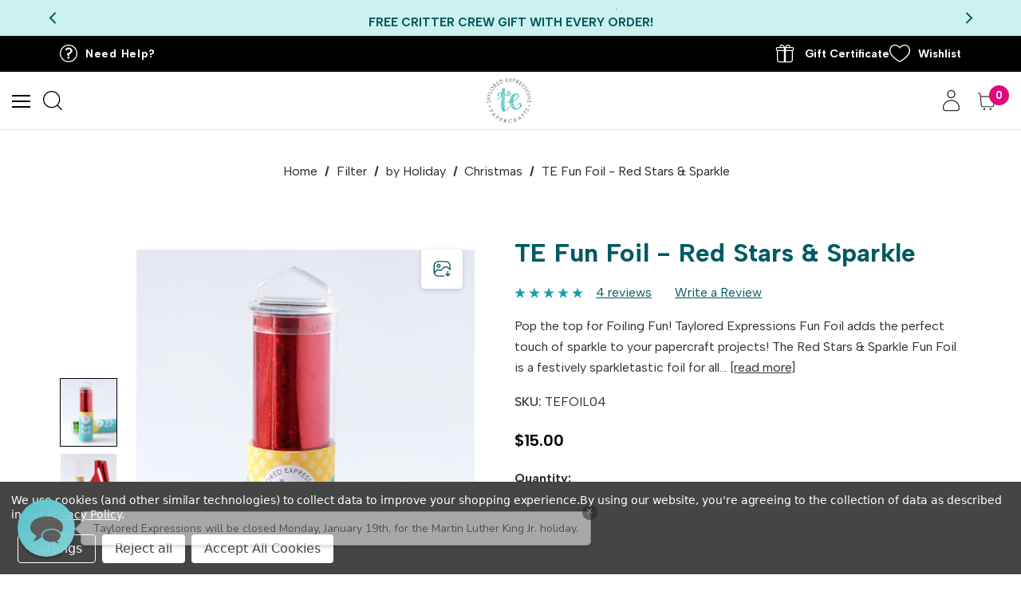

--- FILE ---
content_type: text/html; charset=UTF-8
request_url: https://www.tayloredexpressions.com/red-stars-sparkle-fun-foil/
body_size: 54832
content:












<!DOCTYPE html>
<html class="no-js" lang="en">
    <head>
        <title>Red Stars &amp; Sparkle Fun Foil</title>
        <link rel="dns-prefetch preconnect" href="https://cdn11.bigcommerce.com/s-qpp12ug7d0" crossorigin><link rel="dns-prefetch preconnect" href="https://fonts.googleapis.com/" crossorigin><link rel="dns-prefetch preconnect" href="https://fonts.gstatic.com/" crossorigin>
        <meta property="product:price:amount" content="15" /><meta property="product:price:currency" content="USD" /><meta property="og:rating" content="5" /><meta property="og:url" content="https://www.tayloredexpressions.com/red-stars-sparkle-fun-foil/" /><meta property="og:site_name" content="Taylored Expressions" /><meta name="keywords" content="papercrafting, paper crafting, card making, handmade cards, stamping, red rubber stamps, dies, die cutting, stencils, cardstock, card stock, ink, liquid watercolor, craft store, crafting"><meta name="description" content="The Red Stars &amp; Sparkle Fun Foil is a festively sparkletastic foil for all your cards!"><link rel='canonical' href='https://www.tayloredexpressions.com/red-stars-sparkle-fun-foil/' /><meta name='platform' content='bigcommerce.stencil' /><meta property="og:type" content="product" />
<meta property="og:title" content="TE Fun Foil - Red Stars &amp; Sparkle" />
<meta property="og:description" content="The Red Stars &amp; Sparkle Fun Foil is a festively sparkletastic foil for all your cards!" />
<meta property="og:image" content="https://cdn11.bigcommerce.com/s-qpp12ug7d0/products/6792/images/19476/886a1f7f-a9ae-4b5d-9ad8-79ae49440689__34239.1695671433.386.513.jpg?c=2" />
<meta property="og:availability" content="instock" />
<meta property="pinterest:richpins" content="enabled" />
        
         

        <link href="https://cdn11.bigcommerce.com/s-qpp12ug7d0/product_images/favicon_bigcom.png?t&#x3D;1554229209" rel="shortcut icon">
        <meta name="viewport" content="width=device-width, initial-scale=1">

        <!-- Organization Data schema-->
        <script type="application/ld+json" id="organization-script-dataschema">
    {
        "@context": "https://schema.org",
        "@type": "Organization"
    }
</script>

<script>
    let fullAddressParsed = "Taylored Expressions\n1955 SE Oak Drive\nAnkeny, IA 50021\nUnited States of America";
    fullAddressParsed = fullAddressParsed.replace(/\n/g, ',').trim();

    const [streetAddressOrg, cityStateZipOrg] = fullAddressParsed.split(/,(.+)/);
    const cityStateZipMatchOrg = cityStateZipOrg.trim().match(/^(.+)\s([A-Z]{2})\s(\d{5})$/);

      if (cityStateZipMatchOrg) {
        const addressLocalityOrg = cityStateZipMatchOrg[1].trim().replace(',','');
        const addressRegionOrg = cityStateZipMatchOrg[2];
        const postalCodeOrg = cityStateZipMatchOrg[3];

        const fullObject = {
          "@context": "https://schema.org",
          "@type": "Organization",
          "image": "https://cdn11.bigcommerce.com/s-qpp12ug7d0/images/stencil/{:size}/tepapercrafts100_1750100141__05802.original.png",
          "url": "https://www.tayloredexpressions.com",
          "logo": "https://cdn11.bigcommerce.com/s-qpp12ug7d0/images/stencil/{:size}/tepapercrafts100_1750100141__05802.original.png",
          "name": "Taylored Expressions",
          "description": "Red Stars &amp; Sparkle Fun Foil",
          "email": "",
          "telephone": "(515) 207-1205",
          "address": {
            "@type": "PostalAddress",
            "streetAddress": streetAddressOrg.trim(),
            "addressLocality": addressLocalityOrg,
            "addressCountry": "US",
            "addressRegion": addressRegionOrg,
            "postalCode": postalCodeOrg
          }
        };

      const jsonLdScript = document.getElementById("organization-script-dataschema");
      jsonLdScript.innerHTML = JSON.stringify(fullObject);
      }
</script>
        <!-- Website Sitelink Data schema-->
        <!-- Sitelinks Search Box Data schema script-->
<script type="application/ld+json">
    {
        "@context": "https://schema.org",
        "@type": "WebSite",
        "url": "https://www.tayloredexpressions.com",
        "potentialAction": {
            "@type": "SearchAction",
            "target": {
                "@type": "EntryPoint",
                "urlTemplate": "https://www.tayloredexpressions.com/search.php?search_query={search_term_string}"
            },
            "query-input": "required name=search_term_string"
        }
    }
</script>
        <!-- Local Business  Data schema-->
        <script type="application/ld+json" id="localbusiness-script-dataschema">
    {
        "@context": "https://schema.org",
        "@type": "Store"
    }
</script>

<script>
    let fullAddress = "Taylored Expressions\n1955 SE Oak Drive\nAnkeny, IA 50021\nUnited States of America";
    fullAddress = fullAddress.replace(/\n/g, ',').trim();

    const [streetAddress, cityStateZip] = fullAddress.split(/,(.+)/);
    const cityStateZipMatch = cityStateZip.trim().match(/^(.+)\s([A-Z]{2})\s(\d{5})$/);

      if (cityStateZipMatch) {
        const addressLocality = cityStateZipMatch[1].trim().replace(',','');
        const addressRegion = cityStateZipMatch[2];
        const postalCode = cityStateZipMatch[3];

        const fullObject = {
          "@context": "https://schema.org",
          "@type": "Store",
          "image": "https://cdn11.bigcommerce.com/s-qpp12ug7d0/images/stencil/{:size}/tepapercrafts100_1750100141__05802.original.png",
          "url": "https://www.tayloredexpressions.com",
          "name": "Taylored Expressions",
          "description": "Red Stars &amp; Sparkle Fun Foil",
          "email": "",
          "telephone": "(515) 207-1205",
          "address": {
            "@type": "PostalAddress",
            "streetAddress": streetAddress.trim(),
            "addressLocality": addressLocality,
            "addressCountry": "US",
            "addressRegion": addressRegion,
            "postalCode": postalCode
          },
        "geo": {
            "@type": "GeoCoordinates",
            "latitude": "",
            "longitude": ""
            },
        "openingHoursSpecification": [
            {
                "@type": "OpeningHoursSpecification",
                "dayOfWeek": [
                    "Monday",
                    "Thursday"
                ],
                "opens": "07:30",
                "closes": "17:00"
                  },
              {
                "@type": "OpeningHoursSpecification",
                "dayOfWeek": "Friday, Saturday, Sunday",
                "opens": "",
                "closes": ""
              }
            ],
        };

      const jsonLdScript = document.getElementById("localbusiness-script-dataschema");
      jsonLdScript.innerHTML = JSON.stringify(fullObject);
      }
</script>

        <script>
            document.documentElement.className = document.documentElement.className.replace('no-js', 'js');
        </script>

        <script>
    function browserSupportsAllFeatures() {
        return window.Promise
            && window.fetch
            && window.URL
            && window.URLSearchParams
            && window.WeakMap
            // object-fit support
            && ('objectFit' in document.documentElement.style);
    }

    function loadScript(src) {
        var js = document.createElement('script');
        js.src = src;
        js.onerror = function () {
            console.error('Failed to load polyfill script ' + src);
        };
        document.head.appendChild(js);
    }

    if (!browserSupportsAllFeatures()) {
        loadScript('https://cdn11.bigcommerce.com/s-qpp12ug7d0/stencil/a756b650-d20c-013e-8847-3ede7fa49a01/e/3f6c1f20-d21a-013e-ea4b-7e3da8c058d4/dist/theme-bundle.polyfills.js');
    }
</script>
        <script>window.consentManagerTranslations = `{"locale":"en","locales":{"consent_manager.data_collection_warning":"en","consent_manager.accept_all_cookies":"en","consent_manager.gdpr_settings":"en","consent_manager.data_collection_preferences":"en","consent_manager.manage_data_collection_preferences":"en","consent_manager.use_data_by_cookies":"en","consent_manager.data_categories_table":"en","consent_manager.allow":"en","consent_manager.accept":"en","consent_manager.deny":"en","consent_manager.dismiss":"en","consent_manager.reject_all":"en","consent_manager.category":"en","consent_manager.purpose":"en","consent_manager.functional_category":"en","consent_manager.functional_purpose":"en","consent_manager.analytics_category":"en","consent_manager.analytics_purpose":"en","consent_manager.targeting_category":"en","consent_manager.advertising_category":"en","consent_manager.advertising_purpose":"en","consent_manager.essential_category":"en","consent_manager.esential_purpose":"en","consent_manager.yes":"en","consent_manager.no":"en","consent_manager.not_available":"en","consent_manager.cancel":"en","consent_manager.save":"en","consent_manager.back_to_preferences":"en","consent_manager.close_without_changes":"en","consent_manager.unsaved_changes":"en","consent_manager.by_using":"en","consent_manager.agree_on_data_collection":"en","consent_manager.change_preferences":"en","consent_manager.cancel_dialog_title":"en","consent_manager.privacy_policy":"en","consent_manager.allow_category_tracking":"en","consent_manager.disallow_category_tracking":"en"},"translations":{"consent_manager.data_collection_warning":"We use cookies (and other similar technologies) to collect data to improve your shopping experience.","consent_manager.accept_all_cookies":"Accept All Cookies","consent_manager.gdpr_settings":"Settings","consent_manager.data_collection_preferences":"Website Data Collection Preferences","consent_manager.manage_data_collection_preferences":"Manage Website Data Collection Preferences","consent_manager.use_data_by_cookies":" uses data collected by cookies and JavaScript libraries to improve your shopping experience.","consent_manager.data_categories_table":"The table below outlines how we use this data by category. To opt out of a category of data collection, select 'No' and save your preferences.","consent_manager.allow":"Allow","consent_manager.accept":"Accept","consent_manager.deny":"Deny","consent_manager.dismiss":"Dismiss","consent_manager.reject_all":"Reject all","consent_manager.category":"Category","consent_manager.purpose":"Purpose","consent_manager.functional_category":"Functional","consent_manager.functional_purpose":"Enables enhanced functionality, such as videos and live chat. If you do not allow these, then some or all of these functions may not work properly.","consent_manager.analytics_category":"Analytics","consent_manager.analytics_purpose":"Provide statistical information on site usage, e.g., web analytics so we can improve this website over time.","consent_manager.targeting_category":"Targeting","consent_manager.advertising_category":"Advertising","consent_manager.advertising_purpose":"Used to create profiles or personalize content to enhance your shopping experience.","consent_manager.essential_category":"Essential","consent_manager.esential_purpose":"Essential for the site and any requested services to work, but do not perform any additional or secondary function.","consent_manager.yes":"Yes","consent_manager.no":"No","consent_manager.not_available":"N/A","consent_manager.cancel":"Cancel","consent_manager.save":"Save","consent_manager.back_to_preferences":"Back to Preferences","consent_manager.close_without_changes":"You have unsaved changes to your data collection preferences. Are you sure you want to close without saving?","consent_manager.unsaved_changes":"You have unsaved changes","consent_manager.by_using":"By using our website, you're agreeing to our","consent_manager.agree_on_data_collection":"By using our website, you're agreeing to the collection of data as described in our ","consent_manager.change_preferences":"You can change your preferences at any time","consent_manager.cancel_dialog_title":"Are you sure you want to cancel?","consent_manager.privacy_policy":"Privacy Policy","consent_manager.allow_category_tracking":"Allow [CATEGORY_NAME] tracking","consent_manager.disallow_category_tracking":"Disallow [CATEGORY_NAME] tracking"}}`;</script>
        
        <script>
            window.lazySizesConfig = window.lazySizesConfig || {};
            window.lazySizesConfig.loadMode = 1;
        </script>
        <script async src="https://cdn11.bigcommerce.com/s-qpp12ug7d0/stencil/a756b650-d20c-013e-8847-3ede7fa49a01/e/3f6c1f20-d21a-013e-ea4b-7e3da8c058d4/dist/theme-bundle.head_async.js"></script>

        <link href="https://fonts.googleapis.com/css?family=Albert+Sans:700,900,500,400,600,800%7CPlayfair:700%7CAlbertSans:500&display=swap" rel="stylesheet">
        <link data-stencil-stylesheet href="https://cdn11.bigcommerce.com/s-qpp12ug7d0/stencil/a756b650-d20c-013e-8847-3ede7fa49a01/e/3f6c1f20-d21a-013e-ea4b-7e3da8c058d4/css/theme-66ab2f20-d6ce-013e-f8fe-3e73ab65dab6.css" rel="stylesheet">

        <!-- Google Tag Manager -->
        <script>
            (function(w,d,s,l,i){w[l]=w[l]||[];w[l].push({'gtm.start':
            new Date().getTime(),event:'gtm.js'});var f=d.getElementsByTagName(s)[0],
            j=d.createElement(s),dl=l!='dataLayer'?'&l='+l:'';j.async=true;j.src=
            'https://www.googletagmanager.com/gtm.js?id='+i+dl;f.parentNode.insertBefore(j,f);
            })(window,document,'script','dataLayer','GTM-KTW2PJ47');</script>
        <!-- End Google Tag Manager -->

        <!-- Start Tracking Code for analytics_googleanalytics -->

<script data-bc-cookie-consent="3" type="text/plain" async src="https://www.googletagmanager.com/gtag/js?id=UA-5206258-5"></script>
<script data-bc-cookie-consent="3" type="text/plain">
window.dataLayer = window.dataLayer || [];
function gtag(){dataLayer.push(arguments);}
gtag('js', new Date());
gtag('config', 'UA-5206258-5');

function trackEcommerce() {
    function gaAddTrans(orderID, store, total, tax, shipping, city, state, country, currency) {
        var transaction = {
            id: orderID,
            affiliation: store,
            revenue: total,
            tax: tax,
            shipping: shipping,
            city: city,
            state: state,
            country: country
        };

        if (currency) {
            transaction.currency = currency;
        }

        ga('ecommerce:addTransaction', transaction);
    }
    
    function gaAddItems(orderID, sku, product, variation, price, qty) {
        ga('ecommerce:addItem', {
            id: orderID,
            sku: sku,
            name: product,
            category: variation,
            price: price,
            quantity: qty
        });
    }

    function gaTrackTrans() {
        ga('ecommerce:send');
    }

    function gtagAddTrans(orderID, store, total, tax, shipping, city, state, country, currency) {
        this.transaction = {
            transaction_id: orderID,
            affiliation: store,
            value: total,
            tax: tax,
            shipping: shipping,
            items: []
        };

        if (currency) {
            this.transaction.currency = currency;
        }
    }

    function gtagAddItem(orderID, sku, product, variation, price, qty) {
        this.transaction.items.push({
            id: sku,
            name: product,
            category: variation,
            price: price,
            quantity: qty
        });
    }

    function gtagTrackTrans() {
        gtag('event', 'purchase', this.transaction);        
        this.transaction = null;
    }

    if (typeof gtag === 'function') {
        this._addTrans = gtagAddTrans;
        this._addItem = gtagAddItem;
        this._trackTrans = gtagTrackTrans;
    } else if (typeof ga === 'function') {
        this._addTrans = gaAddTrans;
        this._addItem = gaAddItems;
        this._trackTrans = gaTrackTrans;
    }
}

var pageTracker = new trackEcommerce();

</script>
<script data-bc-cookie-consent="3" type="text/plain" src="https://conduit.mailchimpapp.com/js/stores/store_9i4prt2h1rtzpup35922/conduit.js"></script>

<!-- End Tracking Code for analytics_googleanalytics -->

<!-- Start Tracking Code for analytics_googleanalytics4 -->

<script data-cfasync="false" src="https://cdn11.bigcommerce.com/shared/js/google_analytics4_bodl_subscribers-358423becf5d870b8b603a81de597c10f6bc7699.js" integrity="sha256-gtOfJ3Avc1pEE/hx6SKj/96cca7JvfqllWA9FTQJyfI=" crossorigin="anonymous"></script>
<script data-cfasync="false">
  (function () {
    window.dataLayer = window.dataLayer || [];

    function gtag(){
        dataLayer.push(arguments);
    }

    function initGA4(event) {
         function setupGtag() {
            function configureGtag() {
                gtag('js', new Date());
                gtag('set', 'developer_id.dMjk3Nj', true);
                gtag('config', 'G-0RC52ZJSCF');
            }

            var script = document.createElement('script');

            script.src = 'https://www.googletagmanager.com/gtag/js?id=G-0RC52ZJSCF';
            script.async = true;
            script.onload = configureGtag;

            document.head.appendChild(script);
        }

        setupGtag();

        if (typeof subscribeOnBodlEvents === 'function') {
            subscribeOnBodlEvents('G-0RC52ZJSCF', true);
        }

        window.removeEventListener(event.type, initGA4);
    }

    gtag('consent', 'default', {"ad_storage":"denied","ad_user_data":"denied","ad_personalization":"denied","analytics_storage":"denied","functionality_storage":"denied"})
            

    var eventName = document.readyState === 'complete' ? 'consentScriptsLoaded' : 'DOMContentLoaded';
    window.addEventListener(eventName, initGA4, false);
  })()
</script>

<!-- End Tracking Code for analytics_googleanalytics4 -->

<!-- Start Tracking Code for analytics_siteverification -->

<meta name="google-site-verification" content="4N3C2tYfOx9NEYazQYbjWAWEiDcrpRbv8YGPndlrQGA" />


<!-- End Tracking Code for analytics_siteverification -->


<script type="text/javascript" src="https://checkout-sdk.bigcommerce.com/v1/loader.js" defer ></script>
<script src="https://www.google.com/recaptcha/api.js" async defer></script>
<script>window.consentManagerStoreConfig = function () { return {"storeName":"Taylored Expressions","privacyPolicyUrl":"https:\/\/www.tayloredexpressions.com\/privacy-policy\/","writeKey":null,"improvedConsentManagerEnabled":true,"AlwaysIncludeScriptsWithConsentTag":true}; };</script>
<script type="text/javascript" src="https://cdn11.bigcommerce.com/shared/js/bodl-consent-32a446f5a681a22e8af09a4ab8f4e4b6deda6487.js" integrity="sha256-uitfaufFdsW9ELiQEkeOgsYedtr3BuhVvA4WaPhIZZY=" crossorigin="anonymous" defer></script>
<script type="text/javascript" src="https://cdn11.bigcommerce.com/shared/js/storefront/consent-manager-config-3013a89bb0485f417056882e3b5cf19e6588b7ba.js" defer></script>
<script type="text/javascript" src="https://cdn11.bigcommerce.com/shared/js/storefront/consent-manager-08633fe15aba542118c03f6d45457262fa9fac88.js" defer></script>
<script type="text/javascript">
var BCData = {"product_attributes":{"sku":"TEFOIL04","upc":"760122491017","mpn":null,"gtin":null,"weight":null,"base":true,"image":null,"price":{"without_tax":{"formatted":"$15.00","value":15,"currency":"USD"},"tax_label":"Tax"},"out_of_stock_behavior":"label_option","out_of_stock_message":"Out of stock","available_modifier_values":[],"in_stock_attributes":[],"stock":null,"instock":true,"stock_message":null,"purchasable":true,"purchasing_message":null,"call_for_price_message":null}};
</script>
<script src='https://ajax.googleapis.com/ajax/libs/jquery/3.4.1/jquery.min.js' ></script><script data-bc-cookie-consent="4" type="text/plain">

!function(e){if(!window.pintrk){window.pintrk=function()

{window.pintrk.queue.push(Array.prototype.slice.call(arguments))};var

n=window.pintrk;n.queue=[],n.version="3.0";var

t=document.createElement("script");t.async=!0,t.src=e;var

r=document.getElementsByTagName("script")[0];r.parentNode.insertBefore(t,r)}}

("https://s.pinimg.com/ct/core.js");
pintrk('load','2612372085703', { em: '%%GLOBAL_BillingEmail%%', });
pintrk('page');

</script><script data-bc-cookie-consent="4" type="text/plain">

!function(e){if(!window.pintrk){window.pintrk=function()

{window.pintrk.queue.push(Array.prototype.slice.call(arguments))};var

n=window.pintrk;n.queue=[],n.version="3.0";var

t=document.createElement("script");t.async=!0,t.src=e;var

r=document.getElementsByTagName("script")[0];r.parentNode.insertBefore(t,r)}}

("https://s.pinimg.com/ct/core.js");



pintrk('load','YOUR_TAG_ID', { em: '%%GLOBAL_BillingEmail%%', });

pintrk('page');

</script><!-- Global site tag (gtag.js) - Google Ads: 1028381755 -->
<script async src="https://www.googletagmanager.com/gtag/js?id=AW-1028381755"></script>
<script>
  window.dataLayer = window.dataLayer || [];
  function gtag(){dataLayer.push(arguments);}
  gtag('js', new Date());
  gtag('config','AW-1028381755', {'allow_enhanced_conversions':true});
</script>
 <script data-cfasync="false" src="https://microapps.bigcommerce.com/bodl-events/1.9.4/index.js" integrity="sha256-Y0tDj1qsyiKBRibKllwV0ZJ1aFlGYaHHGl/oUFoXJ7Y=" nonce="" crossorigin="anonymous"></script>
 <script data-cfasync="false" nonce="">

 (function() {
    function decodeBase64(base64) {
       const text = atob(base64);
       const length = text.length;
       const bytes = new Uint8Array(length);
       for (let i = 0; i < length; i++) {
          bytes[i] = text.charCodeAt(i);
       }
       const decoder = new TextDecoder();
       return decoder.decode(bytes);
    }
    window.bodl = JSON.parse(decodeBase64("[base64]"));
 })()

 </script>

<script nonce="">
(function () {
    var xmlHttp = new XMLHttpRequest();

    xmlHttp.open('POST', 'https://bes.gcp.data.bigcommerce.com/nobot');
    xmlHttp.setRequestHeader('Content-Type', 'application/json');
    xmlHttp.send('{"store_id":"1000512201","timezone_offset":"-6.0","timestamp":"2026-01-19T15:22:32.22176300Z","visit_id":"2400bfb3-5758-4d6a-9f15-b770511b1493","channel_id":1}');
})();
</script>

    </head>
    <body class="page-type-product home-layout-4" data-page-type="product">
        <!-- Google Tag Manager (noscript) -->
        <noscript>
            <iframe src="https://www.googletagmanager.com/ns.html?id=GTM-KTW2PJ47" height="0" width="0" style="display:none;visibility:hidden"></iframe>
        </noscript>
        <!-- End Google Tag Manager (noscript) -->
        
        <svg data-src="https://cdn11.bigcommerce.com/s-qpp12ug7d0/stencil/a756b650-d20c-013e-8847-3ede7fa49a01/e/3f6c1f20-d21a-013e-ea4b-7e3da8c058d4/img/icon-sprite.svg" class="icons-svg-sprite"></svg>
        
        <a href="#main-content" class="skip-to-main-link">Skip to main content</a>
	<div id="header_topBarPromotion">
		<div class="container">
			<div class="topBarPromotion-carousel" 
				data-slick='{
			        "dots": false,
		            "arrows": false,
		            "infinite": true,
		            "mobileFirst": true,
		            "vertical": true,
		            "autoplay": true,
		            "slidesToShow": 1,
		            "slidesToScroll": 1,
		            "responsive": [
			            {
			                "breakpoint": 768,
			                "settings": {
			                	"arrows": true
			                }
			            }
			        ]
		    	}'
			>
					<div class="topBarPromotion-item">
						<a href="#">Free Shipping on Purchases of $75+</a>
					</div>
					<div class="topBarPromotion-item">
						<a href="/exclusive-gift-with-100-purchase/">Exclusive gift with purchases of $100!</a>
					</div>
					<div class="topBarPromotion-item">
						<a href="/critter-crew-collection/">Free Critter Crew Gift with Every Order!</a>
					</div>
			</div>
		</div>
	</div>

<header class="header header-logo--left" role="banner">
    <div class="header-top">
	<div class="container-full">
		<div class="header-tabs">
                <div class="need-help">
                    <button class="need-help--btn" type="button">
                        <span class="headerTabs-icon"><svg width="22" height="22" viewBox="0 0 22 22" fill="transparent" xmlns="http://www.w3.org/2000/svg">
<rect x="0.611111" y="0.611111" width="20.7778" height="20.7778" rx="10.3889" stroke-width="1.22222"/>
<path d="M13.7466 7.83333C13.7466 7.30778 13.6366 6.86167 13.4166 6.495C13.1966 6.12833 12.8849 5.84722 12.4816 5.65167C12.0783 5.45611 11.6016 5.35833 11.0516 5.35833C10.4405 5.35833 9.91492 5.49889 9.47492 5.78C9.04715 6.04889 8.6927 6.41555 8.41159 6.88L7.21992 6.12833C7.50103 5.70055 7.8127 5.32778 8.15492 5.01C8.49715 4.68 8.9127 4.42944 9.40159 4.25833C9.9027 4.075 10.5138 3.98333 11.2349 3.98333C11.8094 3.98333 12.3349 4.08111 12.8116 4.27667C13.3005 4.47222 13.7221 4.74722 14.0766 5.10167C14.4433 5.44389 14.7244 5.84722 14.9199 6.31167C15.1277 6.77611 15.2316 7.28333 15.2316 7.83333C15.2316 8.53 15.0483 9.16555 14.6816 9.74C14.3149 10.3022 13.8383 10.7606 13.2516 11.115C12.6649 11.4572 12.0294 11.6467 11.3449 11.6833L11.2166 13.8833H10.1166L9.74992 10.675H10.2266C10.9599 10.675 11.5894 10.5344 12.1149 10.2533C12.6405 9.97222 13.0438 9.61778 13.3249 9.19C13.606 8.75 13.7466 8.29778 13.7466 7.83333ZM9.69492 16.2667C9.69492 15.9856 9.7927 15.7472 9.98826 15.5517C10.196 15.3561 10.4344 15.2583 10.7033 15.2583C10.9844 15.2583 11.2227 15.3561 11.4183 15.5517C11.6138 15.7472 11.7116 15.9856 11.7116 16.2667C11.7116 16.5356 11.6138 16.7739 11.4183 16.9817C11.2227 17.1772 10.9844 17.275 10.7033 17.275C10.4344 17.275 10.196 17.1772 9.98826 16.9817C9.7927 16.7739 9.69492 16.5356 9.69492 16.2667Z"/>
</svg>
</span>
                        <span class="text">Need Help?</span>
                    </button>
                    <div class="need-help--dropdown">
                        <h3 class="need-help-title">Need Help?</h3>
                        <button class="close" type="button" aria-label="Close" tabindex="0">
                        <svg class="icon" role="img" aria-hidden="true"><use xlink:href="#icon-close"></use></svg>
                        </button>
                        <ul class="need-help--list" />
                                    <li class="help-item"><a href="tel:(515) 207-1205">(515) 207-1205</a></li>
                            <li class="help-item"><a href="/contact-us/">Contact Us</a></li>
                            <li class="help-item"><a href="/shipping-returns/">Shipping &amp; Returns</a></li>
                            <li class="help-item"><a href="/privacy-policy/">Privacy Policy</a></li>
                            <li class="help-item"><a href="/terms-conditions/">Terms &amp; Conditions</a></li>
                            <li class="help-item"><a href="/faqs/">FAQs</a></li>
                        </ul>
                    </div>
                    <div class="background-overlay"></div>
                </div>
            <div class="headerTabs-navUser-section">
                <ul>
                        <li class="headerTabs-navUser-item">
                            <a class="headerTabs-navUser-action"
                                href="/giftcertificates.php"
                                aria-label="Gift Certificate"
                            >
                                <span class="headerTabs-icon"><svg width="30" height="30" viewBox="0 0 30 30" fill="none" xmlns="http://www.w3.org/2000/svg">
<path d="M24.2938 6.96H21.3188C21.4335 6.53927 21.435 6.09569 21.323 5.67421C21.2111 5.25274 20.9897 4.86835 20.6813 4.56C20.2089 4.09719 19.5739 3.83798 18.9125 3.83798C18.2512 3.83798 17.6162 4.09719 17.1438 4.56L15 6.70875L12.8625 4.56C12.6304 4.32756 12.3546 4.14316 12.0511 4.01735C11.7477 3.89154 11.4223 3.82678 11.0938 3.82678C10.7653 3.82678 10.4399 3.89154 10.1364 4.01735C9.83295 4.14316 9.55723 4.32756 9.32505 4.56C9.01667 4.86835 8.79529 5.25274 8.68334 5.67421C8.57138 6.09569 8.57283 6.53927 8.68755 6.96H5.7063C5.20902 6.96 4.7321 7.15754 4.38047 7.50917C4.02884 7.86081 3.8313 8.33772 3.8313 8.835V10.085C3.83149 10.4564 3.94292 10.8192 4.15124 11.1267C4.35955 11.4341 4.6552 11.6721 5.00005 11.81V23.0475C5.00236 23.8756 5.33234 24.6691 5.91789 25.2547C6.50344 25.8402 7.29696 26.1702 8.12505 26.1725H21.875C22.7038 26.1725 23.4987 25.8433 24.0848 25.2572C24.6708 24.6712 25 23.8763 25 23.0475V11.8225C25.3459 11.6817 25.6421 11.4414 25.8513 11.1321C26.0605 10.8228 26.1732 10.4584 26.175 10.085V8.835C26.175 8.58824 26.1263 8.34391 26.0317 8.11602C25.9371 7.88813 25.7984 7.68115 25.6237 7.50696C25.4489 7.33277 25.2415 7.19479 25.0132 7.10093C24.785 7.00707 24.5406 6.95918 24.2938 6.96ZM10.2063 5.44625C10.4405 5.21344 10.7573 5.08276 11.0875 5.08276C11.4178 5.08276 11.7346 5.21344 11.9688 5.44625L13.4813 6.96H10.0188C9.87626 6.72306 9.81727 6.44517 9.85126 6.17076C9.88525 5.89635 10.0103 5.64125 10.2063 5.44625ZM13.75 24.9225H8.12505C7.62777 24.9225 7.15085 24.725 6.79922 24.3733C6.44759 24.0217 6.25005 23.5448 6.25005 23.0475V11.96H13.75V24.9225ZM13.75 10.71H5.7063C5.54054 10.71 5.38157 10.6442 5.26436 10.5269C5.14715 10.4097 5.0813 10.2508 5.0813 10.085V8.835C5.0813 8.66924 5.14715 8.51027 5.26436 8.39306C5.38157 8.27585 5.54054 8.21 5.7063 8.21H13.75V10.71ZM18.0375 5.44625C18.2525 5.2325 18.5379 5.10418 18.8405 5.08518C19.1431 5.06618 19.4422 5.15779 19.6823 5.34295C19.9223 5.52812 20.0869 5.79421 20.1454 6.09169C20.2038 6.38918 20.1522 6.69776 20 6.96H16.525L18.0375 5.44625ZM23.75 23.0475C23.75 23.5448 23.5525 24.0217 23.2009 24.3733C22.8492 24.725 22.3723 24.9225 21.875 24.9225H16.25V11.96H23.75V23.0475ZM24.925 10.085C24.925 10.2508 24.8592 10.4097 24.742 10.5269C24.6248 10.6442 24.4658 10.71 24.3 10.71H16.25V8.21H24.3C24.4658 8.21 24.6248 8.27585 24.742 8.39306C24.8592 8.51027 24.925 8.66924 24.925 8.835V10.085Z" fill="white"/>
</svg>
</span>
                                <span>Gift Certificate</span>
                            </a>
                        </li>
                        <li class="headerTabs-navUser-item navUser-item--wishlist">
                            <div class="headerTabs-navUser-item__item">
                                <a class="headerTabs-navUser-action" 
                                    href="/wishlist.php"
                                    aria-label="Wishlist"
                                >
                                    <span class="headerTabs-icon"><svg width="26" height="22" viewBox="0 0 26 22" fill="none" xmlns="http://www.w3.org/2000/svg">
<path fill-rule="evenodd" clip-rule="evenodd" d="M2.77328 3.13291C1.85387 4.26336 1.36842 5.81415 1.36842 7.43136C1.36842 9.11132 2.06882 10.7771 3.17918 12.3576C4.28828 13.9362 5.77964 15.3912 7.29229 16.6359C8.80233 17.8783 10.3156 18.8965 11.453 19.6046C12.021 19.9582 12.4937 20.2335 12.8231 20.4198C12.8877 20.4563 12.9468 20.4894 13 20.5191C13.0532 20.4894 13.1123 20.4563 13.1769 20.4198C13.5063 20.2335 13.979 19.9582 14.547 19.6046C15.6844 18.8965 17.1976 17.8783 18.7077 16.6359C20.2203 15.3912 21.7118 13.9362 22.8209 12.3576C23.9312 10.7771 24.6316 9.11132 24.6316 7.43136C24.6316 5.81301 24.1498 4.26232 23.2328 3.13239C22.3304 2.02076 20.9887 1.28867 19.1579 1.28867C17.3083 1.28867 15.9184 2.01171 14.9775 2.75017C14.5066 3.11973 14.1533 3.48953 13.9192 3.76515C13.8023 3.90261 13.7161 4.01561 13.6605 4.09198C13.6328 4.13014 13.6126 4.15904 13.6003 4.17718C13.5942 4.18623 13.5899 4.1926 13.5877 4.19605C13.5868 4.19736 13.5862 4.19823 13.586 4.19871L13.0025 5.11457L12.4155 4.20103C12.4153 4.20055 12.4145 4.19933 12.4135 4.198C12.4112 4.19451 12.4069 4.18812 12.4008 4.17903C12.3883 4.16085 12.3681 4.13188 12.34 4.09366C12.2839 4.01716 12.197 3.90403 12.0796 3.76642C11.844 3.49053 11.4889 3.12042 11.0166 2.7506C10.0726 2.01132 8.68266 1.28867 6.84211 1.28867C5.02057 1.28867 3.67823 2.02027 2.77328 3.13291ZM13 21.2631C12.668 21.8265 12.6679 21.8264 12.6676 21.8263L12.6646 21.8247L12.6568 21.8206C12.6501 21.8171 12.6405 21.812 12.6281 21.8054C12.6032 21.7921 12.5669 21.7728 12.5201 21.7474C12.4266 21.6966 12.2907 21.6219 12.1186 21.5246C11.7744 21.33 11.285 21.0448 10.6983 20.6796C9.5265 19.95 7.96083 18.8971 6.39192 17.6063C4.82564 16.3176 3.23804 14.7768 2.03792 13.0686C0.839075 11.3622 0 9.44985 0 7.43136C0 5.59062 0.549421 3.7479 1.68691 2.34932C2.83887 0.932949 4.57548 0 6.84211 0C9.08971 0 10.7786 0.888193 11.8916 1.75976C12.3575 2.12461 12.7263 2.48926 12.9985 2.79091C13.2694 2.48923 13.6369 2.12481 14.1014 1.76019C15.2131 0.887807 16.9022 0 19.1579 0C21.4323 0 23.1696 0.932459 24.32 2.34983C25.4555 3.74895 26 5.59177 26 7.43136C26 9.44985 25.1609 11.3622 23.962 13.0686C22.7619 14.7768 21.1744 16.3176 19.6081 17.6063C18.0392 18.8971 16.4735 19.95 15.3017 20.6796C14.715 21.0448 14.2256 21.33 13.8814 21.5246C13.7093 21.6219 13.5734 21.6966 13.4799 21.7474C13.4331 21.7728 13.3968 21.7921 13.3719 21.8054C13.3637 21.8098 13.3566 21.8135 13.3509 21.8166C13.348 21.8182 13.3454 21.8195 13.3432 21.8206L13.3354 21.8247L13.3324 21.8263C13.3321 21.8264 13.332 21.8265 13 21.2631ZM13 21.2631L13.3324 21.8263L13 22L12.6676 21.8263L13 21.2631Z" fill="white"/>
</svg>
</span>
                                    <span>Wishlist</span>
                                </a>
                            </div>
                        </li>
                </ul>
            </div>
		</div>
	</div>
</div>
    <div class="header-center header__desktop">
        <div class="header__desktop--left">
                <div class="header-logo">
                    <a href="https://www.tayloredexpressions.com/" class="header-logo__link">
            <img class="header-logo-image-unknown-size" src="https://cdn11.bigcommerce.com/s-qpp12ug7d0/images/stencil/original/tepapercrafts100_1750100141__05802.original.png" alt="Taylored Expressions" title="Taylored Expressions">
</a>
                </div>
        </div>
            <div class="header__desktop--center">
                <div class="navPages-container" id="menu" data-menu>
                    <nav class="navPages">
    <ul class="navPages-list navPages-list-megamenu navPages-list-depth-max">
            <li class="navPages-item has-dropdown" tabindex="0">
                        <a class="navPages-action navPages-action-depth-max has-subMenu is-root" href="https://www.tayloredexpressions.com/shop/"
       aria-label="Shop"
    >
        <span>Shop</span>
        <i class="icon navPages-action-moreIcon" aria-hidden="true">
            <svg><use xlink:href="#icon-chevron-down" /></svg>
        </i>
    </a>
        <div class="navPage-subMenu navPage-subMenu-horizontal" id="navPages-146" tabindex="-1">
        <ul class="navPage-subMenu-list">
            <li class="navPage-subMenu-item-parent">
                <a class="navPage-subMenu-action navPages-action navPages-action-depth-max" href="https://www.tayloredexpressions.com/shop/"><span>All Shop</span></a>
            </li>
                <li class="navPage-subMenu-item-child">
                        <a class="navPage-subMenu-action navPages-action navPages-action-depth-max has-subMenu" href="https://www.tayloredexpressions.com/shop/stamps/" data-navId="navPages-156">
                            <span>Stamps</span><i class="icon navPages-action-moreIcon" aria-hidden="true"><svg><use xlink:href="#icon-chevron-down" /></svg></i>
                        </a>
                            <div class="navPage-subMenu navPage-subMenu-horizontal" id="navPages-156" tabindex="-1">
        <ul class="navPage-subMenu-list">
            <li class="navPage-subMenu-item-parent">
                <a class="navPage-subMenu-action navPages-action navPages-action-depth-max" href="https://www.tayloredexpressions.com/shop/stamps/"><span>All Stamps</span></a>
            </li>
                <li class="navPage-subMenu-item-child">
                        <a class="navPage-subMenu-action navPages-action" href="https://www.tayloredexpressions.com/shop/stamps/red-rubber-cling-stamps/"><span>Red Rubber Stamps</span></a>
                </li>
                <li class="navPage-subMenu-item-child">
                        <a class="navPage-subMenu-action navPages-action" href="https://www.tayloredexpressions.com/shop/stamps/clear-stamps/"><span>Clear Stamps</span></a>
                </li>
                <li class="navPage-subMenu-item-child">
                        <a class="navPage-subMenu-action navPages-action" href="https://www.tayloredexpressions.com/shop/stamps/background-stamps/"><span>Background Stamps</span></a>
                </li>
                <li class="navPage-subMenu-item-child">
                        <a class="navPage-subMenu-action navPages-action" href="https://www.tayloredexpressions.com/shop/stamps/cling-clear-combos/"><span>Cling &amp; Clear Combos</span></a>
                </li>
                <li class="navPage-subMenu-item-child">
                        <a class="navPage-subMenu-action navPages-action" href="https://www.tayloredexpressions.com/shop/stamps/stamp-stencil-combos/"><span>Stamp &amp; Stencil Combos</span></a>
                </li>
                <li class="navPage-subMenu-item-child">
                        <a class="navPage-subMenu-action navPages-action" href="https://www.tayloredexpressions.com/shop/stamps/stamp-die-combos/"><span>Stamp &amp; Die Combos</span></a>
                </li>
                <li class="navPage-subMenu-item-child">
                        <a class="navPage-subMenu-action navPages-action" href="https://www.tayloredexpressions.com/shop/stamps/custom-stamps/"><span>Custom Stamps</span></a>
                </li>
        </ul>
    </div>
                </li>
                <li class="navPage-subMenu-item-child">
                        <a class="navPage-subMenu-action navPages-action navPages-action-depth-max has-subMenu" href="https://www.tayloredexpressions.com/shop/dies/" data-navId="navPages-157">
                            <span>Dies</span><i class="icon navPages-action-moreIcon" aria-hidden="true"><svg><use xlink:href="#icon-chevron-down" /></svg></i>
                        </a>
                            <div class="navPage-subMenu navPage-subMenu-horizontal" id="navPages-157" tabindex="-1">
        <ul class="navPage-subMenu-list">
            <li class="navPage-subMenu-item-parent">
                <a class="navPage-subMenu-action navPages-action navPages-action-depth-max" href="https://www.tayloredexpressions.com/shop/dies/"><span>All Dies</span></a>
            </li>
                <li class="navPage-subMenu-item-child">
                        <a class="navPage-subMenu-action navPages-action" href="https://www.tayloredexpressions.com/shop/dies/all-planned-out/"><span>All Planned Out</span></a>
                </li>
                <li class="navPage-subMenu-item-child">
                        <a class="navPage-subMenu-action navPages-action" href="https://www.tayloredexpressions.com/shop/dies/borders/"><span>Borders</span></a>
                </li>
                <li class="navPage-subMenu-item-child">
                        <a class="navPage-subMenu-action navPages-action" href="https://www.tayloredexpressions.com/shop/dies/cutting-plates/"><span>Cutting Plates</span></a>
                </li>
                <li class="navPage-subMenu-item-child">
                        <a class="navPage-subMenu-action navPages-action" href="https://www.tayloredexpressions.com/shop/dies/folding-interactive-dies/"><span>Folding/Interactive Dies</span></a>
                </li>
                <li class="navPage-subMenu-item-child">
                        <a class="navPage-subMenu-action navPages-action" href="https://www.tayloredexpressions.com/shop/dies/little-bits/"><span>Little Bits</span></a>
                </li>
                <li class="navPage-subMenu-item-child">
                        <a class="navPage-subMenu-action navPages-action" href="https://www.tayloredexpressions.com/shop/dies/stacklets/"><span>Stacklets</span></a>
                </li>
        </ul>
    </div>
                </li>
                <li class="navPage-subMenu-item-child">
                        <a class="navPage-subMenu-action navPages-action navPages-action-depth-max has-subMenu" href="https://www.tayloredexpressions.com/shop/stencils/" data-navId="navPages-158">
                            <span>Stencils</span><i class="icon navPages-action-moreIcon" aria-hidden="true"><svg><use xlink:href="#icon-chevron-down" /></svg></i>
                        </a>
                            <div class="navPage-subMenu navPage-subMenu-horizontal" id="navPages-158" tabindex="-1">
        <ul class="navPage-subMenu-list">
            <li class="navPage-subMenu-item-parent">
                <a class="navPage-subMenu-action navPages-action navPages-action-depth-max" href="https://www.tayloredexpressions.com/shop/stencils/"><span>All Stencils</span></a>
            </li>
                <li class="navPage-subMenu-item-child">
                        <a class="navPage-subMenu-action navPages-action" href="https://www.tayloredexpressions.com/shop/stencils/create-in-quads-layering-stencils/"><span>Create-in-Quads Layering Stencils</span></a>
                </li>
                <li class="navPage-subMenu-item-child">
                        <a class="navPage-subMenu-action navPages-action" href="https://www.tayloredexpressions.com/shop/stencils/triple-slim-layering-stencils/"><span>Triple Slim Layering Stencils</span></a>
                </li>
                <li class="navPage-subMenu-item-child">
                        <a class="navPage-subMenu-action navPages-action" href="https://www.tayloredexpressions.com/shop/stencils/layering-stencils/"><span>Layering Stencils</span></a>
                </li>
                <li class="navPage-subMenu-item-child">
                        <a class="navPage-subMenu-action navPages-action" href="https://www.tayloredexpressions.com/shop/stencils/masking-stencils/"><span>Masking Stencils</span></a>
                </li>
                <li class="navPage-subMenu-item-child">
                        <a class="navPage-subMenu-action navPages-action" href="https://www.tayloredexpressions.com/shop/stencils/single-layer-stencils/"><span>Single-Layer Stencils</span></a>
                </li>
                <li class="navPage-subMenu-item-child">
                        <a class="navPage-subMenu-action navPages-action" href="https://www.tayloredexpressions.com/shop/stencils/stamp-stencil-combos/"><span>Stamp &amp; Stencil Combos</span></a>
                </li>
                <li class="navPage-subMenu-item-child">
                        <a class="navPage-subMenu-action navPages-action" href="https://www.tayloredexpressions.com/shop/stencils/stencil-die-combos/"><span>Stencil &amp; Die Combos</span></a>
                </li>
                <li class="navPage-subMenu-item-child">
                        <a class="navPage-subMenu-action navPages-action" href="https://www.tayloredexpressions.com/shop/stencils/stencil-strips/"><span>Stencil Strips</span></a>
                </li>
        </ul>
    </div>
                </li>
                <li class="navPage-subMenu-item-child">
                        <a class="navPage-subMenu-action navPages-action navPages-action-depth-max has-subMenu" href="https://www.tayloredexpressions.com/shop/paper/" data-navId="navPages-160">
                            <span>Paper</span><i class="icon navPages-action-moreIcon" aria-hidden="true"><svg><use xlink:href="#icon-chevron-down" /></svg></i>
                        </a>
                            <div class="navPage-subMenu navPage-subMenu-horizontal" id="navPages-160" tabindex="-1">
        <ul class="navPage-subMenu-list">
            <li class="navPage-subMenu-item-parent">
                <a class="navPage-subMenu-action navPages-action navPages-action-depth-max" href="https://www.tayloredexpressions.com/shop/paper/"><span>All Paper</span></a>
            </li>
                <li class="navPage-subMenu-item-child">
                        <a class="navPage-subMenu-action navPages-action" href="https://www.tayloredexpressions.com/shop/paper/te-premium-cardstock"><span>TE Premium Cardstock</span></a>
                </li>
                <li class="navPage-subMenu-item-child">
                        <a class="navPage-subMenu-action navPages-action" href="https://www.tayloredexpressions.com/shop/paper/te-specialty-cardstock/"><span>TE Specialty Cardstock</span></a>
                </li>
                <li class="navPage-subMenu-item-child">
                        <a class="navPage-subMenu-action navPages-action" href="https://www.tayloredexpressions.com/shop/paper/calendars/"><span>Calendars</span></a>
                </li>
                <li class="navPage-subMenu-item-child">
                        <a class="navPage-subMenu-action navPages-action" href="https://www.tayloredexpressions.com/shop/paper/card-building-basics/"><span>Card Building Basics</span></a>
                </li>
                <li class="navPage-subMenu-item-child">
                        <a class="navPage-subMenu-action navPages-action" href="https://www.tayloredexpressions.com/shop/paper/envelopes/"><span>Envelopes</span></a>
                </li>
                <li class="navPage-subMenu-item-child">
                        <a class="navPage-subMenu-action navPages-action" href="https://www.tayloredexpressions.com/shop/paper/foil-it-panels/"><span>Foil It Panels</span></a>
                </li>
                <li class="navPage-subMenu-item-child">
                        <a class="navPage-subMenu-action navPages-action" href="https://www.tayloredexpressions.com/shop/tools-supplies/maps-guides/"><span>Maps &amp; Guides</span></a>
                </li>
                <li class="navPage-subMenu-item-child">
                        <a class="navPage-subMenu-action navPages-action" href="https://www.tayloredexpressions.com/shop/paper/seals-stickers/"><span>Seals &amp; Stickers</span></a>
                </li>
                <li class="navPage-subMenu-item-child">
                        <a class="navPage-subMenu-action navPages-action" href="https://www.tayloredexpressions.com/shop/paper/specialty-paper/"><span>Specialty Paper</span></a>
                </li>
                <li class="navPage-subMenu-item-child">
                        <a class="navPage-subMenu-action navPages-action" href="https://www.tayloredexpressions.com/shop/paper/the-insiders-panels/"><span>The Insiders Panels</span></a>
                </li>
        </ul>
    </div>
                </li>
                <li class="navPage-subMenu-item-child">
                        <a class="navPage-subMenu-action navPages-action navPages-action-depth-max has-subMenu" href="https://www.tayloredexpressions.com/shop/ink-paint-markers/" data-navId="navPages-172">
                            <span>Ink, Paint &amp; Markers</span><i class="icon navPages-action-moreIcon" aria-hidden="true"><svg><use xlink:href="#icon-chevron-down" /></svg></i>
                        </a>
                            <div class="navPage-subMenu navPage-subMenu-horizontal" id="navPages-172" tabindex="-1">
        <ul class="navPage-subMenu-list">
            <li class="navPage-subMenu-item-parent">
                <a class="navPage-subMenu-action navPages-action navPages-action-depth-max" href="https://www.tayloredexpressions.com/shop/ink-paint-markers/"><span>All Ink, Paint &amp; Markers</span></a>
            </li>
                <li class="navPage-subMenu-item-child">
                        <a class="navPage-subMenu-action navPages-action" href="https://www.tayloredexpressions.com/shop/ink-paint-markers/te-premium-ink/"><span>TE Premium Ink</span></a>
                </li>
                <li class="navPage-subMenu-item-child">
                        <a class="navPage-subMenu-action navPages-action" href="https://www.tayloredexpressions.com/shop/ink-paint-markers/te-liquid-watercolor/"><span>TE Liquid Watercolor</span></a>
                </li>
                <li class="navPage-subMenu-item-child">
                        <a class="navPage-subMenu-action navPages-action" href="https://www.tayloredexpressions.com/shop/olo-markers/"><span>OLO Markers</span></a>
                </li>
                <li class="navPage-subMenu-item-child">
                        <a class="navPage-subMenu-action navPages-action" href="https://www.tayloredexpressions.com/shop/ink-paint-markers/karin-brushmarkers/"><span>Karin Brushmarkers</span></a>
                </li>
                <li class="navPage-subMenu-item-child">
                        <a class="navPage-subMenu-action navPages-action" href="https://www.tayloredexpressions.com/shop/ink-paint-markers/specialty-pens-inks/"><span>Specialty Pens &amp; Inks</span></a>
                </li>
        </ul>
    </div>
                </li>
                <li class="navPage-subMenu-item-child">
                        <a class="navPage-subMenu-action navPages-action navPages-action-depth-max has-subMenu" href="https://www.tayloredexpressions.com/shop/tools-supplies/" data-navId="navPages-194">
                            <span>Tools &amp; Supplies</span><i class="icon navPages-action-moreIcon" aria-hidden="true"><svg><use xlink:href="#icon-chevron-down" /></svg></i>
                        </a>
                            <div class="navPage-subMenu navPage-subMenu-horizontal" id="navPages-194" tabindex="-1">
        <ul class="navPage-subMenu-list">
            <li class="navPage-subMenu-item-parent">
                <a class="navPage-subMenu-action navPages-action navPages-action-depth-max" href="https://www.tayloredexpressions.com/shop/tools-supplies/"><span>All Tools &amp; Supplies</span></a>
            </li>
                <li class="navPage-subMenu-item-child">
                        <a class="navPage-subMenu-action navPages-action" href="https://www.tayloredexpressions.com/shop/tools-supplies/adhesives/"><span>Adhesives</span></a>
                </li>
                <li class="navPage-subMenu-item-child">
                        <a class="navPage-subMenu-action navPages-action" href="https://www.tayloredexpressions.com/shop/tools-supplies/blending-items/"><span>Blending Items</span></a>
                </li>
                <li class="navPage-subMenu-item-child">
                        <a class="navPage-subMenu-action navPages-action" href="https://www.tayloredexpressions.com/shop/tools-supplies/bags-boxes-containers/"><span>Bags, Boxes &amp; Containers</span></a>
                </li>
                <li class="navPage-subMenu-item-child">
                        <a class="navPage-subMenu-action navPages-action" href="https://www.tayloredexpressions.com/shop/tools-supplies/brushes-applicators/"><span>Brushes &amp; Applicators</span></a>
                </li>
                <li class="navPage-subMenu-item-child">
                        <a class="navPage-subMenu-action navPages-action" href="https://www.tayloredexpressions.com/shop/tools-supplies/cleaning-storage/"><span>Cleaning &amp; Storage</span></a>
                </li>
                <li class="navPage-subMenu-item-child">
                        <a class="navPage-subMenu-action navPages-action" href="https://www.tayloredexpressions.com/shop/tools-supplies/crafty-odds-ends/"><span>Crafty Odds &amp; Ends</span></a>
                </li>
                <li class="navPage-subMenu-item-child">
                        <a class="navPage-subMenu-action navPages-action" href="https://www.tayloredexpressions.com/shop/tools-supplies/cutting-precision-tools/"><span>Cutting &amp; Precision Tools</span></a>
                </li>
                <li class="navPage-subMenu-item-child">
                        <a class="navPage-subMenu-action navPages-action" href="https://www.tayloredexpressions.com/shop/tools-supplies/die-cutting-tools/"><span>Die-Cutting Tools</span></a>
                </li>
                <li class="navPage-subMenu-item-child">
                        <a class="navPage-subMenu-action navPages-action" href="https://www.tayloredexpressions.com/shop/tools-supplies/embossing-folders/"><span>Embossing Folders</span></a>
                </li>
                <li class="navPage-subMenu-item-child">
                        <a class="navPage-subMenu-action navPages-action" href="https://www.tayloredexpressions.com/shop/tools-supplies/foil-crafting-supplies/"><span>Foil Crafting Supplies</span></a>
                </li>
                <li class="navPage-subMenu-item-child">
                        <a class="navPage-subMenu-action navPages-action" href="https://www.tayloredexpressions.com/shop/tools-supplies/simple-storage/"><span>Simple Storage Collection</span></a>
                </li>
                <li class="navPage-subMenu-item-child">
                        <a class="navPage-subMenu-action navPages-action" href="https://www.tayloredexpressions.com/shop/tools-supplies/stamping-supplies/"><span>Stamping Supplies</span></a>
                </li>
                <li class="navPage-subMenu-item-child">
                        <a class="navPage-subMenu-action navPages-action" href="https://www.tayloredexpressions.com/shop/tools-supplies/stenciling-supplies/"><span>Stenciling Supplies</span></a>
                </li>
        </ul>
    </div>
                </li>
                <li class="navPage-subMenu-item-child">
                        <a class="navPage-subMenu-action navPages-action navPages-action-depth-max has-subMenu" href="https://www.tayloredexpressions.com/shop/embellishments/" data-navId="navPages-185">
                            <span>Embellishments</span><i class="icon navPages-action-moreIcon" aria-hidden="true"><svg><use xlink:href="#icon-chevron-down" /></svg></i>
                        </a>
                            <div class="navPage-subMenu navPage-subMenu-horizontal" id="navPages-185" tabindex="-1">
        <ul class="navPage-subMenu-list">
            <li class="navPage-subMenu-item-parent">
                <a class="navPage-subMenu-action navPages-action navPages-action-depth-max" href="https://www.tayloredexpressions.com/shop/embellishments/"><span>All Embellishments</span></a>
            </li>
                <li class="navPage-subMenu-item-child">
                        <a class="navPage-subMenu-action navPages-action" href="https://www.tayloredexpressions.com/shop/embellishments/te-enamel-dots/"><span>TE Enamel Dots</span></a>
                </li>
                <li class="navPage-subMenu-item-child">
                        <a class="navPage-subMenu-action navPages-action" href="https://www.tayloredexpressions.com/shop/embellishments/bits-pieces/"><span>Bits &amp; Pieces</span></a>
                </li>
                <li class="navPage-subMenu-item-child">
                        <a class="navPage-subMenu-action navPages-action" href="https://www.tayloredexpressions.com/shop/embellishments/powders-pastes-gels/"><span>Powders, Pastes &amp; Gels</span></a>
                </li>
                <li class="navPage-subMenu-item-child">
                        <a class="navPage-subMenu-action navPages-action" href="https://www.tayloredexpressions.com/shop/embellishments/sequins-glitter-discs-springs/"><span>Sequins, Glitter, Discs &amp; Springs</span></a>
                </li>
                <li class="navPage-subMenu-item-child">
                        <a class="navPage-subMenu-action navPages-action" href="https://www.tayloredexpressions.com/shop/embellishments/100-wool-felt/"><span>100% Wool Felt</span></a>
                </li>
        </ul>
    </div>
                </li>
                <li class="navPage-subMenu-item-child">
                        <a class="navPage-subMenu-action navPages-action navPages-action-depth-max has-subMenu" href="https://www.tayloredexpressions.com/shop/specialty-items/" data-navId="navPages-846">
                            <span>Specialty Items</span><i class="icon navPages-action-moreIcon" aria-hidden="true"><svg><use xlink:href="#icon-chevron-down" /></svg></i>
                        </a>
                            <div class="navPage-subMenu navPage-subMenu-horizontal" id="navPages-846" tabindex="-1">
        <ul class="navPage-subMenu-list">
            <li class="navPage-subMenu-item-parent">
                <a class="navPage-subMenu-action navPages-action navPages-action-depth-max" href="https://www.tayloredexpressions.com/shop/specialty-items/"><span>All Specialty Items</span></a>
            </li>
                <li class="navPage-subMenu-item-child">
                        <a class="navPage-subMenu-action navPages-action" href="https://www.tayloredexpressions.com/shop/specialty-items/bundles-cardmaking-kits/"><span>Bundles &amp; Cardmaking Kits</span></a>
                </li>
                <li class="navPage-subMenu-item-child">
                        <a class="navPage-subMenu-action navPages-action" href="https://www.tayloredexpressions.com/shop/love-te-pins-apparel-goodies/"><span>Love TE - Pins, Apparel &amp; Goodies</span></a>
                </li>
        </ul>
    </div>
                </li>
                <li class="navPage-subMenu-item-child">
                        <a class="navPage-subMenu-action navPages-action" href="https://www.tayloredexpressions.com/shop/sct-blending-bootcamp/"><span>SCT Blending Bootcamp</span></a>
                </li>
                <li class="navPage-subMenu-item-child">
                        <a class="navPage-subMenu-action navPages-action" href="https://www.tayloredexpressions.com/shop/stamp-n-storage/"><span>Stamp-n-Storage</span></a>
                </li>
        </ul>
    </div>
            </li>
            <li class="navPages-item has-dropdown" tabindex="0">
                        <a class="navPages-action navPages-action-depth-max has-subMenu is-root activePage" href="https://www.tayloredexpressions.com/filter/"
       aria-label="Filter"
    >
        <span>Filter</span>
        <i class="icon navPages-action-moreIcon" aria-hidden="true">
            <svg><use xlink:href="#icon-chevron-down" /></svg>
        </i>
    </a>
        <div class="navPage-subMenu navPage-subMenu-horizontal" id="navPages-498" tabindex="-1">
        <ul class="navPage-subMenu-list">
            <li class="navPage-subMenu-item-parent">
                <a class="navPage-subMenu-action navPages-action navPages-action-depth-max" href="https://www.tayloredexpressions.com/filter/"><span>All Filter</span></a>
            </li>
                <li class="navPage-subMenu-item-child">
                        <a class="navPage-subMenu-action navPages-action navPages-action-depth-max has-subMenu" href="https://www.tayloredexpressions.com/filter/by-occasion/" data-navId="navPages-154">
                            <span>by Occasion</span><i class="icon navPages-action-moreIcon" aria-hidden="true"><svg><use xlink:href="#icon-chevron-down" /></svg></i>
                        </a>
                            <div class="navPage-subMenu navPage-subMenu-horizontal" id="navPages-154" tabindex="-1">
        <ul class="navPage-subMenu-list">
            <li class="navPage-subMenu-item-parent">
                <a class="navPage-subMenu-action navPages-action navPages-action-depth-max" href="https://www.tayloredexpressions.com/filter/by-occasion/"><span>All by Occasion</span></a>
            </li>
                <li class="navPage-subMenu-item-child">
                        <a class="navPage-subMenu-action navPages-action" href="https://www.tayloredexpressions.com/filter/by-occasion/birthday/"><span>Birthday</span></a>
                </li>
                <li class="navPage-subMenu-item-child">
                        <a class="navPage-subMenu-action navPages-action" href="https://www.tayloredexpressions.com/filter/by-occasion/congratulations/"><span>Congratulations</span></a>
                </li>
                <li class="navPage-subMenu-item-child">
                        <a class="navPage-subMenu-action navPages-action" href="https://www.tayloredexpressions.com/filter/by-occasion/get-well-sympathy/"><span>Get Well/Sympathy</span></a>
                </li>
                <li class="navPage-subMenu-item-child">
                        <a class="navPage-subMenu-action navPages-action" href="https://www.tayloredexpressions.com/filter/by-occasion/graduation/"><span>Graduation</span></a>
                </li>
                <li class="navPage-subMenu-item-child">
                        <a class="navPage-subMenu-action navPages-action" href="https://www.tayloredexpressions.com/filter/by-occasion/just-because-thinking-of-you/"><span>Just Because/Thinking of You</span></a>
                </li>
                <li class="navPage-subMenu-item-child">
                        <a class="navPage-subMenu-action navPages-action" href="https://www.tayloredexpressions.com/filter/by-occasion/retirement/"><span>Retirement</span></a>
                </li>
                <li class="navPage-subMenu-item-child">
                        <a class="navPage-subMenu-action navPages-action" href="https://www.tayloredexpressions.com/filter/by-occasion/thank-you/"><span>Thank You</span></a>
                </li>
                <li class="navPage-subMenu-item-child">
                        <a class="navPage-subMenu-action navPages-action" href="https://www.tayloredexpressions.com/filter/by-occasion/wedding-anniversary/"><span>Wedding/Anniversary</span></a>
                </li>
        </ul>
    </div>
                </li>
                <li class="navPage-subMenu-item-child">
                        <a class="navPage-subMenu-action navPages-action navPages-action-depth-max has-subMenu activePage" href="https://www.tayloredexpressions.com/filter/by-holiday/" data-navId="navPages-148">
                            <span>by Holiday</span><i class="icon navPages-action-moreIcon" aria-hidden="true"><svg><use xlink:href="#icon-chevron-down" /></svg></i>
                        </a>
                            <div class="navPage-subMenu navPage-subMenu-horizontal" id="navPages-148" tabindex="-1">
        <ul class="navPage-subMenu-list">
            <li class="navPage-subMenu-item-parent">
                <a class="navPage-subMenu-action navPages-action navPages-action-depth-max" href="https://www.tayloredexpressions.com/filter/by-holiday/"><span>All by Holiday</span></a>
            </li>
                <li class="navPage-subMenu-item-child">
                        <a class="navPage-subMenu-action navPages-action" href="https://www.tayloredexpressions.com/filter/by-holiday/new-year/"><span>New Year</span></a>
                </li>
                <li class="navPage-subMenu-item-child">
                        <a class="navPage-subMenu-action navPages-action" href="https://www.tayloredexpressions.com/filter/by-holiday/valentines-day/"><span>Valentine&#x27;s Day</span></a>
                </li>
                <li class="navPage-subMenu-item-child">
                        <a class="navPage-subMenu-action navPages-action" href="https://www.tayloredexpressions.com/filter/by-holiday/st-patricks-day/"><span>St. Patrick&#x27;s Day</span></a>
                </li>
                <li class="navPage-subMenu-item-child">
                        <a class="navPage-subMenu-action navPages-action" href="https://www.tayloredexpressions.com/filter/by-holiday/easter/"><span>Easter</span></a>
                </li>
                <li class="navPage-subMenu-item-child">
                        <a class="navPage-subMenu-action navPages-action" href="https://www.tayloredexpressions.com/filter/by-holiday/mothers-day/"><span>Mother&#x27;s Day</span></a>
                </li>
                <li class="navPage-subMenu-item-child">
                        <a class="navPage-subMenu-action navPages-action" href="https://www.tayloredexpressions.com/filter/by-holiday/fathers-day/"><span>Father&#x27;s Day</span></a>
                </li>
                <li class="navPage-subMenu-item-child">
                        <a class="navPage-subMenu-action navPages-action" href="https://www.tayloredexpressions.com/filter/by-holiday/4th-of-july/"><span>4th of July</span></a>
                </li>
                <li class="navPage-subMenu-item-child">
                        <a class="navPage-subMenu-action navPages-action" href="https://www.tayloredexpressions.com/filter/by-holiday/halloween/"><span>Halloween</span></a>
                </li>
                <li class="navPage-subMenu-item-child">
                        <a class="navPage-subMenu-action navPages-action" href="https://www.tayloredexpressions.com/filter/by-holiday/thanksgiving/"><span>Thanksgiving</span></a>
                </li>
                <li class="navPage-subMenu-item-child">
                        <a class="navPage-subMenu-action navPages-action activePage" href="https://www.tayloredexpressions.com/filter/by-holiday/christmas/"><span>Christmas</span></a>
                </li>
        </ul>
    </div>
                </li>
                <li class="navPage-subMenu-item-child">
                        <a class="navPage-subMenu-action navPages-action navPages-action-depth-max has-subMenu" href="https://www.tayloredexpressions.com/filter/by-theme/" data-navId="navPages-232">
                            <span>by Theme</span><i class="icon navPages-action-moreIcon" aria-hidden="true"><svg><use xlink:href="#icon-chevron-down" /></svg></i>
                        </a>
                            <div class="navPage-subMenu navPage-subMenu-horizontal" id="navPages-232" tabindex="-1">
        <ul class="navPage-subMenu-list">
            <li class="navPage-subMenu-item-parent">
                <a class="navPage-subMenu-action navPages-action navPages-action-depth-max" href="https://www.tayloredexpressions.com/filter/by-theme/"><span>All by Theme</span></a>
            </li>
                <li class="navPage-subMenu-item-child">
                        <a class="navPage-subMenu-action navPages-action" href="https://www.tayloredexpressions.com/filter/by-theme/alphabets-numbers/"><span>Alphabets &amp; Numbers</span></a>
                </li>
                <li class="navPage-subMenu-item-child">
                        <a class="navPage-subMenu-action navPages-action" href="https://www.tayloredexpressions.com/filter/by-theme/baby/"><span>Baby</span></a>
                </li>
                <li class="navPage-subMenu-item-child">
                        <a class="navPage-subMenu-action navPages-action" href="https://www.tayloredexpressions.com/filter/by-theme/flowers-trees-nature/"><span>Flowers, Trees &amp; Nature</span></a>
                </li>
                <li class="navPage-subMenu-item-child">
                        <a class="navPage-subMenu-action navPages-action" href="https://www.tayloredexpressions.com/filter/by-theme/food-drink/"><span>Food &amp; Drink</span></a>
                </li>
                <li class="navPage-subMenu-item-child">
                        <a class="navPage-subMenu-action navPages-action" href="https://www.tayloredexpressions.com/filter/by-theme/humor-sarcasm/"><span>Humor/Sarcasm</span></a>
                </li>
                <li class="navPage-subMenu-item-child">
                        <a class="navPage-subMenu-action navPages-action" href="https://www.tayloredexpressions.com/filter/by-theme/love-romance/"><span>Love &amp; Romance</span></a>
                </li>
                <li class="navPage-subMenu-item-child">
                        <a class="navPage-subMenu-action navPages-action" href="https://www.tayloredexpressions.com/filter/by-theme/pets/"><span>Pets</span></a>
                </li>
                <li class="navPage-subMenu-item-child">
                        <a class="navPage-subMenu-action navPages-action" href="https://www.tayloredexpressions.com/filter/by-theme/hobbies-pastimes/"><span>Recreation &amp; Hobbies</span></a>
                </li>
                <li class="navPage-subMenu-item-child">
                        <a class="navPage-subMenu-action navPages-action" href="https://www.tayloredexpressions.com/filter/by-theme/school-graduation/"><span>School &amp; Graduation</span></a>
                </li>
                <li class="navPage-subMenu-item-child">
                        <a class="navPage-subMenu-action navPages-action" href="https://www.tayloredexpressions.com/filter/by-theme/spiritual-faith/"><span>Spiritual/Faith</span></a>
                </li>
        </ul>
    </div>
                </li>
                <li class="navPage-subMenu-item-child">
                        <a class="navPage-subMenu-action navPages-action navPages-action-depth-max has-subMenu" href="https://www.tayloredexpressions.com/filter/by-color/" data-navId="navPages-1344">
                            <span>by Color</span><i class="icon navPages-action-moreIcon" aria-hidden="true"><svg><use xlink:href="#icon-chevron-down" /></svg></i>
                        </a>
                            <div class="navPage-subMenu navPage-subMenu-horizontal" id="navPages-1344" tabindex="-1">
        <ul class="navPage-subMenu-list by-color-custom">
            <li class="navPage-subMenu-item-parent">
                <a class="navPage-subMenu-action navPages-action navPages-action-depth-max" href="https://www.tayloredexpressions.com/filter/by-color/"><span>All by Color</span></a>
            </li>
            <li class="navPage-subMenu-item-child">
                <a class="navPage-subMenu-action navPages-action by-color-custom-link"
                    href="/filter/by-color/lollipop/">
                    <span class="by-color-custom-badge"
                        style="background-color: #FF60A7;"></span><span>Lollipop</span>
                </a>
            </li>
            
            <li class="navPage-subMenu-item-child">
                <a class="navPage-subMenu-action navPages-action by-color-custom-link"
                    href="/filter/by-color/cherry-pop/">
                    <span class="by-color-custom-badge"
                        style="background-color: #C02D2F;"></span><span>Cherry Pop</span>
                </a>
            </li>
            
            <li class="navPage-subMenu-item-child">
                <a class="navPage-subMenu-action navPages-action by-color-custom-link"
                    href="/filter/by-color/candy-corn/">
                    <span class="by-color-custom-badge"
                        style="background-color: #F49957;"></span><span>Candy Corn</span>
                </a>
            </li>
            
            <li class="navPage-subMenu-item-child">
                <a class="navPage-subMenu-action navPages-action by-color-custom-link"
                    href="/filter/by-color/pineapple/">
                    <span class="by-color-custom-badge"
                        style="background-color: #FFD96A;"></span><span>Pineapple</span>
                </a>
            </li>
            
            <li class="navPage-subMenu-item-child">
                <a class="navPage-subMenu-action navPages-action by-color-custom-link"
                    href="/filter/by-color/granny-smith/">
                    <span class="by-color-custom-badge"
                        style="background-color: #C9DD84;"></span><span>Granny Smith</span>
                </a>
            </li>
            
            <li class="navPage-subMenu-item-child">
                <a class="navPage-subMenu-action navPages-action by-color-custom-link"
                    href="/filter/by-color/tropical-punch/">
                    <span class="by-color-custom-badge"
                        style="background-color: #179DAB;"></span><span>Tropical Punch</span>
                </a>
            </li>
            
            <li class="navPage-subMenu-item-child">
                <a class="navPage-subMenu-action navPages-action by-color-custom-link"
                    href="/filter/by-color/plum-punch/">
                    <span class="by-color-custom-badge"
                        style="background-color: #B456AE;"></span><span>Plum Punch</span>
                </a>
            </li>
            
            <li class="navPage-subMenu-item-child">
                <a class="navPage-subMenu-action navPages-action by-color-custom-link"
                    href="/filter/by-color/sugar-cube/">
                    <span class="by-color-custom-badge"
                        style="background-color: #FFFFFF;"></span><span>Sugar Cube</span>
                </a>
            </li>
            
            <li class="navPage-subMenu-item-child">
                <a class="navPage-subMenu-action navPages-action by-color-custom-link"
                    href="/filter/by-color/toffee/">
                    <span class="by-color-custom-badge"
                        style="background-color: #C7AF87;"></span><span>Toffee</span>
                </a>
            </li>
        </ul>
        <a class="navPage-subMenu-action button--link" href="https://www.tayloredexpressions.com/filter/by-color/"><span>View All</span></a>
    </div>
                </li>
                <li class="navPage-subMenu-item-child">
                        <a class="navPage-subMenu-action navPages-action navPages-action-depth-max has-subMenu" href="https://www.tayloredexpressions.com/filter/by-collection/" data-navId="navPages-147">
                            <span>by Collection</span><i class="icon navPages-action-moreIcon" aria-hidden="true"><svg><use xlink:href="#icon-chevron-down" /></svg></i>
                        </a>
                            <div class="navPage-subMenu navPage-subMenu-horizontal" id="navPages-147" tabindex="-1">
        <ul class="navPage-subMenu-list">
            <li class="navPage-subMenu-item-parent">
                <a class="navPage-subMenu-action navPages-action navPages-action-depth-max" href="https://www.tayloredexpressions.com/filter/by-collection/"><span>All by Collection</span></a>
            </li>
                <li class="navPage-subMenu-item-child">
                        <a class="navPage-subMenu-action navPages-action" href="https://www.tayloredexpressions.com/filter/by-collection/a-year-in-bloom/"><span>A Year In Bloom</span></a>
                </li>
                <li class="navPage-subMenu-item-child">
                        <a class="navPage-subMenu-action navPages-action" href="https://www.tayloredexpressions.com/by-collection/filter/critter-crew/"><span>Critter Crew</span></a>
                </li>
                <li class="navPage-subMenu-item-child">
                        <a class="navPage-subMenu-action navPages-action" href="https://www.tayloredexpressions.com/filter/by-collection/critters-grumplings/"><span>Critters &amp; Grumplings</span></a>
                </li>
                <li class="navPage-subMenu-item-child">
                        <a class="navPage-subMenu-action navPages-action" href="https://www.tayloredexpressions.com/featured-categories/gift-tags-galore/"><span>Gift Tags</span></a>
                </li>
                <li class="navPage-subMenu-item-child">
                        <a class="navPage-subMenu-action navPages-action" href="https://www.tayloredexpressions.com/filter/by-collection/gnome-vember/"><span>Gnomes</span></a>
                </li>
                <li class="navPage-subMenu-item-child">
                        <a class="navPage-subMenu-action navPages-action" href="https://www.tayloredexpressions.com/by-collection/filter/happy-half-sheets/"><span>Happy Half Sheets</span></a>
                </li>
                <li class="navPage-subMenu-item-child">
                        <a class="navPage-subMenu-action navPages-action" href="https://www.tayloredexpressions.com/filter/by-collection/mini-slim/"><span>Mini Slim</span></a>
                </li>
                <li class="navPage-subMenu-item-child">
                        <a class="navPage-subMenu-action navPages-action" href="https://www.tayloredexpressions.com/filter/by-collection/sentiments/"><span>Sentiments</span></a>
                </li>
                <li class="navPage-subMenu-item-child">
                        <a class="navPage-subMenu-action navPages-action" href="https://www.tayloredexpressions.com/filter/by-collection/simple-mini-strips/"><span>Simple &amp; Mini Strips</span></a>
                </li>
        </ul>
    </div>
                </li>
                <li class="navPage-subMenu-item-child">
                        <a class="navPage-subMenu-action navPages-action navPages-action-depth-max has-subMenu" href="https://www.tayloredexpressions.com/filter/by-season/" data-navId="navPages-815">
                            <span>by Season</span><i class="icon navPages-action-moreIcon" aria-hidden="true"><svg><use xlink:href="#icon-chevron-down" /></svg></i>
                        </a>
                            <div class="navPage-subMenu navPage-subMenu-horizontal" id="navPages-815" tabindex="-1">
        <ul class="navPage-subMenu-list">
            <li class="navPage-subMenu-item-parent">
                <a class="navPage-subMenu-action navPages-action navPages-action-depth-max" href="https://www.tayloredexpressions.com/filter/by-season/"><span>All by Season</span></a>
            </li>
                <li class="navPage-subMenu-item-child">
                        <a class="navPage-subMenu-action navPages-action" href="https://www.tayloredexpressions.com/filter/by-season/spring/"><span>Spring</span></a>
                </li>
                <li class="navPage-subMenu-item-child">
                        <a class="navPage-subMenu-action navPages-action" href="https://www.tayloredexpressions.com/filter/by-season/summer/"><span>Summer</span></a>
                </li>
                <li class="navPage-subMenu-item-child">
                        <a class="navPage-subMenu-action navPages-action" href="https://www.tayloredexpressions.com/filter/by-season/fall/"><span>Fall</span></a>
                </li>
                <li class="navPage-subMenu-item-child">
                        <a class="navPage-subMenu-action navPages-action" href="https://www.tayloredexpressions.com/filter/by-season/winter/"><span>Winter</span></a>
                </li>
        </ul>
    </div>
                </li>
        </ul>
    </div>
            </li>
            <li class="navPages-item has-dropdown" tabindex="0">
                        <a class="navPages-action navPages-action-depth-max has-subMenu is-root" href="https://www.tayloredexpressions.com/whats-new/"
       aria-label="What&#x27;s New"
    >
        <span>What&#x27;s New</span>
        <i class="icon navPages-action-moreIcon" aria-hidden="true">
            <svg><use xlink:href="#icon-chevron-down" /></svg>
        </i>
    </a>
        <div class="navPage-subMenu navPage-subMenu-horizontal" id="navPages-140" tabindex="-1">
        <ul class="navPage-subMenu-list">
            <li class="navPage-subMenu-item-parent">
                <a class="navPage-subMenu-action navPages-action navPages-action-depth-max" href="https://www.tayloredexpressions.com/whats-new/"><span>All What&#x27;s New</span></a>
            </li>
                <li class="navPage-subMenu-item-child">
                        <a class="navPage-subMenu-action navPages-action" href="https://www.tayloredexpressions.com/whats-new/captivating-cards/"><span>Captivating Cards</span></a>
                </li>
                <li class="navPage-subMenu-item-child">
                        <a class="navPage-subMenu-action navPages-action" href="https://www.tayloredexpressions.com/whats-new/critter-crew/"><span>Critter Crew</span></a>
                </li>
                <li class="navPage-subMenu-item-child">
                        <a class="navPage-subMenu-action navPages-action" href="https://www.tayloredexpressions.com/whats-new/olo-marker-new-96/"><span>OLO Marker - New 96</span></a>
                </li>
                <li class="navPage-subMenu-item-child">
                        <a class="navPage-subMenu-action navPages-action" href="https://www.tayloredexpressions.com/whats-new/valentines-day-2026/"><span>Valentine&#x27;s Day 2026</span></a>
                </li>
                <li class="navPage-subMenu-item-child">
                        <a class="navPage-subMenu-action navPages-action" href="https://www.tayloredexpressions.com/whats-new/2025-color-drops/"><span>2025 Color Drops</span></a>
                </li>
                <li class="navPage-subMenu-item-child">
                        <a class="navPage-subMenu-action navPages-action" href="https://www.tayloredexpressions.com/whats-new/tools-supplies/"><span>Tools &amp; Supplies</span></a>
                </li>
        </ul>
    </div>
            </li>
            <li class="navPages-item has-dropdown" tabindex="0">
                        <a class="navPages-action navPages-action-depth-max has-subMenu is-root menu-sale" href="https://www.tayloredexpressions.com/sale/"
       aria-label="Sale"
    >
        <span>Sale</span>
        <i class="icon navPages-action-moreIcon" aria-hidden="true">
            <svg><use xlink:href="#icon-chevron-down" /></svg>
        </i>
    </a>
        <div class="navPage-subMenu navPage-subMenu-horizontal" id="navPages-889" tabindex="-1">
        <ul class="navPage-subMenu-list">
            <li class="navPage-subMenu-item-parent">
                <a class="navPage-subMenu-action navPages-action navPages-action-depth-max" href="https://www.tayloredexpressions.com/sale/"><span>All Sale</span></a>
            </li>
                <li class="navPage-subMenu-item-child">
                        <a class="navPage-subMenu-action navPages-action" href="https://www.tayloredexpressions.com/sale/deals-of-the-month/"><span>Deals of the Month</span></a>
                </li>
        </ul>
    </div>
            </li>
                    <li class="navPages-item navPages-item-page has-dropdown" tabindex="0">
                            <a class="navPages-action navPages-action-depth-max has-subMenu is-root" href="https://www.tayloredexpressions.com/inspiration/"
       aria-label="Inspiration"
    >
        <span>Inspiration</span>
        <i class="icon navPages-action-moreIcon" aria-hidden="true">
            <svg><use xlink:href="#icon-chevron-down" /></svg>
        </i>
    </a>
        <div class="navPage-subMenu navPage-subMenu-horizontal" id="navPages-" tabindex="-1">
        <ul class="navPage-subMenu-list">
            <li class="navPage-subMenu-item-parent">
                <a class="navPage-subMenu-action navPages-action navPages-action-depth-max" href="https://www.tayloredexpressions.com/inspiration/"><span>All Inspiration</span></a>
            </li>
                <li class="navPage-subMenu-item-child">
                        <a class="navPage-subMenu-action navPages-action" href="https://blog.tayloredexpressions.com/"><span>Blog &amp; Tutorials</span></a>
                </li>
                <li class="navPage-subMenu-item-child">
                        <a class="navPage-subMenu-action navPages-action" href="https://www.tayloredexpressions.com/shop/classes/"><span>Classes</span></a>
                </li>
                <li class="navPage-subMenu-item-child">
                        <a class="navPage-subMenu-action navPages-action" href="https://www.tayloredexpressions.com/shop/free-downloads/"><span>Free Downloads</span></a>
                </li>
        </ul>
    </div>
                    </li>
                    <li class="navPages-item navPages-item-page has-dropdown" tabindex="0">
                            <a class="navPages-action navPages-action-depth-max has-subMenu is-root" href="https://www.tayloredexpressions.com/events-community/"
       aria-label="Events &amp; Community"
    >
        <span>Events &amp; Community</span>
        <i class="icon navPages-action-moreIcon" aria-hidden="true">
            <svg><use xlink:href="#icon-chevron-down" /></svg>
        </i>
    </a>
        <div class="navPage-subMenu navPage-subMenu-horizontal" id="navPages-" tabindex="-1">
        <ul class="navPage-subMenu-list">
            <li class="navPage-subMenu-item-parent">
                <a class="navPage-subMenu-action navPages-action navPages-action-depth-max" href="https://www.tayloredexpressions.com/events-community/"><span>All Events &amp; Community</span></a>
            </li>
                <li class="navPage-subMenu-item-child">
                        <a class="navPage-subMenu-action navPages-action" href="https://www.tayloredexpressions.com/virtual-stamp-joy/"><span>Virtual Stamp Joy</span></a>
                </li>
                <li class="navPage-subMenu-item-child">
                        <a class="navPage-subMenu-action navPages-action" href="https://www.tayloredexpressions.com/combo-club/"><span>Combo Club</span></a>
                </li>
                <li class="navPage-subMenu-item-child">
                        <a class="navPage-subMenu-action navPages-action" href="https://taylored-expressions-inc.square.site/"><span>Visit the TE Studio</span></a>
                </li>
                <li class="navPage-subMenu-item-child">
                        <a class="navPage-subMenu-action navPages-action" href="/our-story/"><span>About Us</span></a>
                </li>
                <li class="navPage-subMenu-item-child">
                        <a class="navPage-subMenu-action navPages-action" href="https://www.tayloredexpressions.com/newsletter-sign-up/"><span>Newsletter Sign Up</span></a>
                </li>
                <li class="navPage-subMenu-item-child">
                        <a class="navPage-subMenu-action navPages-action" href="https://www.tayloredexpressions.com/text-sign-up/"><span>Text Sign Up</span></a>
                </li>
        </ul>
    </div>
                    </li>
    </ul>
    <ul class="navPages-list navPages-list--user">
            <li class="navPages-item">
                <a class="navPages-action"
                href="/giftcertificates.php"
                aria-label="Gift Certificate"
                >
                    <span class="gift-mobile"><svg width="24" height="24" viewBox="0 0 24 24" fill="none" xmlns="http://www.w3.org/2000/svg">
<path d="M21.2938 3.96H18.3188C18.4335 3.53927 18.435 3.09569 18.323 2.67421C18.2111 2.25274 17.9897 1.86835 17.6813 1.56C17.2089 1.09719 16.5739 0.837985 15.9125 0.837985C15.2512 0.837985 14.6162 1.09719 14.1438 1.56L12 3.70875L9.86255 1.56C9.63037 1.32756 9.35464 1.14316 9.05115 1.01735C8.74765 0.891539 8.42234 0.826782 8.0938 0.826782C7.76526 0.826782 7.43994 0.891539 7.13645 1.01735C6.83295 1.14316 6.55723 1.32756 6.32505 1.56C6.01667 1.86835 5.79529 2.25274 5.68334 2.67421C5.57138 3.09569 5.57283 3.53927 5.68755 3.96H2.7063C2.20902 3.96 1.7321 4.15754 1.38047 4.50917C1.02884 4.86081 0.831299 5.33772 0.831299 5.835V7.085C0.831486 7.45639 0.942922 7.8192 1.15124 8.12666C1.35955 8.43413 1.6552 8.67213 2.00005 8.81V20.0475C2.00236 20.8756 2.33234 21.6691 2.91789 22.2547C3.50344 22.8402 4.29696 23.1702 5.12505 23.1725H18.875C19.7038 23.1725 20.4987 22.8433 21.0848 22.2572C21.6708 21.6712 22 20.8763 22 20.0475V8.8225C22.3459 8.68171 22.6421 8.44144 22.8513 8.13213C23.0605 7.82282 23.1732 7.45839 23.175 7.085V5.835C23.175 5.58824 23.1263 5.34391 23.0317 5.11602C22.9371 4.88813 22.7984 4.68115 22.6237 4.50696C22.4489 4.33277 22.2415 4.19479 22.0132 4.10093C21.785 4.00707 21.5406 3.95918 21.2938 3.96ZM7.2063 2.44625C7.4405 2.21344 7.75732 2.08276 8.08755 2.08276C8.41778 2.08276 8.73459 2.21344 8.9688 2.44625L10.4813 3.96H7.0188C6.87626 3.72306 6.81727 3.44517 6.85126 3.17076C6.88525 2.89635 7.01026 2.64125 7.2063 2.44625ZM10.75 21.9225H5.12505C4.62777 21.9225 4.15085 21.725 3.79922 21.3733C3.44759 21.0217 3.25005 20.5448 3.25005 20.0475V8.96H10.75V21.9225ZM10.75 7.71H2.7063C2.54054 7.71 2.38157 7.64415 2.26436 7.52694C2.14715 7.40973 2.0813 7.25076 2.0813 7.085V5.835C2.0813 5.66924 2.14715 5.51027 2.26436 5.39306C2.38157 5.27585 2.54054 5.21 2.7063 5.21H10.75V7.71ZM15.0375 2.44625C15.2525 2.2325 15.5379 2.10418 15.8405 2.08518C16.1431 2.06618 16.4422 2.15779 16.6823 2.34295C16.9223 2.52812 17.0869 2.79421 17.1454 3.09169C17.2038 3.38918 17.1522 3.69776 17 3.96H13.525L15.0375 2.44625ZM20.75 20.0475C20.75 20.5448 20.5525 21.0217 20.2009 21.3733C19.8492 21.725 19.3723 21.9225 18.875 21.9225H13.25V8.96H20.75V20.0475ZM21.925 7.085C21.925 7.25076 21.8592 7.40973 21.742 7.52694C21.6248 7.64415 21.4658 7.71 21.3 7.71H13.25V5.21H21.3C21.4658 5.21 21.6248 5.27585 21.742 5.39306C21.8592 5.51027 21.925 5.66924 21.925 5.835V7.085Z" fill="#303131"/>
</svg>
</span>
                    <span>Gift Certificate</span>
                </a>
            </li>
        <li class="navPages-item">
            <a class="navPages-action" href="/wishlist.php">
                <svg class="icon"><use xlink:href="#icon-wishlist"/></svg>
                <span class="text">Wishlists</span>
            </a>
        </li>
        <li class="navPages-item">
            <a class="navPages-action" href="/contact-us">
                <span class="need-help"><svg width="22" height="22" viewBox="0 0 22 22" fill="transparent" xmlns="http://www.w3.org/2000/svg">
<rect x="0.611111" y="0.611111" width="20.7778" height="20.7778" rx="10.3889" stroke-width="1.22222"/>
<path d="M13.7466 7.83333C13.7466 7.30778 13.6366 6.86167 13.4166 6.495C13.1966 6.12833 12.8849 5.84722 12.4816 5.65167C12.0783 5.45611 11.6016 5.35833 11.0516 5.35833C10.4405 5.35833 9.91492 5.49889 9.47492 5.78C9.04715 6.04889 8.6927 6.41555 8.41159 6.88L7.21992 6.12833C7.50103 5.70055 7.8127 5.32778 8.15492 5.01C8.49715 4.68 8.9127 4.42944 9.40159 4.25833C9.9027 4.075 10.5138 3.98333 11.2349 3.98333C11.8094 3.98333 12.3349 4.08111 12.8116 4.27667C13.3005 4.47222 13.7221 4.74722 14.0766 5.10167C14.4433 5.44389 14.7244 5.84722 14.9199 6.31167C15.1277 6.77611 15.2316 7.28333 15.2316 7.83333C15.2316 8.53 15.0483 9.16555 14.6816 9.74C14.3149 10.3022 13.8383 10.7606 13.2516 11.115C12.6649 11.4572 12.0294 11.6467 11.3449 11.6833L11.2166 13.8833H10.1166L9.74992 10.675H10.2266C10.9599 10.675 11.5894 10.5344 12.1149 10.2533C12.6405 9.97222 13.0438 9.61778 13.3249 9.19C13.606 8.75 13.7466 8.29778 13.7466 7.83333ZM9.69492 16.2667C9.69492 15.9856 9.7927 15.7472 9.98826 15.5517C10.196 15.3561 10.4344 15.2583 10.7033 15.2583C10.9844 15.2583 11.2227 15.3561 11.4183 15.5517C11.6138 15.7472 11.7116 15.9856 11.7116 16.2667C11.7116 16.5356 11.6138 16.7739 11.4183 16.9817C11.2227 17.1772 10.9844 17.275 10.7033 17.275C10.4344 17.275 10.196 17.1772 9.98826 16.9817C9.7927 16.7739 9.69492 16.5356 9.69492 16.2667Z"/>
</svg>
</span>
                <span class="text">Need Help?</span>
            </a>
        </li>
    </ul>
</nav>
                </div>
            </div>
        <div class="header__desktop--right">
            <nav class="navUser">

    <ul class="navUser-section navUser-section--alt">
        <li class="navUser-item navUser-itemBlock--compare">
            <a class="navUser-action navUser-item--compare"
               href="/compare"
               data-compare-nav
               aria-label="Compare"
            >
                <span class="navUser-compare--title">Compare</span>
                <span class="countPill countPill--positive countPill--alt"></span>
            </a>
        </li>
        <li class="navUser-item">
            <button class="navUser-action navUser-action--quickSearch quick-search-expand"
               type="button"
               id="quick-search-expand"
               data-search="quickSearch"
               aria-controls="quickSearch"
               aria-label="Search"
            >
                <span>Search</span>
                    <svg aria-hidden="true"><use xlink:href="#icon-search3"></use></svg>
                            </button>
        </li>
            <li class="navUser-item navUser-item--account">
                    <div class="navUser-item__item">
                        <a class="navUser-action navUserAction-login"
                           href="/login.php"
                           aria-label="Log in"
                        >
                            <div class="navUser-icon">
                                <svg width="33" height="32" viewBox="0 0 33 32" fill="none" xmlns="http://www.w3.org/2000/svg">
<path d="M23.7487 29.2508H9.2474C8.36334 29.2508 7.51549 28.8997 6.89037 28.2745C6.26525 27.6494 5.91406 26.8016 5.91406 25.9175V24.8148C5.91406 19.5228 10.6621 15.2148 16.4981 15.2148C22.3341 15.2148 27.0821 19.5202 27.0821 24.8148V25.9175C27.0821 26.3553 26.9958 26.7887 26.8283 27.1931C26.6608 27.5975 26.4153 27.965 26.1058 28.2745C25.7962 28.5841 25.4288 28.8296 25.0243 28.9971C24.6199 29.1646 24.1865 29.2508 23.7487 29.2508ZM16.4981 16.5508C11.3967 16.5508 7.2474 20.2575 7.2474 24.8175V25.9202C7.2474 26.4506 7.45811 26.9593 7.83318 27.3344C8.20826 27.7095 8.71696 27.9202 9.2474 27.9202H23.7487C24.2792 27.9202 24.7879 27.7095 25.1629 27.3344C25.538 26.9593 25.7487 26.4506 25.7487 25.9202V24.8148C25.7487 20.2575 21.5994 16.5508 16.4981 16.5508Z" fill="#303131"/>
<path d="M16.499 13.214C15.4641 13.2143 14.4524 12.9076 13.5919 12.3329C12.7313 11.7582 12.0605 10.9411 11.6643 9.98513C11.2681 9.02913 11.1643 7.9771 11.366 6.96211C11.5677 5.94711 12.0659 5.01473 12.7976 4.28289C13.5292 3.55105 14.4615 3.05262 15.4764 2.85063C16.4914 2.64865 17.5434 2.75218 18.4995 3.14814C19.4556 3.5441 20.2728 4.21469 20.8478 5.07512C21.4227 5.93555 21.7296 6.94715 21.7296 7.982C21.7286 9.36906 21.1772 10.699 20.1965 11.6799C19.2158 12.6609 17.886 13.2126 16.499 13.214ZM16.499 4.08467C15.7278 4.08441 14.9738 4.31287 14.3325 4.74116C13.6911 5.16945 13.1912 5.77832 12.896 6.49076C12.6007 7.20321 12.5234 7.98721 12.6738 8.7436C12.8242 9.49999 13.1955 10.1948 13.7409 10.7401C14.2862 11.2854 14.981 11.6568 15.7374 11.8072C16.4938 11.9575 17.2778 11.8802 17.9902 11.585C18.7026 11.2897 19.3115 10.7898 19.7398 10.1485C20.1681 9.50715 20.3966 8.7532 20.3963 7.982C20.3952 6.94869 19.9843 5.958 19.2536 5.22734C18.523 4.49668 17.5323 4.08573 16.499 4.08467Z" fill="#303131"/>
</svg>
                            </div>
                            <div>Log in</div>
                        </a>
                    </div>
            </li>
        <li class="navUser-item navUser-item--cart">
            <a class="navUser-action navUser-actionCart"
               data-cart-preview
               data-options="align:right"
               href="/cart.php"
               aria-label="Cart with 0 items"
            > 
                    <div class="navUser-icon">
                        <svg width="32" height="32" viewBox="0 0 32 32" fill="none" xmlns="http://www.w3.org/2000/svg">
<g clip-path="url(#clip0_1646_1207)">
<path d="M4.51462 21.6264C4.58264 22.3762 4.92926 23.0732 5.48605 23.5799C6.04284 24.0865 6.76935 24.3661 7.52216 24.3633H18.4805C19.2341 24.3663 19.9614 24.0864 20.5186 23.5789C21.0757 23.0715 21.4221 22.3734 21.4893 21.6228L22.2965 12.5458C22.3202 12.2945 22.2911 12.041 22.2112 11.8015C22.1313 11.562 22.0022 11.3419 21.8322 11.1552C21.6623 10.9686 21.4552 10.8195 21.2243 10.7175C20.9933 10.6155 20.7437 10.5628 20.4912 10.5629H4.74421L4.57746 8.36136C4.53419 7.83082 4.29342 7.33583 3.90276 6.97426C3.51211 6.61269 3 6.41086 2.46771 6.40869H1.30046C1.14022 6.40869 0.986549 6.47234 0.873245 6.58565C0.759942 6.69895 0.696289 6.85262 0.696289 7.01286C0.696289 7.17309 0.759942 7.32677 0.873245 7.44007C0.986549 7.55337 1.14022 7.61702 1.30046 7.61702H2.46771C2.69581 7.61751 2.9154 7.70377 3.08284 7.85868C3.25028 8.01359 3.35334 8.22581 3.37154 8.45319L4.51462 21.6264ZM20.2858 21.5129C20.2452 21.9629 20.0372 22.3814 19.703 22.6855C19.3687 22.9896 18.9324 23.1571 18.4805 23.155H7.52216C7.07086 23.1569 6.63524 22.9895 6.30127 22.686C5.9673 22.3824 5.75923 21.9647 5.71812 21.5153L4.83846 11.7664H20.4912C20.5759 11.766 20.6597 11.7834 20.7373 11.8175C20.8148 11.8515 20.8843 11.9015 20.9413 11.9642C20.9982 12.0269 21.0414 12.1008 21.068 12.1812C21.0945 12.2617 21.1038 12.3468 21.0954 12.431L20.2858 21.5129Z" fill="#303131"/>
<path d="M9.01937 27.9871C9.68671 27.9871 10.2277 27.4461 10.2277 26.7788C10.2277 26.1114 9.68671 25.5704 9.01937 25.5704C8.35202 25.5704 7.81104 26.1114 7.81104 26.7788C7.81104 27.4461 8.35202 27.9871 9.01937 27.9871Z" fill="#303131"/>
<path d="M16.8602 27.9871C17.5275 27.9871 18.0685 27.4461 18.0685 26.7788C18.0685 26.1114 17.5275 25.5704 16.8602 25.5704C16.1928 25.5704 15.6519 26.1114 15.6519 26.7788C15.6519 27.4461 16.1928 27.9871 16.8602 27.9871Z" fill="#303131"/>
</g>
<defs>
<clipPath id="clip0_1646_1207">
<rect width="32" height="32" fill="white"/>
</clipPath>
</defs>
</svg>
                    </div>
                <span class="navUser-item-cartLabel">Your Cart</span>
                <span class="countPill cart-quantity"></span>
            </a>
        </li>
    </ul>
      </nav>
        </div>
    </div>

    <div class="header__mobile">
        <div class="haloHeaderMobile">
	<div class="haloHeaderMobile__item haloHeaderMobile__item--left">
		<a href="#" class="mobileMenu-toggle" data-mobile-menu-toggle="menu">
	        <span class="mobileMenu-toggleIcon">Toggle menu</span>
	    </a>
	    <button class="navUser-action navUser-action--quickSearch quick-search-expand"
           type="button"
           id="quick-search-expand-mobile"
           data-search="quickSearch"
           aria-controls="quickSearch"
           aria-label="Search"
        >   
            <div class="navUser-icon">
                <svg width="24" height="24" viewBox="0 0 24 24" fill="none" xmlns="http://www.w3.org/2000/svg">
<path d="M23.6845 22.8631L18.6347 17.8133C20.4872 15.7474 21.4631 13.0417 21.3558 10.2689C21.2486 7.49614 20.0665 4.87391 18.0599 2.95733C16.0532 1.04074 13.3795 -0.0197692 10.6047 0.000279157C7.82995 0.0203275 5.17186 1.11936 3.19313 3.06474C1.2144 5.01012 0.0703425 7.64916 0.00313684 10.4232C-0.0640688 13.1973 0.950849 15.8886 2.83305 17.9275C4.71526 19.9664 7.31701 21.1929 10.0876 21.3473C12.8581 21.5017 15.5801 20.5719 17.6771 18.7547L22.7337 23.8112C22.8605 23.9337 23.0303 24.0015 23.2067 24C23.383 23.9984 23.5516 23.9277 23.6763 23.8031C23.8009 23.6784 23.8717 23.5097 23.8732 23.3334C23.8747 23.1571 23.807 22.9873 23.6845 22.8605V22.8631ZM1.32412 10.671C1.32412 8.81977 1.87307 7.01012 2.90156 5.47088C3.93004 3.93164 5.39187 2.73196 7.10218 2.02352C8.81248 1.31509 10.6945 1.12973 12.5101 1.49089C14.3258 1.85204 15.9936 2.74349 17.3026 4.05251C18.6116 5.36152 19.503 7.0293 19.8642 8.84496C20.2253 10.6606 20.04 12.5426 19.3315 14.2529C18.6231 15.9632 17.4234 17.425 15.8842 18.4535C14.345 19.482 12.5353 20.031 10.6841 20.031C8.20254 20.0281 5.82345 19.0411 4.06873 17.2863C2.31402 15.5316 1.32697 13.1525 1.32412 10.671Z" fill="black"/>
</svg>
            </div>
        </button>
	</div>
	<div class="haloHeaderMobile__item haloHeaderMobile__item--center">
            <div class="header-logo header-logo--">
                <a href="https://www.tayloredexpressions.com/" class="header-logo__link">
            <img class="header-logo-image-unknown-size" src="https://cdn11.bigcommerce.com/s-qpp12ug7d0/images/stencil/original/tepapercrafts100_1750100141__05802.original.png" alt="Taylored Expressions" title="Taylored Expressions">
</a>
            </div>
	</div>
	<div class="haloHeaderMobile__item haloHeaderMobile__item--right">
            <a class="navUser-action navUserAction-login"
               href="/login.php"
               aria-label="Log in"
            >
                <div class="navUser-icon">
                    <svg width="33" height="32" viewBox="0 0 33 32" fill="none" xmlns="http://www.w3.org/2000/svg">
<path d="M23.7487 29.2508H9.2474C8.36334 29.2508 7.51549 28.8997 6.89037 28.2745C6.26525 27.6494 5.91406 26.8016 5.91406 25.9175V24.8148C5.91406 19.5228 10.6621 15.2148 16.4981 15.2148C22.3341 15.2148 27.0821 19.5202 27.0821 24.8148V25.9175C27.0821 26.3553 26.9958 26.7887 26.8283 27.1931C26.6608 27.5975 26.4153 27.965 26.1058 28.2745C25.7962 28.5841 25.4288 28.8296 25.0243 28.9971C24.6199 29.1646 24.1865 29.2508 23.7487 29.2508ZM16.4981 16.5508C11.3967 16.5508 7.2474 20.2575 7.2474 24.8175V25.9202C7.2474 26.4506 7.45811 26.9593 7.83318 27.3344C8.20826 27.7095 8.71696 27.9202 9.2474 27.9202H23.7487C24.2792 27.9202 24.7879 27.7095 25.1629 27.3344C25.538 26.9593 25.7487 26.4506 25.7487 25.9202V24.8148C25.7487 20.2575 21.5994 16.5508 16.4981 16.5508Z" fill="#303131"/>
<path d="M16.499 13.214C15.4641 13.2143 14.4524 12.9076 13.5919 12.3329C12.7313 11.7582 12.0605 10.9411 11.6643 9.98513C11.2681 9.02913 11.1643 7.9771 11.366 6.96211C11.5677 5.94711 12.0659 5.01473 12.7976 4.28289C13.5292 3.55105 14.4615 3.05262 15.4764 2.85063C16.4914 2.64865 17.5434 2.75218 18.4995 3.14814C19.4556 3.5441 20.2728 4.21469 20.8478 5.07512C21.4227 5.93555 21.7296 6.94715 21.7296 7.982C21.7286 9.36906 21.1772 10.699 20.1965 11.6799C19.2158 12.6609 17.886 13.2126 16.499 13.214ZM16.499 4.08467C15.7278 4.08441 14.9738 4.31287 14.3325 4.74116C13.6911 5.16945 13.1912 5.77832 12.896 6.49076C12.6007 7.20321 12.5234 7.98721 12.6738 8.7436C12.8242 9.49999 13.1955 10.1948 13.7409 10.7401C14.2862 11.2854 14.981 11.6568 15.7374 11.8072C16.4938 11.9575 17.2778 11.8802 17.9902 11.585C18.7026 11.2897 19.3115 10.7898 19.7398 10.1485C20.1681 9.50715 20.3966 8.7532 20.3963 7.982C20.3952 6.94869 19.9843 5.958 19.2536 5.22734C18.523 4.49668 17.5323 4.08573 16.499 4.08467Z" fill="#303131"/>
</svg>
                </div>
            </a>
		<a class="navUser-action navUser-actionCart"
           data-cart-preview
           data-options="align:right"
           href="/cart.php"
           aria-label="Cart with 0 items"
        > 
                <div class="navUser-icon">
                    <svg width="32" height="32" viewBox="0 0 32 32" fill="none" xmlns="http://www.w3.org/2000/svg">
<g clip-path="url(#clip0_1646_1207)">
<path d="M4.51462 21.6264C4.58264 22.3762 4.92926 23.0732 5.48605 23.5799C6.04284 24.0865 6.76935 24.3661 7.52216 24.3633H18.4805C19.2341 24.3663 19.9614 24.0864 20.5186 23.5789C21.0757 23.0715 21.4221 22.3734 21.4893 21.6228L22.2965 12.5458C22.3202 12.2945 22.2911 12.041 22.2112 11.8015C22.1313 11.562 22.0022 11.3419 21.8322 11.1552C21.6623 10.9686 21.4552 10.8195 21.2243 10.7175C20.9933 10.6155 20.7437 10.5628 20.4912 10.5629H4.74421L4.57746 8.36136C4.53419 7.83082 4.29342 7.33583 3.90276 6.97426C3.51211 6.61269 3 6.41086 2.46771 6.40869H1.30046C1.14022 6.40869 0.986549 6.47234 0.873245 6.58565C0.759942 6.69895 0.696289 6.85262 0.696289 7.01286C0.696289 7.17309 0.759942 7.32677 0.873245 7.44007C0.986549 7.55337 1.14022 7.61702 1.30046 7.61702H2.46771C2.69581 7.61751 2.9154 7.70377 3.08284 7.85868C3.25028 8.01359 3.35334 8.22581 3.37154 8.45319L4.51462 21.6264ZM20.2858 21.5129C20.2452 21.9629 20.0372 22.3814 19.703 22.6855C19.3687 22.9896 18.9324 23.1571 18.4805 23.155H7.52216C7.07086 23.1569 6.63524 22.9895 6.30127 22.686C5.9673 22.3824 5.75923 21.9647 5.71812 21.5153L4.83846 11.7664H20.4912C20.5759 11.766 20.6597 11.7834 20.7373 11.8175C20.8148 11.8515 20.8843 11.9015 20.9413 11.9642C20.9982 12.0269 21.0414 12.1008 21.068 12.1812C21.0945 12.2617 21.1038 12.3468 21.0954 12.431L20.2858 21.5129Z" fill="#303131"/>
<path d="M9.01937 27.9871C9.68671 27.9871 10.2277 27.4461 10.2277 26.7788C10.2277 26.1114 9.68671 25.5704 9.01937 25.5704C8.35202 25.5704 7.81104 26.1114 7.81104 26.7788C7.81104 27.4461 8.35202 27.9871 9.01937 27.9871Z" fill="#303131"/>
<path d="M16.8602 27.9871C17.5275 27.9871 18.0685 27.4461 18.0685 26.7788C18.0685 26.1114 17.5275 25.5704 16.8602 25.5704C16.1928 25.5704 15.6519 26.1114 15.6519 26.7788C15.6519 27.4461 16.1928 27.9871 16.8602 27.9871Z" fill="#303131"/>
</g>
<defs>
<clipPath id="clip0_1646_1207">
<rect width="32" height="32" fill="white"/>
</clipPath>
</defs>
</svg>
                </div>
            <span class="countPill cart-quantity"></span>
        </a>
	</div>
</div>
    </div>
    
    <div class="dropdown dropdown--quickSearch" id="quickSearch" aria-hidden="true" data-prevent-quick-search-close>
        <div class="quickSearch-form">
  <div class="container">
    <button class="modal-close"
        type="button"
        title="Close"
        aria-label="Close"
        data-drop-down-close
>
    <span class="aria-description--hidden">Close</span>
    <svg class="icon" aria-hidden="true"><use xlink:href="#icon-close"></svg>
</button>
    
    <form class="form" onsubmit="return false" data-url="/search.php" data-quick-search-form>
        <fieldset class="form-fieldset">
            <div class="form-field">
                <label class="is-srOnly" for="nav-quick-search">Search</label>
                <input class="form-input"
                       data-search-quick
                       name="nav-quick-search"
                       id="nav-quick-search"
                       data-error-message="Search field cannot be empty."
                       placeholder="Find your next creative essential..."
                       autocomplete="off"
                >
                <button class="quickSearch-btn" type="submit" aria-label="Submit Quick Search">
                  <svg aria-hidden="true"><use xlink:href="#icon-search"></use></svg>
                </button>
            </div>
        </fieldset>
    </form>
  </div>
</div>
<div class="container">
    <section class="quickSearchResults" data-bind="html: results"></section>

    <p role="status"
       aria-live="polite"
       class="aria-description--hidden"
       data-search-aria-message-predefined-text="product results for"
    ></p>

      <div class="quickSearch-recommended">
          <div class="qsRecommended-products">
            <h3 class="topSearches-title">Popular Products</h3>
            <section class="productCarousel">
              <div data-product-slide class="productCarousel-slide productCarousel-sample">
	<article class="card card-sample">
	    <figure class="card-figure">
	        <a href="javascript:void(0)"
	           class="card-figure__link"
	           aria-label="Sample Card">
	            <div class="card-img-container animated-loading"></div>
	        </a>
	    </figure>
	    <div class="card-body">
	        	<p class="card-text animated-loading" data-test-info-type="brandName"><span>Brands</span></p>

	        <h3 class="card-title animated-loading">
	            <a aria-label="Sample Card Title" href="#"><span>Sample Card</span></a>
	        </h3>
	        
	            <p class="card-text animated-loading" data-test-info-type="productRating">
	                <span class="rating--small">
	                    <span class="product-ratings" role="img"
      aria-label="nav-quick-search rating is undefined of 5"
>
            <span class="icon icon--ratingEmpty">
                    <svg>
                        <use xlink:href="#icon-star" />
                    </svg>
            </span>
            <span class="icon icon--ratingEmpty">
                    <svg>
                        <use xlink:href="#icon-star" />
                    </svg>
            </span>
            <span class="icon icon--ratingEmpty">
                    <svg>
                        <use xlink:href="#icon-star" />
                    </svg>
            </span>
            <span class="icon icon--ratingEmpty">
                    <svg>
                        <use xlink:href="#icon-star" />
                    </svg>
            </span>
            <span class="icon icon--ratingEmpty">
                    <svg>
                        <use xlink:href="#icon-star" />
                    </svg>
            </span>
</span>

	                </span>
	            </p>

	        <div class="card-text animated-loading" data-test-info-type="price">
	            <div class="price-section">
			        <span class="price">$000.00</span>
			    </div>
	        </div>

	    </div>
	</article>
</div>
              <div data-product-slide class="productCarousel-slide productCarousel-sample">
	<article class="card card-sample">
	    <figure class="card-figure">
	        <a href="javascript:void(0)"
	           class="card-figure__link"
	           aria-label="Sample Card">
	            <div class="card-img-container animated-loading"></div>
	        </a>
	    </figure>
	    <div class="card-body">
	        	<p class="card-text animated-loading" data-test-info-type="brandName"><span>Brands</span></p>

	        <h3 class="card-title animated-loading">
	            <a aria-label="Sample Card Title" href="#"><span>Sample Card</span></a>
	        </h3>
	        
	            <p class="card-text animated-loading" data-test-info-type="productRating">
	                <span class="rating--small">
	                    <span class="product-ratings" role="img"
      aria-label="nav-quick-search rating is undefined of 5"
>
            <span class="icon icon--ratingEmpty">
                    <svg>
                        <use xlink:href="#icon-star" />
                    </svg>
            </span>
            <span class="icon icon--ratingEmpty">
                    <svg>
                        <use xlink:href="#icon-star" />
                    </svg>
            </span>
            <span class="icon icon--ratingEmpty">
                    <svg>
                        <use xlink:href="#icon-star" />
                    </svg>
            </span>
            <span class="icon icon--ratingEmpty">
                    <svg>
                        <use xlink:href="#icon-star" />
                    </svg>
            </span>
            <span class="icon icon--ratingEmpty">
                    <svg>
                        <use xlink:href="#icon-star" />
                    </svg>
            </span>
</span>

	                </span>
	            </p>

	        <div class="card-text animated-loading" data-test-info-type="price">
	            <div class="price-section">
			        <span class="price">$000.00</span>
			    </div>
	        </div>

	    </div>
	</article>
</div>
              <div data-product-slide class="productCarousel-slide productCarousel-sample">
	<article class="card card-sample">
	    <figure class="card-figure">
	        <a href="javascript:void(0)"
	           class="card-figure__link"
	           aria-label="Sample Card">
	            <div class="card-img-container animated-loading"></div>
	        </a>
	    </figure>
	    <div class="card-body">
	        	<p class="card-text animated-loading" data-test-info-type="brandName"><span>Brands</span></p>

	        <h3 class="card-title animated-loading">
	            <a aria-label="Sample Card Title" href="#"><span>Sample Card</span></a>
	        </h3>
	        
	            <p class="card-text animated-loading" data-test-info-type="productRating">
	                <span class="rating--small">
	                    <span class="product-ratings" role="img"
      aria-label="nav-quick-search rating is undefined of 5"
>
            <span class="icon icon--ratingEmpty">
                    <svg>
                        <use xlink:href="#icon-star" />
                    </svg>
            </span>
            <span class="icon icon--ratingEmpty">
                    <svg>
                        <use xlink:href="#icon-star" />
                    </svg>
            </span>
            <span class="icon icon--ratingEmpty">
                    <svg>
                        <use xlink:href="#icon-star" />
                    </svg>
            </span>
            <span class="icon icon--ratingEmpty">
                    <svg>
                        <use xlink:href="#icon-star" />
                    </svg>
            </span>
            <span class="icon icon--ratingEmpty">
                    <svg>
                        <use xlink:href="#icon-star" />
                    </svg>
            </span>
</span>

	                </span>
	            </p>

	        <div class="card-text animated-loading" data-test-info-type="price">
	            <div class="price-section">
			        <span class="price">$000.00</span>
			    </div>
	        </div>

	    </div>
	</article>
</div>
            </section>
          </div>
          <div class="qsRecommended-topSearches">
            <h3 class="topSearches-title">Top Searches</h3>
            <ul class="topSearches-list">
              <li>
                <a class="topSearches-btn">
                  <span>Sale</span>
                  <svg class="icon" aria-hidden="true"><use xlink:href="#icon-search"></use></svg>
                </a>
              </li>
              <li>
                <a class="topSearches-btn">
                  <span>Storage</span>
                  <svg class="icon" aria-hidden="true"><use xlink:href="#icon-search"></use></svg>
                </a>
              </li>
              <li>
                <a class="topSearches-btn">
                  <span>Christmas</span>
                  <svg class="icon" aria-hidden="true"><use xlink:href="#icon-search"></use></svg>
                </a>
              </li>
              <li>
                <a class="topSearches-btn">
                  <span>Birthday</span>
                  <svg class="icon" aria-hidden="true"><use xlink:href="#icon-search"></use></svg>
                </a>
              </li>
              <li>
                <a class="topSearches-btn">
                  <span>Cardmaking Kit</span>
                  <svg class="icon" aria-hidden="true"><use xlink:href="#icon-search"></use></svg>
                </a>
              </li>
              <li>
                <a class="topSearches-btn">
                  <span>Ink Pads</span>
                  <svg class="icon" aria-hidden="true"><use xlink:href="#icon-search"></use></svg>
                </a>
              </li>
              <li>
                <a class="topSearches-btn">
                  <span>Combo</span>
                  <svg class="icon" aria-hidden="true"><use xlink:href="#icon-search"></use></svg>
                </a>
              </li>
            </ul>
          </div>
      </div>
</div>
    </div>
</header>
<div data-content-region="header_bottom--global"><div data-layout-id="5602b8f2-7fe1-45b2-81cc-1d69b0bcee44">       <div data-sub-layout-container="301e553f-d1b6-45bf-a72c-a4953b401bcc" data-layout-name="Layout">
    <style data-container-styling="301e553f-d1b6-45bf-a72c-a4953b401bcc">
        [data-sub-layout-container="301e553f-d1b6-45bf-a72c-a4953b401bcc"] {
            box-sizing: border-box;
            display: flex;
            flex-wrap: wrap;
            z-index: 0;
            position: relative;
            height: ;
            padding-top: 0px;
            padding-right: 0px;
            padding-bottom: 0px;
            padding-left: 0px;
            margin-top: 0px;
            margin-right: 0px;
            margin-bottom: 0px;
            margin-left: 0px;
            border-width: 0px;
            border-style: solid;
            border-color: #333333;
        }

        [data-sub-layout-container="301e553f-d1b6-45bf-a72c-a4953b401bcc"]:after {
            display: block;
            position: absolute;
            top: 0;
            left: 0;
            bottom: 0;
            right: 0;
            background-size: cover;
            z-index: auto;
        }
    </style>

    <div data-sub-layout="79bc2806-1b18-4503-8d69-0e400937176c">
        <style data-column-styling="79bc2806-1b18-4503-8d69-0e400937176c">
            [data-sub-layout="79bc2806-1b18-4503-8d69-0e400937176c"] {
                display: flex;
                flex-direction: column;
                box-sizing: border-box;
                flex-basis: 100%;
                max-width: 100%;
                z-index: 0;
                position: relative;
                height: ;
                padding-top: 0px;
                padding-right: 10.5px;
                padding-bottom: 0px;
                padding-left: 10.5px;
                margin-top: 0px;
                margin-right: 0px;
                margin-bottom: 0px;
                margin-left: 0px;
                border-width: 0px;
                border-style: solid;
                border-color: #333333;
                justify-content: center;
            }
            [data-sub-layout="79bc2806-1b18-4503-8d69-0e400937176c"]:after {
                display: block;
                position: absolute;
                top: 0;
                left: 0;
                bottom: 0;
                right: 0;
                background-size: cover;
                z-index: auto;
            }
            @media only screen and (max-width: 700px) {
                [data-sub-layout="79bc2806-1b18-4503-8d69-0e400937176c"] {
                    flex-basis: 100%;
                    max-width: 100%;
                }
            }
        </style>
    </div>
</div>

</div></div>
<div data-content-region="header_bottom"></div>

        <main class="body" id='main-content' role='main' data-currency-code="USD">
     
    
            <nav aria-label="Breadcrumb">
    <ol class="breadcrumbs">
                <li class="breadcrumb ">
                    <a class="breadcrumb-label"
                       href="https://www.tayloredexpressions.com/"
                       
                    >
                        <span>Home</span>
                    </a>
                </li>
                <li class="breadcrumb ">
                    <a class="breadcrumb-label"
                       href="https://www.tayloredexpressions.com/filter/"
                       
                    >
                        <span>Filter</span>
                    </a>
                </li>
                <li class="breadcrumb ">
                    <a class="breadcrumb-label"
                       href="https://www.tayloredexpressions.com/filter/by-holiday/"
                       
                    >
                        <span>by Holiday</span>
                    </a>
                </li>
                <li class="breadcrumb ">
                    <a class="breadcrumb-label"
                       href="https://www.tayloredexpressions.com/filter/by-holiday/christmas/"
                       
                    >
                        <span>Christmas</span>
                    </a>
                </li>
                <li class="breadcrumb is-active">
                    <a class="breadcrumb-label"
                       href="https://www.tayloredexpressions.com/red-stars-sparkle-fun-foil/"
                       aria-current="page"
                    >
                        <span>TE Fun Foil - Red Stars &amp; Sparkle</span>
                    </a>
                </li>
    </ol>
</nav>

<script type="application/ld+json">
{
    "@context": "https://schema.org",
    "@type": "BreadcrumbList",
    "itemListElement":
    [
        {
            "@type": "ListItem",
            "position": 1,
            "item": {
                "@id": "https://www.tayloredexpressions.com/",
                "name": "Home"
            }
        },
        {
            "@type": "ListItem",
            "position": 2,
            "item": {
                "@id": "https://www.tayloredexpressions.com/filter/",
                "name": "Filter"
            }
        },
        {
            "@type": "ListItem",
            "position": 3,
            "item": {
                "@id": "https://www.tayloredexpressions.com/filter/by-holiday/",
                "name": "by Holiday"
            }
        },
        {
            "@type": "ListItem",
            "position": 4,
            "item": {
                "@id": "https://www.tayloredexpressions.com/filter/by-holiday/christmas/",
                "name": "Christmas"
            }
        },
        {
            "@type": "ListItem",
            "position": 5,
            "item": {
                "@id": "https://www.tayloredexpressions.com/red-stars-sparkle-fun-foil/",
                "name": "TE Fun Foil - Red Stars & Sparkle"
            }
        }
    ]
}
</script>

    <div class="productView-container">
        <div class="productView" 
    data-event-type="product"
    data-entity-id="6792"
    data-name="TE Fun Foil - Red Stars &amp; Sparkle"
    data-product-category="
        Filter/by Holiday/Christmas, 
            Shop/Tools &amp; Supplies/Foil Crafting Supplies
    "
    data-product-brand=""
    data-product-price="
            15
"
    data-product-variant="single-product-option"
>







    <div class="productView__top">
        <div class="container">
            <div class="info-messages-container">
            </div>

            <div class="productView__topLeft">
                <section class="productView-images" data-image-gallery>
                    <span
    data-carousel-content-change-message
    class="aria-description--hidden"
    aria-live="polite" 
    role="status"></span>

                        <div class="halo-product-badge">


                        </div>

                    <div class="productView-nav-inner">
                        <div class="productView-nav" data-slick='{
                            "fade": true,
                            "arrows": false,
                            "dots": false,
                            "infinite": false,
                            "slidesToShow": 1,
                            "slidesToScroll": 1,
                            "centerMode": true,
                            "asNavFor": ".productView-for"
                        }'>
                                <figure class="productView-image"
                                        data-image-gallery-main
                                        data-zoom-image="https://cdn11.bigcommerce.com/s-qpp12ug7d0/images/stencil/1280x1280/products/6792/19476/886a1f7f-a9ae-4b5d-9ad8-79ae49440689__34239.1695671433.jpg?c=2"
                                        >
                                    <div class="productView-img-container">
                                        
                                        <a href="https://cdn11.bigcommerce.com/s-qpp12ug7d0/images/stencil/1280x1280/products/6792/19476/886a1f7f-a9ae-4b5d-9ad8-79ae49440689__34239.1695671433.jpg?c=2" data-fancybox="images">
                                        <img src="https://cdn11.bigcommerce.com/s-qpp12ug7d0/images/stencil/160w/products/6792/19476/886a1f7f-a9ae-4b5d-9ad8-79ae49440689__34239.1695671433.jpg?c=2" alt="TE Fun Foil - Red Stars &amp; Sparkle" title="TE Fun Foil - Red Stars &amp; Sparkle" data-sizes="auto"
    srcset="[data-uri]"
data-srcset="https://cdn11.bigcommerce.com/s-qpp12ug7d0/images/stencil/80w/products/6792/19476/886a1f7f-a9ae-4b5d-9ad8-79ae49440689__34239.1695671433.jpg?c=2 80w, https://cdn11.bigcommerce.com/s-qpp12ug7d0/images/stencil/160w/products/6792/19476/886a1f7f-a9ae-4b5d-9ad8-79ae49440689__34239.1695671433.jpg?c=2 160w, https://cdn11.bigcommerce.com/s-qpp12ug7d0/images/stencil/320w/products/6792/19476/886a1f7f-a9ae-4b5d-9ad8-79ae49440689__34239.1695671433.jpg?c=2 320w, https://cdn11.bigcommerce.com/s-qpp12ug7d0/images/stencil/640w/products/6792/19476/886a1f7f-a9ae-4b5d-9ad8-79ae49440689__34239.1695671433.jpg?c=2 640w, https://cdn11.bigcommerce.com/s-qpp12ug7d0/images/stencil/960w/products/6792/19476/886a1f7f-a9ae-4b5d-9ad8-79ae49440689__34239.1695671433.jpg?c=2 960w, https://cdn11.bigcommerce.com/s-qpp12ug7d0/images/stencil/1280w/products/6792/19476/886a1f7f-a9ae-4b5d-9ad8-79ae49440689__34239.1695671433.jpg?c=2 1280w, https://cdn11.bigcommerce.com/s-qpp12ug7d0/images/stencil/1920w/products/6792/19476/886a1f7f-a9ae-4b5d-9ad8-79ae49440689__34239.1695671433.jpg?c=2 1920w, https://cdn11.bigcommerce.com/s-qpp12ug7d0/images/stencil/2560w/products/6792/19476/886a1f7f-a9ae-4b5d-9ad8-79ae49440689__34239.1695671433.jpg?c=2 2560w"

class="lazyload productView-image--default"

data-main-image />
                                        </a>
                                        
                                        <button class="productView-download-btn" 
                                                data-download-image="https://cdn11.bigcommerce.com/s-qpp12ug7d0/images/stencil/1280x1280/products/6792/19476/886a1f7f-a9ae-4b5d-9ad8-79ae49440689__34239.1695671433.jpg?c=2"
                                                data-image-name="TE Fun Foil - Red Stars &amp; Sparkle - Image 1"
                                                title="Download Image"
                                                aria-label="Download current image">
                                            <svg class="icon-download-image"><use xlink:href="#icon-download-image"></use></svg>
                                        </button>
                                    </div>
                                </figure>
                                <figure class="productView-image"
                                        data-image-gallery-main
                                        data-zoom-image="https://cdn11.bigcommerce.com/s-qpp12ug7d0/images/stencil/1280x1280/products/6792/19475/079e066e-6721-4b46-bfbd-98d57d5211a8__16591.1695671432.jpg?c=2"
                                        >
                                    <div class="productView-img-container">
                                        
                                        <a href="https://cdn11.bigcommerce.com/s-qpp12ug7d0/images/stencil/1280x1280/products/6792/19475/079e066e-6721-4b46-bfbd-98d57d5211a8__16591.1695671432.jpg?c=2" data-fancybox="images">
                                        <img src="https://cdn11.bigcommerce.com/s-qpp12ug7d0/images/stencil/160w/products/6792/19475/079e066e-6721-4b46-bfbd-98d57d5211a8__16591.1695671432.jpg?c=2" alt="TE Fun Foil - Red Stars &amp; Sparkle" title="TE Fun Foil - Red Stars &amp; Sparkle" data-sizes="auto"
    srcset="[data-uri]"
data-srcset="https://cdn11.bigcommerce.com/s-qpp12ug7d0/images/stencil/80w/products/6792/19475/079e066e-6721-4b46-bfbd-98d57d5211a8__16591.1695671432.jpg?c=2 80w, https://cdn11.bigcommerce.com/s-qpp12ug7d0/images/stencil/160w/products/6792/19475/079e066e-6721-4b46-bfbd-98d57d5211a8__16591.1695671432.jpg?c=2 160w, https://cdn11.bigcommerce.com/s-qpp12ug7d0/images/stencil/320w/products/6792/19475/079e066e-6721-4b46-bfbd-98d57d5211a8__16591.1695671432.jpg?c=2 320w, https://cdn11.bigcommerce.com/s-qpp12ug7d0/images/stencil/640w/products/6792/19475/079e066e-6721-4b46-bfbd-98d57d5211a8__16591.1695671432.jpg?c=2 640w, https://cdn11.bigcommerce.com/s-qpp12ug7d0/images/stencil/960w/products/6792/19475/079e066e-6721-4b46-bfbd-98d57d5211a8__16591.1695671432.jpg?c=2 960w, https://cdn11.bigcommerce.com/s-qpp12ug7d0/images/stencil/1280w/products/6792/19475/079e066e-6721-4b46-bfbd-98d57d5211a8__16591.1695671432.jpg?c=2 1280w, https://cdn11.bigcommerce.com/s-qpp12ug7d0/images/stencil/1920w/products/6792/19475/079e066e-6721-4b46-bfbd-98d57d5211a8__16591.1695671432.jpg?c=2 1920w, https://cdn11.bigcommerce.com/s-qpp12ug7d0/images/stencil/2560w/products/6792/19475/079e066e-6721-4b46-bfbd-98d57d5211a8__16591.1695671432.jpg?c=2 2560w"

class="lazyload productView-image--default"

data-main-image />
                                        </a>
                                        
                                        <button class="productView-download-btn" 
                                                data-download-image="https://cdn11.bigcommerce.com/s-qpp12ug7d0/images/stencil/1280x1280/products/6792/19475/079e066e-6721-4b46-bfbd-98d57d5211a8__16591.1695671432.jpg?c=2"
                                                data-image-name="TE Fun Foil - Red Stars &amp; Sparkle - Image 2"
                                                title="Download Image"
                                                aria-label="Download current image">
                                            <svg class="icon-download-image"><use xlink:href="#icon-download-image"></use></svg>
                                        </button>
                                    </div>
                                </figure>
                        </div>
                    </div>
                        <div class="productView-thumbnails-wrap">
                            <div class="productView-thumbnails productView-for productView-thumbnails-noArrow" data-slick='{
                                    "accessibility": false,
                                    "infinite": false,
                                    "slidesToShow": 2,
                                    "slidesToScroll": 1,
                                    "arrows": true,
                                    "dots": false,
                                    "mobileFirst": true,
                                    "focusOnSelect": true,
                                    "asNavFor": ".productView-nav",
                                    "responsive": [
                                        {
                                            "breakpoint": 1339,
                                            "settings": {
                                                "vertical": true,
                                                "verticalSwiping": true,
                                                "slidesToShow": 5,
                                                "slidesToScroll": 1
                                            }
                                        },
                                        {
                                            "breakpoint": 1199,
                                            "settings": {
                                                "vertical": true,
                                                "verticalSwiping": true,
                                                "slidesToShow": 4,
                                                "slidesToScroll": 1
                                            }
                                        },
                                        {
                                            "breakpoint": 991,
                                            "settings": {
                                                "slidesToShow": 4,
                                                "slidesToScroll": 1
                                            }
                                        },
                                        {
                                            "breakpoint": 767,
                                            "settings": {
                                                "slidesToShow": 3,
                                                "slidesToScroll": 1
                                            }
                                        },
                                        {
                                            "breakpoint": 600,
                                            "settings": {
                                                "slidesToShow": 5,
                                                "slidesToScroll": 1
                                            }
                                        },
                                        {
                                            "breakpoint": 480,
                                            "settings": {
                                                "slidesToShow": 4,
                                                "slidesToScroll": 1
                                            }
                                        },
                                        {
                                            "breakpoint": 360,
                                            "settings": {
                                                "slidesToShow": 3,
                                                "slidesToScroll": 1
                                            }
                                        }
                                    ]
                                }'>
                                    <div class="productView-thumbnail">
                                        <a
                                            class="productView-thumbnail-link"
                                            href="https://cdn11.bigcommerce.com/s-qpp12ug7d0/images/stencil/1280x1280/products/6792/19476/886a1f7f-a9ae-4b5d-9ad8-79ae49440689__34239.1695671433.jpg?c=2"
                                            data-image-gallery-item
                                            data-image-gallery-new-image-url="https://cdn11.bigcommerce.com/s-qpp12ug7d0/images/stencil/664x848/products/6792/19476/886a1f7f-a9ae-4b5d-9ad8-79ae49440689__34239.1695671433.jpg?c=2"
                                            data-image-gallery-new-image-srcset="https://cdn11.bigcommerce.com/s-qpp12ug7d0/images/stencil/80w/products/6792/19476/886a1f7f-a9ae-4b5d-9ad8-79ae49440689__34239.1695671433.jpg?c=2 80w, https://cdn11.bigcommerce.com/s-qpp12ug7d0/images/stencil/160w/products/6792/19476/886a1f7f-a9ae-4b5d-9ad8-79ae49440689__34239.1695671433.jpg?c=2 160w, https://cdn11.bigcommerce.com/s-qpp12ug7d0/images/stencil/320w/products/6792/19476/886a1f7f-a9ae-4b5d-9ad8-79ae49440689__34239.1695671433.jpg?c=2 320w, https://cdn11.bigcommerce.com/s-qpp12ug7d0/images/stencil/640w/products/6792/19476/886a1f7f-a9ae-4b5d-9ad8-79ae49440689__34239.1695671433.jpg?c=2 640w, https://cdn11.bigcommerce.com/s-qpp12ug7d0/images/stencil/960w/products/6792/19476/886a1f7f-a9ae-4b5d-9ad8-79ae49440689__34239.1695671433.jpg?c=2 960w, https://cdn11.bigcommerce.com/s-qpp12ug7d0/images/stencil/1280w/products/6792/19476/886a1f7f-a9ae-4b5d-9ad8-79ae49440689__34239.1695671433.jpg?c=2 1280w, https://cdn11.bigcommerce.com/s-qpp12ug7d0/images/stencil/1920w/products/6792/19476/886a1f7f-a9ae-4b5d-9ad8-79ae49440689__34239.1695671433.jpg?c=2 1920w, https://cdn11.bigcommerce.com/s-qpp12ug7d0/images/stencil/2560w/products/6792/19476/886a1f7f-a9ae-4b5d-9ad8-79ae49440689__34239.1695671433.jpg?c=2 2560w"
                                            data-image-gallery-zoom-image-url="https://cdn11.bigcommerce.com/s-qpp12ug7d0/images/stencil/1280x1280/products/6792/19476/886a1f7f-a9ae-4b5d-9ad8-79ae49440689__34239.1695671433.jpg?c=2"
                                        >
                                        <img src="https://cdn11.bigcommerce.com/s-qpp12ug7d0/images/stencil/70x89/products/6792/19476/886a1f7f-a9ae-4b5d-9ad8-79ae49440689__34239.1695671433.jpg?c=2" alt="TE Fun Foil - Red Stars &amp; Sparkle" title="TE Fun Foil - Red Stars &amp; Sparkle" data-sizes="auto"
    srcset="https://cdn11.bigcommerce.com/s-qpp12ug7d0/images/stencil/80w/products/6792/19476/886a1f7f-a9ae-4b5d-9ad8-79ae49440689__34239.1695671433.jpg?c=2"
data-srcset="https://cdn11.bigcommerce.com/s-qpp12ug7d0/images/stencil/80w/products/6792/19476/886a1f7f-a9ae-4b5d-9ad8-79ae49440689__34239.1695671433.jpg?c=2 80w, https://cdn11.bigcommerce.com/s-qpp12ug7d0/images/stencil/160w/products/6792/19476/886a1f7f-a9ae-4b5d-9ad8-79ae49440689__34239.1695671433.jpg?c=2 160w, https://cdn11.bigcommerce.com/s-qpp12ug7d0/images/stencil/320w/products/6792/19476/886a1f7f-a9ae-4b5d-9ad8-79ae49440689__34239.1695671433.jpg?c=2 320w, https://cdn11.bigcommerce.com/s-qpp12ug7d0/images/stencil/640w/products/6792/19476/886a1f7f-a9ae-4b5d-9ad8-79ae49440689__34239.1695671433.jpg?c=2 640w, https://cdn11.bigcommerce.com/s-qpp12ug7d0/images/stencil/960w/products/6792/19476/886a1f7f-a9ae-4b5d-9ad8-79ae49440689__34239.1695671433.jpg?c=2 960w, https://cdn11.bigcommerce.com/s-qpp12ug7d0/images/stencil/1280w/products/6792/19476/886a1f7f-a9ae-4b5d-9ad8-79ae49440689__34239.1695671433.jpg?c=2 1280w, https://cdn11.bigcommerce.com/s-qpp12ug7d0/images/stencil/1920w/products/6792/19476/886a1f7f-a9ae-4b5d-9ad8-79ae49440689__34239.1695671433.jpg?c=2 1920w, https://cdn11.bigcommerce.com/s-qpp12ug7d0/images/stencil/2560w/products/6792/19476/886a1f7f-a9ae-4b5d-9ad8-79ae49440689__34239.1695671433.jpg?c=2 2560w"

class="lazyload"

 />
                                        </a>
                                    </div>
                                    <div class="productView-thumbnail">
                                        <a
                                            class="productView-thumbnail-link"
                                            href="https://cdn11.bigcommerce.com/s-qpp12ug7d0/images/stencil/1280x1280/products/6792/19475/079e066e-6721-4b46-bfbd-98d57d5211a8__16591.1695671432.jpg?c=2"
                                            data-image-gallery-item
                                            data-image-gallery-new-image-url="https://cdn11.bigcommerce.com/s-qpp12ug7d0/images/stencil/664x848/products/6792/19475/079e066e-6721-4b46-bfbd-98d57d5211a8__16591.1695671432.jpg?c=2"
                                            data-image-gallery-new-image-srcset="https://cdn11.bigcommerce.com/s-qpp12ug7d0/images/stencil/80w/products/6792/19475/079e066e-6721-4b46-bfbd-98d57d5211a8__16591.1695671432.jpg?c=2 80w, https://cdn11.bigcommerce.com/s-qpp12ug7d0/images/stencil/160w/products/6792/19475/079e066e-6721-4b46-bfbd-98d57d5211a8__16591.1695671432.jpg?c=2 160w, https://cdn11.bigcommerce.com/s-qpp12ug7d0/images/stencil/320w/products/6792/19475/079e066e-6721-4b46-bfbd-98d57d5211a8__16591.1695671432.jpg?c=2 320w, https://cdn11.bigcommerce.com/s-qpp12ug7d0/images/stencil/640w/products/6792/19475/079e066e-6721-4b46-bfbd-98d57d5211a8__16591.1695671432.jpg?c=2 640w, https://cdn11.bigcommerce.com/s-qpp12ug7d0/images/stencil/960w/products/6792/19475/079e066e-6721-4b46-bfbd-98d57d5211a8__16591.1695671432.jpg?c=2 960w, https://cdn11.bigcommerce.com/s-qpp12ug7d0/images/stencil/1280w/products/6792/19475/079e066e-6721-4b46-bfbd-98d57d5211a8__16591.1695671432.jpg?c=2 1280w, https://cdn11.bigcommerce.com/s-qpp12ug7d0/images/stencil/1920w/products/6792/19475/079e066e-6721-4b46-bfbd-98d57d5211a8__16591.1695671432.jpg?c=2 1920w, https://cdn11.bigcommerce.com/s-qpp12ug7d0/images/stencil/2560w/products/6792/19475/079e066e-6721-4b46-bfbd-98d57d5211a8__16591.1695671432.jpg?c=2 2560w"
                                            data-image-gallery-zoom-image-url="https://cdn11.bigcommerce.com/s-qpp12ug7d0/images/stencil/1280x1280/products/6792/19475/079e066e-6721-4b46-bfbd-98d57d5211a8__16591.1695671432.jpg?c=2"
                                        >
                                        <img src="https://cdn11.bigcommerce.com/s-qpp12ug7d0/images/stencil/70x89/products/6792/19475/079e066e-6721-4b46-bfbd-98d57d5211a8__16591.1695671432.jpg?c=2" alt="TE Fun Foil - Red Stars &amp; Sparkle" title="TE Fun Foil - Red Stars &amp; Sparkle" data-sizes="auto"
    srcset="https://cdn11.bigcommerce.com/s-qpp12ug7d0/images/stencil/80w/products/6792/19475/079e066e-6721-4b46-bfbd-98d57d5211a8__16591.1695671432.jpg?c=2"
data-srcset="https://cdn11.bigcommerce.com/s-qpp12ug7d0/images/stencil/80w/products/6792/19475/079e066e-6721-4b46-bfbd-98d57d5211a8__16591.1695671432.jpg?c=2 80w, https://cdn11.bigcommerce.com/s-qpp12ug7d0/images/stencil/160w/products/6792/19475/079e066e-6721-4b46-bfbd-98d57d5211a8__16591.1695671432.jpg?c=2 160w, https://cdn11.bigcommerce.com/s-qpp12ug7d0/images/stencil/320w/products/6792/19475/079e066e-6721-4b46-bfbd-98d57d5211a8__16591.1695671432.jpg?c=2 320w, https://cdn11.bigcommerce.com/s-qpp12ug7d0/images/stencil/640w/products/6792/19475/079e066e-6721-4b46-bfbd-98d57d5211a8__16591.1695671432.jpg?c=2 640w, https://cdn11.bigcommerce.com/s-qpp12ug7d0/images/stencil/960w/products/6792/19475/079e066e-6721-4b46-bfbd-98d57d5211a8__16591.1695671432.jpg?c=2 960w, https://cdn11.bigcommerce.com/s-qpp12ug7d0/images/stencil/1280w/products/6792/19475/079e066e-6721-4b46-bfbd-98d57d5211a8__16591.1695671432.jpg?c=2 1280w, https://cdn11.bigcommerce.com/s-qpp12ug7d0/images/stencil/1920w/products/6792/19475/079e066e-6721-4b46-bfbd-98d57d5211a8__16591.1695671432.jpg?c=2 1920w, https://cdn11.bigcommerce.com/s-qpp12ug7d0/images/stencil/2560w/products/6792/19475/079e066e-6721-4b46-bfbd-98d57d5211a8__16591.1695671432.jpg?c=2 2560w"

class="lazyload"

 />
                                        </a>
                                    </div>
                            </div>
                        </div>
                </section>
                                </div>

            <div class="productView__topRight">
                <section class="productView-details product-data">
                    <div class="productView-product productView-options">

                            <h1 class="productView-title" data-url="https://www.tayloredexpressions.com/red-stars-sparkle-fun-foil/">TE Fun Foil - Red Stars &amp; Sparkle</h1>

                        <div class="productView-rating-wrapper">
                            <div class="productView-rating">
                                    <span class="product-ratings" role="img"
      aria-label="Product rating is 5 of 5"
>
            <span class="icon icon--ratingFull">
                    <svg>
                        <use xlink:href="#icon-star" />
                    </svg>
            </span>
            <span class="icon icon--ratingFull">
                    <svg>
                        <use xlink:href="#icon-star" />
                    </svg>
            </span>
            <span class="icon icon--ratingFull">
                    <svg>
                        <use xlink:href="#icon-star" />
                    </svg>
            </span>
            <span class="icon icon--ratingFull">
                    <svg>
                        <use xlink:href="#icon-star" />
                    </svg>
            </span>
            <span class="icon icon--ratingFull">
                    <svg>
                        <use xlink:href="#icon-star" />
                    </svg>
            </span>
</span>

                                        <a href="https://www.tayloredexpressions.com/red-stars-sparkle-fun-foil/#product-reviews" class="productReview_link" id="productReview_link">
                                            4 reviews
                                        </a>
                                    <a href="https://www.tayloredexpressions.com/red-stars-sparkle-fun-foil/"
                                       class="productView-reviewLink productView-reviewLink--new"
                                       data-reveal-id="modal-review-form"
                                       role="button"
                                    >
                                       Write a Review
                                    </a>
                                    <div id="modal-review-form" class="modal" data-reveal>
    
    
    
    
    <div class="modal-header">
        <h2 class="modal-header-title">Write a Review</h2>
        <button class="modal-close"
        type="button"
        title="Close"
        aria-label="Close"
        
>
    <span class="aria-description--hidden">Close</span>
    <svg class="icon" aria-hidden="true"><use xlink:href="#icon-close"></svg>
</button>
    </div>
    <div class="modal-body">
        <div class="writeReview-productDetails">
            <div class="writeReview-productImage-container">
                <img src="https://cdn11.bigcommerce.com/s-qpp12ug7d0/images/stencil/664x848/products/6792/19476/886a1f7f-a9ae-4b5d-9ad8-79ae49440689__34239.1695671433.jpg?c=2" alt="TE Fun Foil - Red Stars &amp; Sparkle" title="TE Fun Foil - Red Stars &amp; Sparkle" data-sizes="auto"
    srcset="https://cdn11.bigcommerce.com/s-qpp12ug7d0/images/stencil/80w/products/6792/19476/886a1f7f-a9ae-4b5d-9ad8-79ae49440689__34239.1695671433.jpg?c=2"
data-srcset="https://cdn11.bigcommerce.com/s-qpp12ug7d0/images/stencil/80w/products/6792/19476/886a1f7f-a9ae-4b5d-9ad8-79ae49440689__34239.1695671433.jpg?c=2 80w, https://cdn11.bigcommerce.com/s-qpp12ug7d0/images/stencil/160w/products/6792/19476/886a1f7f-a9ae-4b5d-9ad8-79ae49440689__34239.1695671433.jpg?c=2 160w, https://cdn11.bigcommerce.com/s-qpp12ug7d0/images/stencil/320w/products/6792/19476/886a1f7f-a9ae-4b5d-9ad8-79ae49440689__34239.1695671433.jpg?c=2 320w, https://cdn11.bigcommerce.com/s-qpp12ug7d0/images/stencil/640w/products/6792/19476/886a1f7f-a9ae-4b5d-9ad8-79ae49440689__34239.1695671433.jpg?c=2 640w, https://cdn11.bigcommerce.com/s-qpp12ug7d0/images/stencil/960w/products/6792/19476/886a1f7f-a9ae-4b5d-9ad8-79ae49440689__34239.1695671433.jpg?c=2 960w, https://cdn11.bigcommerce.com/s-qpp12ug7d0/images/stencil/1280w/products/6792/19476/886a1f7f-a9ae-4b5d-9ad8-79ae49440689__34239.1695671433.jpg?c=2 1280w, https://cdn11.bigcommerce.com/s-qpp12ug7d0/images/stencil/1920w/products/6792/19476/886a1f7f-a9ae-4b5d-9ad8-79ae49440689__34239.1695671433.jpg?c=2 1920w, https://cdn11.bigcommerce.com/s-qpp12ug7d0/images/stencil/2560w/products/6792/19476/886a1f7f-a9ae-4b5d-9ad8-79ae49440689__34239.1695671433.jpg?c=2 2560w"

class="lazyload"

 />
            </div>
            <h6 class="product-brand"></h6>
            <h5 class="product-title">TE Fun Foil - Red Stars &amp; Sparkle</h5>
        </div>
        <form class="form writeReview-form" action="/postreview.php" method="post">
            <fieldset class="form-fieldset">
                <div class="form-field">
                    <label class="form-label" for="rating-rate">Rating
                        <small>Required</small>
                    </label>
                    <!-- Stars -->
                    <!-- TODO: Review Stars need to be componentised, both for display and input -->
                    <select id="rating-rate" class="form-select" name="revrating" data-input aria-required="true">
                        <option value="">Select Rating</option>
                                <option value="1">1 star (worst)</option>
                                <option value="2">2 stars</option>
                                <option value="3">3 stars (average)</option>
                                <option value="4">4 stars</option>
                                <option value="5">5 stars (best)</option>
                    </select>
                </div>

                <!-- Name -->
                    <div class="form-field" id="revfromname" data-validation="" >
    <label class="form-label" for="revfromname_input">Name
        <small>Required</small>
    </label>
    <input type="text"
           name="revfromname"
           id="revfromname_input"
           class="form-input"
           data-label="Name"
           data-input
           aria-required="true"
           
           
           
           
    >
</div>

                    <!-- Email -->
                        <div class="form-field" id="email" data-validation="" >
    <label class="form-label" for="email_input">Email
        <small>Required</small>
    </label>
    <input type="text"
           name="email"
           id="email_input"
           class="form-input"
           data-label="Email"
           data-input
           aria-required="true"
           
           
           
           
    >
</div>

                <!-- Review Subject -->
                <div class="form-field" id="revtitle" data-validation="" >
    <label class="form-label" for="revtitle_input">Review Subject
        <small>Required</small>
    </label>
    <input type="text"
           name="revtitle"
           id="revtitle_input"
           class="form-input"
           data-label="Review Subject"
           data-input
           aria-required="true"
           
           
           
           
    >
</div>

                <!-- Comments -->
                <div class="form-field" id="revtext" data-validation="">
    <label class="form-label" for="revtext_input">Comments
            <small>Required</small>
    </label>
    <textarea name="revtext"
              id="revtext_input"
              data-label="Comments"
              rows=""
              aria-required="true"
              data-input
              class="form-input"
              
    >
        
    </textarea>
</div>

                <div class="g-recaptcha" data-sitekey="6LcjX0sbAAAAACp92-MNpx66FT4pbIWh-FTDmkkz"></div><br/>

                <div class="form-field">
                    <input type="submit" class="button button--tertiary"
                           value="Submit Review">
                </div>
                <input type="hidden" name="product_id" value="6792">
                <input type="hidden" name="action" value="post_review">
                
            </fieldset>
        </form>
    </div>
</div>
                            </div>
                        </div>
                        
                        <dl class="productView-info">
                            <dt class="productView-info-name sku-label">SKU:</dt>
                            <dd class="productView-info-value" data-product-sku>TEFOIL04</dd>
                            <dt class="productView-info-name upc-label">UPC:</dt>
                            <dd class="productView-info-value" data-product-upc>760122491017</dd>

                                <div class="productView-info-bulkPricing">
                                                                    </div>

                                            <dt class="productView-info-name" data-custom-field-name="Main Color">Main Color:</dt>
                                            <dd class="productView-info-value" data-custom-field-name="Main Color">Red</dd>
                                            <dt class="productView-info-name" data-custom-field-name="Product Type">Product Type:</dt>
                                            <dd class="productView-info-value" data-custom-field-name="Product Type">Foil</dd>
                                            <dt class="productView-info-name" data-custom-field-name="_relatedPosts">_relatedPosts:</dt>
                                            <dd class="productView-info-value" data-custom-field-name="_relatedPosts">77179</dd>
                        </dl>

                                <div class="productView-desShort">
                                    <p style="-webkit-box-orient: vertical;">Pop the top for Foiling Fun! Taylored Expressions Fun Foil adds the perfect touch of sparkle to your papercraft projects! The Red Stars &amp; Sparkle Fun Foil is a festively sparkletastic foil for all…
                                                <a href="#product-description" class="productView-desShort-link" data-description-link>
                                                    [read more]
                                                </a>
                                    </p>
                                </div>

                        <dl class="productView-sku">
                            <dt class="productView-info-name sku-label">SKU:</dt>
                            <dd class="productView-info-value" data-product-sku>TEFOIL04</dd>
                        </dl>

                        <div data-content-region="product_description_short"></div>


                        <div class="productView-price">
                                
        <div class="price-section price-section--withoutTax rrp-price--withoutTax" style="display: none;">
            MSRP:
            <span data-product-rrp-price-without-tax class="price price--rrp"> 
                
            </span>
        </div>
        <div class="price-section price-section--withoutTax non-sale-price--withoutTax price-none no-retail-price" style="display: none;">
            <span class="non-sale-price-label">Was:</span>
            <span data-product-non-sale-price-without-tax class="price price--non-sale">
                
            </span>
        </div>
        <div class="price-section price-section--withoutTax no-retail-price">
            <span class="price-label" >
                
            </span>
            <span class="price-now-label" style="display: none;">
                Now:
            </span>
            <span data-product-price-without-tax class="price price--withoutTax">$15.00</span>
        </div>
         <div class="price-section price-section--saving price" style="display: none;">
                <span class="price">(You save: </span>
                <span data-product-price-saved class="price price--saving">
                    
                </span>
                <span class="price">)</span>
         </div>
                        </div>
                        <div data-content-region="product_below_price"><div data-layout-id="2c31e1cb-6606-418f-860c-520fd12329a5">       <div data-widget-id="79215216-bbee-4352-bf82-e0db00619661" data-placement-id="3acd7769-f67d-49fa-b430-d1d824d8a347" data-placement-status="ACTIVE"><style media="screen">
  #banner-region-79215216-bbee-4352-bf82-e0db00619661 {
    display: block;
    width: 100%;
    max-width: 545px;
  }
</style>

<div id="banner-region-79215216-bbee-4352-bf82-e0db00619661">
  <div data-pp-message="" data-pp-style-logo-position="left" data-pp-style-logo-type="inline" data-pp-style-text-color="black" data-pp-style-text-size="12" id="paypal-commerce-proddetails-messaging-banner">
  </div>
  <script defer="" nonce="">
    (function () {
      // Price container with data-product-price-with-tax has bigger priority for product amount calculations
      const priceContainer = document.querySelector('[data-product-price-with-tax]')?.innerText
        ? document.querySelector('[data-product-price-with-tax]')
        : document.querySelector('[data-product-price-without-tax]');

      if (priceContainer) {
        renderMessageIfPossible();

        const config = {
          childList: true,    // Observe direct child elements
          subtree: true,      // Observe all descendants
          attributes: false,  // Do not observe attribute changes
        };

        const observer = new MutationObserver((mutationsList) => {
          if (mutationsList.length > 0) {
            renderMessageIfPossible();
          }
        });

        observer.observe(priceContainer, config);
      }

      function renderMessageIfPossible() {
        const amount = getPriceAmount(priceContainer.innerText)[0];

        if (amount) {
          renderMessage({ amount });
        }
      }

      function getPriceAmount(text) {
        /*
         INFO:
         - extracts a string from a pattern: [number][separator][number][separator]...
           [separator] - any symbol but a digit, including whitespaces
         */
        const pattern = /\d+(?:[^\d]\d+)+(?!\d)/g;
        const matches = text.match(pattern);
        const results = [];

        // if there are no matches
        if (!matches?.length) {
          const amount = text.replace(/[^\d]/g, '');

          if (!amount) return results;

          results.push(amount);

          return results;
        }

        matches.forEach(str => {
          const sepIndexes = [];

          for (let i = 0; i < str.length; i++) {
            // find separator index and push to array
            if (!/\d/.test(str[i])) {
              sepIndexes.push(i);
            }
          }
          if (sepIndexes.length === 0) return;
          // assume the last separator is the decimal
          const decIndex = sepIndexes[sepIndexes.length - 1];

          // cut the substr to the separator with replacing non-digit chars
          const intSubstr = str.slice(0, decIndex).replace(/[^\d]/g, '');
          // cut the substr after the separator with replacing non-digit chars
          const decSubstr = str.slice(decIndex + 1).replace(/[^\d]/g, '');

          if (!intSubstr) return;

          const amount = decSubstr ? `${intSubstr}.${decSubstr}` : intSubstr;
          // to get floating point number
          const number = parseFloat(amount);

          if (!isNaN(number)) {
            results.push(String(number));
          }
        });

        return results;
      }

      function loadScript(src, attributes) {
        return new Promise((resolve, reject) => {
          const scriptTag = document.createElement('script');

          if (attributes) {
            Object.keys(attributes)
                    .forEach(key => {
                      scriptTag.setAttribute(key, attributes[key]);
                    });
          }

          scriptTag.type = 'text/javascript';
          scriptTag.src = src;

          scriptTag.onload = () => resolve();
          scriptTag.onerror = event => {
            reject(event);
          };

          document.head.appendChild(scriptTag);
        });
      }

      function renderMessage(objectParams) {
        const paypalSdkScriptConfig = getPayPalSdkScriptConfig();

        const options = transformConfig(paypalSdkScriptConfig.options);
        const attributes = transformConfig(paypalSdkScriptConfig.attributes);

        const messageProps = { placement: 'product', ...objectParams };

        const renderPayPalMessagesComponent = (paypal) => {
          paypal.Messages(messageProps).render('#paypal-commerce-proddetails-messaging-banner');
        };

        if (options['client-id'] && options['merchant-id']) {
          if (!window.paypalMessages) {
            const paypalSdkUrl = 'https://www.paypal.com/sdk/js';
            const scriptQuery = new URLSearchParams(options).toString();
            const scriptSrc = `${paypalSdkUrl}?${scriptQuery}`;

            loadScript(scriptSrc, attributes).then(() => {
              renderPayPalMessagesComponent(window.paypalMessages);
            });
          } else {
            renderPayPalMessagesComponent(window.paypalMessages)
          }
        }
      }

      function transformConfig(config) {
        let transformedConfig = {};

        const keys = Object.keys(config);

        keys.forEach((key) => {
          const value = config[key];

          if (
                  value === undefined ||
                  value === null ||
                  value === '' ||
                  (Array.isArray(value) && value.length === 0)
          ) {
            return;
          }

          transformedConfig = {
            ...transformedConfig,
            [key]: Array.isArray(value) ? value.join(',') : value,
          };
        });

        return transformedConfig;
      }

      function getPayPalSdkScriptConfig() {
        const attributionId = 'BigCommerceInc_SP_BC_P4P';
        const currencyCode = 'USD';
        const clientId = 'AQ3RkiNHQ53oodRlTz7z-9ETC9xQNUgOLHjVDII9sgnF19qLXJzOwShAxcFW7OT7pVEF5B9bwjIArOvE';
        const merchantId = 'GBNL7V4AMDYK4';
        const isDeveloperModeApplicable = 'false'.indexOf('true') !== -1;
        const buyerCountry = 'US';

        return {
          options: {
            'client-id': clientId,
            'merchant-id': merchantId,
            components: ['messages'],
            currency: currencyCode,
            ...(isDeveloperModeApplicable && { 'buyer-country': buyerCountry }),
          },
          attributes: {
            'data-namespace': 'paypalMessages',
            'data-partner-attribution-id': attributionId,
          },
        };
      }
    })();
  </script>
</div>
</div>
</div></div>
                    </div>
                </section>

                <section class="productView-details product-options">
                    <div class="productView-options">
                        <form class="form" method="post" action="https://www.tayloredexpressions.com/cart.php" enctype="multipart/form-data"
                              data-cart-item-add>
                            <input type="hidden" name="action" value="add">
                            <input type="hidden" name="product_id" value="6792"/>
                            <div data-product-option-change style="display:none;">
                                    
                                
                            </div>

                                <div class="productView-optionsStock u-hiddenVisually">
                                    <span>Hurry up! only </span>
                                    <span data-stock-left></span>
                                    <span> left</span>
                                </div>

                            <div class="form-field form-field--stock u-hiddenVisually">
                                <label class="form-label form-label--alternate">
                                    Current Stock:
                                    <span data-product-stock></span>
                                </label>
                            </div>

                            <div id="add-to-cart-wrapper" >
    <div class="form-field form-field--increments">
        <label class="form-label form-label--alternate"
                for="qty[]">Quantity:</label>
        <div class="form-increment" data-quantity-change>
            <button class="button button--icon" data-action="dec">
                <span class="is-srOnly">Decrease Quantity of undefined</span>
            </button>
            <input class="form-input form-input--incrementTotal"
                    id="qty[]"
                    name="qty[]"
                    type="tel"
                    value="1"
                    data-quantity-min="0"
                    data-quantity-max="0"
                    min="1"
                    pattern="[0-9]*"
                    aria-live="polite">
            <button class="button button--icon" data-action="inc">
                <span class="is-srOnly">Increase Quantity of undefined</span>
            </button>
        </div>
    </div>


    <div class="alertBox productAttributes-message" style="display:none">
        <div class="alertBox-column alertBox-icon">
            <icon glyph="ic-success" class="icon" aria-hidden="true"><svg xmlns="http://www.w3.org/2000/svg" width="24" height="24" viewBox="0 0 24 24"><path d="M12 2C6.48 2 2 6.48 2 12s4.48 10 10 10 10-4.48 10-10S17.52 2 12 2zm1 15h-2v-2h2v2zm0-4h-2V7h2v6z"></path></svg></icon>
        </div>
        <p class="alertBox-column alertBox-message"></p>
    </div>
        <div class="form-action">
            <input
                id="form-action-addToCart"
                data-wait-message="Adding to cart…"
                class="button button--primary"
                type="submit"
                value="Add to Cart"
                
            >
            <span class="product-status-message aria-description--hidden">Adding to cart… The item has been added</span>
        </div>
</div>

                        </form>
                                <form action="/wishlist.php?action&#x3D;add&amp;product_id&#x3D;6792" class="form form-wishlist form-action" data-wishlist-add method="post">
    <a aria-controls="wishlist-dropdown"
       aria-expanded="false"
       class="button dropdown-menu-button"
       data-dropdown="wishlist-dropdown"
       href="#"
    >
        <svg class="icon"><use xlink:href="#icon-wishlist"></use></svg>
        <span>Wish List</span>
    </a>
    <ul aria-hidden="true" class="dropdown-menu" data-dropdown-content id="wishlist-dropdown">
        <li>
            <input class="button" type="submit" value="+ Add to My Wish List">
        </li>
        <li>
            <a data-wishlist class="button" href="/wishlist.php?action=addwishlist&product_id=6792">Create New Wish List</a>
        </li>
    </ul>
</form>
                        
                                <div class="shareLinkSocial">
        <a class="shareLinkSocial__button" href="javascript:void(0)" aria-label="Open Popup Share">
            <svg class="icon" aria-hidden="true"><use xlink:href="#icon-share-link"></svg>
        </a>
        <div class="shareLinkSocial__popup">
            <div class="shareLinkSocial__link">
            <p>Copy link:</p>
            <input id="shareLinkSocial__copy" type="text" value="https://www.tayloredexpressions.com/red-stars-sparkle-fun-foil/">
            <a href="javascript:void(0)" class="shareLinkSocial__close" aria-label="Close Popup Share">
                <svg class="icon" aria-hidden="true"><use xlink:href="#icon-close"></svg>
            </a>
            </div>
                
                
                <div class="shareLinkSocial__social">
                    <ul class="socialLinks">
                            <li class="socialLinks-item socialLinks-item--facebook">
                                <a class="socialLinks__link icon icon--facebook"
                                    title="Facebook"
                                    href="https://facebook.com/sharer/sharer.php?u=https%3A%2F%2Fwww.tayloredexpressions.com%2Fred-stars-sparkle-fun-foil%2F"
                                    target="_blank"
                                    rel="noopener"
                                    
                                >
                                    <span class="aria-description--hidden">Facebook</span>
                                    <svg>
                                        <use xlink:href="#icon-facebook"/>
                                    </svg>
                                </a>
                            </li>
                            <li class="socialLinks-item socialLinks-item--email">
                                <a class="socialLinks__link icon icon--email"
                                    title="Email"
                                    href="mailto:?subject=Red%20Stars%20%26%20Sparkle%20Fun%20Foil&amp;body=https%3A%2F%2Fwww.tayloredexpressions.com%2Fred-stars-sparkle-fun-foil%2F"
                                    target="_self"
                                    rel="noopener"
                                    
                                >
                                    <span class="aria-description--hidden">Email</span>
                                    <svg>
                                        <use xlink:href="#icon-envelope"/>
                                    </svg>
                                </a>
                            </li>
                            <li class="socialLinks-item socialLinks-item--print">
                                <a class="socialLinks__link icon icon--print"
                                    title="Print"
                                    onclick="window.print();return false;"
                                    
                                >
                                    <span class="aria-description--hidden">Print</span>
                                    <svg>
                                        <use xlink:href="#icon-print"/>
                                    </svg>
                                </a>
                            </li>
                            <li class="socialLinks-item socialLinks-item--twitter">
                                <a class="socialLinks__link icon icon--twitter"
                                    href="https://twitter.com/intent/tweet/?text=Red%20Stars%20%26%20Sparkle%20Fun%20Foil&amp;url=https%3A%2F%2Fwww.tayloredexpressions.com%2Fred-stars-sparkle-fun-foil%2F"
                                    target="_blank"
                                    rel="noopener"
                                    title="X"
                                    
                                >
                                    <span class="aria-description--hidden">X</span>
                                    <svg>
                                        <use xlink:href="#icon-x"/>
                                    </svg>
                                </a>
                            </li>
                            <li class="socialLinks-item socialLinks-item--pinterest">
                                <a class="socialLinks__link icon icon--pinterest"
                                    title="Pinterest"
                                    href="https://pinterest.com/pin/create/button/?url=https%3A%2F%2Fwww.tayloredexpressions.com%2Fred-stars-sparkle-fun-foil%2F&amp;description=Red%20Stars%20%26%20Sparkle%20Fun%20Foil"
                                    target="_blank"
                                    rel="noopener"
                                    
                                >
                                    <span class="aria-description--hidden">Pinterest</span>
                                    <svg>
                                        <use xlink:href="#icon-pinterest"/>
                                    </svg>
                                </a>
                                                            </li>
                    </ul>
                </div>
        </div>
    </div>
                    </div>


                            <div class="halo_securityImage">
        <ul>
        </ul>
    </div>
                </section>

                <section class="productView-accessories-container">
                        
                </section>
            </div>
        </div>
    </div>

            

        <article class="productView-description">
            <div class="container"> 
                    <ul class="tabs" data-tab>
        <li class="tab is-active">
            <a class="tab-title" href="#tab-description"><span>Product Details</span></a>
        </li>
        <li class="tab">
            <a class="tab-title productView-reviewTabLink" href="#tab-reviews"><span>Reviews</span></a>
        </li>
</ul>
<div class="tabs-contents">
        <div class="tab-content is-active" id="tab-description">
            <a class="tab-titleMobile is-active" href="#tab-description"><span>Product Details</span></a>
            <div class="tabContent" id="product-description">
                <p><span style="font-weight: 400;">Pop the top for Foiling Fun! Taylored Expressions Fun Foil adds the perfect touch of sparkle to your papercraft projects! The Red Stars &amp; Sparkle Fun Foil is a festively sparkletastic foil for all your cards! Think Christmas, Valentine&rsquo;s and everyday cards that need a pop of red. This TE Fun Foil is your go-to for making bold prints, lines and patterns shine!</span></p>
<p><span style="font-weight: 400;">Compatible with:</span></p>
<ul>
<li style="font-weight: 400;"><span style="font-weight: 400;">TE Glitter Grab</span></li>
<li style="font-weight: 400;"><span style="font-weight: 400;">TE Foil It &amp; other toner printed materials</span></li>
<li style="font-weight: 400;"><span style="font-weight: 400;">TE Sticky Sheets and other adhesives</span></li>
</ul>
<br /><span style="font-weight: 400;">Foil rolls measure </span><span style="font-weight: 400;">6 in. wide x 25 ft. long and can foil up approximately 70 A2 Foil-It Panels! That&rsquo;s some serious foiling potential!</span>
            </div>
        </div>
        <div class="tab-content" id="tab-reviews">
                <a class="tab-titleMobile productView-reviewTabLink" href="#tab-reviews"><span>Reviews</span></a>
            <div class="tabContent">
                <section class="toggle productReviews" id="product-reviews" data-product-reviews>
    <h4 class="toggle-title">
        4 Reviews
            <!-- <a class="toggleLink is-open" data-collapsible href="#productReviews-content">
                <span class="toggleLink-text toggleLink-text--on">
                    Hide Reviews
                </span>
                <span class="toggleLink-text toggleLink-text--off">
                    Show Reviews
                </span>
            </a> -->
    </h4>
    <div class="toggle-content is-open" id="productReviews-content" aria-hidden="false">
        <ul class="productReviews-list" id="productReviews-list">
            <li class="productReview">
                <article>
                    <header>
                        <div class="productReview__header">
                            <h5 class="productReview-title">Wonderful</h5>
                            <span class="productReview-rating rating--small" >
                                <span class="product-ratings" role="img"
      aria-label="Product rating is 5 of 5"
>
            <span class="icon icon--ratingFull">
                    <svg>
                        <use xlink:href="#icon-star" />
                    </svg>
            </span>
            <span class="icon icon--ratingFull">
                    <svg>
                        <use xlink:href="#icon-star" />
                    </svg>
            </span>
            <span class="icon icon--ratingFull">
                    <svg>
                        <use xlink:href="#icon-star" />
                    </svg>
            </span>
            <span class="icon icon--ratingFull">
                    <svg>
                        <use xlink:href="#icon-star" />
                    </svg>
            </span>
            <span class="icon icon--ratingFull">
                    <svg>
                        <use xlink:href="#icon-star" />
                    </svg>
            </span>
</span>

                                <span class="productReview-ratingNumber" >5</span>
                            </span>
                        </div>
                            <p class="productReview-author">
                                Posted by Kina Nunziante on Dec 13th 2023
                            </p>
                    </header>
                    <p class="productReview-body">Sparkly enough even for me</p>
                </article>
            </li>
            <li class="productReview">
                <article>
                    <header>
                        <div class="productReview__header">
                            <h5 class="productReview-title">Red Sparkle Fun Foil</h5>
                            <span class="productReview-rating rating--small" >
                                <span class="product-ratings" role="img"
      aria-label="Product rating is 5 of 5"
>
            <span class="icon icon--ratingFull">
                    <svg>
                        <use xlink:href="#icon-star" />
                    </svg>
            </span>
            <span class="icon icon--ratingFull">
                    <svg>
                        <use xlink:href="#icon-star" />
                    </svg>
            </span>
            <span class="icon icon--ratingFull">
                    <svg>
                        <use xlink:href="#icon-star" />
                    </svg>
            </span>
            <span class="icon icon--ratingFull">
                    <svg>
                        <use xlink:href="#icon-star" />
                    </svg>
            </span>
            <span class="icon icon--ratingFull">
                    <svg>
                        <use xlink:href="#icon-star" />
                    </svg>
            </span>
</span>

                                <span class="productReview-ratingNumber" >5</span>
                            </span>
                        </div>
                            <p class="productReview-author">
                                Posted by Danielle V on Oct 6th 2023
                            </p>
                    </header>
                    <p class="productReview-body">Ohhhh my goodness the sparkle of this is off the chart! It&#039;s going to really add to my Christmas creations! The roll is huge too!</p>
                </article>
            </li>
            <li class="productReview">
                <article>
                    <header>
                        <div class="productReview__header">
                            <h5 class="productReview-title">Fun Foil Red</h5>
                            <span class="productReview-rating rating--small" >
                                <span class="product-ratings" role="img"
      aria-label="Product rating is 5 of 5"
>
            <span class="icon icon--ratingFull">
                    <svg>
                        <use xlink:href="#icon-star" />
                    </svg>
            </span>
            <span class="icon icon--ratingFull">
                    <svg>
                        <use xlink:href="#icon-star" />
                    </svg>
            </span>
            <span class="icon icon--ratingFull">
                    <svg>
                        <use xlink:href="#icon-star" />
                    </svg>
            </span>
            <span class="icon icon--ratingFull">
                    <svg>
                        <use xlink:href="#icon-star" />
                    </svg>
            </span>
            <span class="icon icon--ratingFull">
                    <svg>
                        <use xlink:href="#icon-star" />
                    </svg>
            </span>
</span>

                                <span class="productReview-ratingNumber" >5</span>
                            </span>
                        </div>
                            <p class="productReview-author">
                                Posted by Susan Moon on Oct 6th 2023
                            </p>
                    </header>
                    <p class="productReview-body">Holiday season is calling---foil!</p>
                </article>
            </li>
            <li class="productReview">
                <article>
                    <header>
                        <div class="productReview__header">
                            <h5 class="productReview-title">So Shiny and Bright</h5>
                            <span class="productReview-rating rating--small" >
                                <span class="product-ratings" role="img"
      aria-label="Product rating is 5 of 5"
>
            <span class="icon icon--ratingFull">
                    <svg>
                        <use xlink:href="#icon-star" />
                    </svg>
            </span>
            <span class="icon icon--ratingFull">
                    <svg>
                        <use xlink:href="#icon-star" />
                    </svg>
            </span>
            <span class="icon icon--ratingFull">
                    <svg>
                        <use xlink:href="#icon-star" />
                    </svg>
            </span>
            <span class="icon icon--ratingFull">
                    <svg>
                        <use xlink:href="#icon-star" />
                    </svg>
            </span>
            <span class="icon icon--ratingFull">
                    <svg>
                        <use xlink:href="#icon-star" />
                    </svg>
            </span>
</span>

                                <span class="productReview-ratingNumber" >5</span>
                            </span>
                        </div>
                            <p class="productReview-author">
                                Posted by Paula Golladay on Oct 5th 2023
                            </p>
                    </header>
                    <p class="productReview-body">I was not a foil user at all - but when I found TE foil all of a sudden I am a foil person - I do recommend the product.</p>
                </article>
            </li>
        </ul>
        <nav class="pagination" aria-label="pagination" data-products="" data-total="">

    <ul class="pagination-list u-hidden">

    </ul>
</nav>
    </div>
</section>
            </div>
        </div>
</div>
            </div>
        </article>

            <div id="halo_sticky_addToCart" class="" tabindex="-1">
    <div class="container">
        <div class="item-wrap">
            <div class="item product-info">
                <div class="product-wrapper">
                    <div class="product-image" data-image-gallery-main>
                        <img class="lazyload" data-src="https://cdn11.bigcommerce.com/s-qpp12ug7d0/images/stencil/100x111/products/6792/19476/886a1f7f-a9ae-4b5d-9ad8-79ae49440689__34239.1695671433.jpg?c=2" data-main-image>
                    </div>
                    <div class="product-content">
                        <h3 class="sticky-title" style="-webkit-box-orient: vertical;">TE Fun Foil - Red Stars &amp; Sparkle</h3>
                        <div class="sticky-price">
                                
        <div class="price-section price-section--withoutTax rrp-price--withoutTax" style="display: none;">
            MSRP:
            <span data-product-rrp-price-without-tax class="price price--rrp"> 
                
            </span>
        </div>
        <div class="price-section price-section--withoutTax non-sale-price--withoutTax price-none no-retail-price" style="display: none;">
            <span class="non-sale-price-label">Was:</span>
            <span data-product-non-sale-price-without-tax class="price price--non-sale">
                
            </span>
        </div>
        <div class="price-section price-section--withoutTax no-retail-price">
            <span class="price-label" >
                
            </span>
            <span class="price-now-label" style="display: none;">
                Now:
            </span>
            <span data-product-price-without-tax class="price price--withoutTax">$15.00</span>
        </div>
         <div class="price-section price-section--saving price" style="display: none;">
                <span class="price">(You save: </span>
                <span data-product-price-saved class="price price--saving">
                    
                </span>
                <span class="price">)</span>
         </div>
                        </div>   
                    </div>
                </div>
            </div>
            <div class="item item-right">
                <div class="background-overlay"></div>
                <form class="form form-popup product-main" method="post" action="https://www.tayloredexpressions.com/cart.php" enctype="multipart/form-data" data-cart-item-add-2>
                    <input type="hidden" name="action" value="add">
                    <input type="hidden" name="product_id" value="6792"/>
                    <div class="productView-actions halo-productOptions">
                        <div class="form-field form-field--increments">
                            <div class="form-increment" data-quantity-change>
                                <button class="button button--icon" data-action="dec">
                                    <span class="is-srOnly">Decrease Quantity of undefined</span>
                                </button>
                                <input class="form-input form-input--incrementTotal"
                                    id="qty[]-sticky"
                                    name="qty[]"
                                    type="number"
                                    value="1"
                                    data-quantity-min="0"
                                    data-quantity-max="0"
                                    min="1"
                                    pattern="[0-9]*"
                                    aria-live="polite"
                                >
                                <button class="button button--icon" data-action="inc">
                                    <span class="is-srOnly">Increase Quantity of undefined</span>
                                </button>
                            </div>
                        </div>
                            <div class="form-action">
                                <input id="form-action-addToCart2" data-wait-message="Adding to cart…" class="button button--primary halothemes" style="margin-bottom: 0px !important;" type="button" value="Add to Cart" >

                            </div>
                             <!-- snippet location product_addtocart -->

                        
                    </div>
                </form>
            </div>
        </div>
    </div>
</div>
</div>

<div id="previewModal" class="modal modal--large" data-reveal>
    <button class="modal-close"
        type="button"
        title="Close"
        aria-label="Close"
        
>
    <span class="aria-description--hidden">Close</span>
    <svg class="icon" aria-hidden="true"><use xlink:href="#icon-close"></svg>
</button>
    <div class="modal-content"></div>
    <div class="loadingOverlay"></div>
</div>

        <div data-content-region="product_below_content"></div>
        
        <div class="haloPVService">
    <div class="container">
        <div data-content-region="product_view_service"></div>
    </div>
        <div class="haloPVService__service">
            <div class="container">
                <div class="haloPVService__container">
                    <div class="haloPVService__carousel"
                        data-slick='{
                        "dots": true,
                        "arrows": false,
                        "infinite": false,
                        "mobileFirst": true,
                        "slidesToShow": 1,
                        "slidesToScroll": 1,
                        "responsive": [
                            {
                                "breakpoint": 551,
                                "settings": {
                                    "slidesToShow": 2,
                                    "slidesToScroll": 2
                                }
                            },
                            {
                                "breakpoint": 801,
                                "settings": {
                                    "slidesToShow": 3,
                                    "slidesToScroll": 3
                                }
                            },
                            {
                                "breakpoint": 1200,
                                "settings": {
                                    "slidesToShow": 4,
                                    "slidesToScroll": 4
                                }
                            }
                        ]
                    }'>
                        <div class="haloPVService__item animate-icon appearUp">
                                <div class="haloPVService__itemImg">
                                    <img src="https://cdn11.bigcommerce.com/s-qpp12ug7d0/product_images/uploaded_images/services1.png" data-src="https://cdn11.bigcommerce.com/s-qpp12ug7d0/product_images/uploaded_images/services1.png" alt="Exclusive Gift with Purchases of $100+">
                                </div>
                            <div class="haloPVService__itemContent">
                                <p class="haloPVService__itemTitle">Exclusive Gift with Purchases of $100+</p>
                                <p></p>
                            </div>
                        </div>
                        <div class="haloPVService__item animate-icon appearUp">
                                <div class="haloPVService__itemImg">
                                    <img src="https://cdn11.bigcommerce.com/s-qpp12ug7d0/product_images/uploaded_images/services2.png" data-src="https://cdn11.bigcommerce.com/s-qpp12ug7d0/product_images/uploaded_images/services2.png" alt="Free Shipping on Orders Over $75">
                                </div>
                            <div class="haloPVService__itemContent">
                                <p class="haloPVService__itemTitle">Free Shipping on Orders Over $75</p>
                                <p></p>
                            </div>
                        </div>
                        <div class="haloPVService__item animate-icon appearUp">
                                <div class="haloPVService__itemImg">
                                    <img src="https://cdn11.bigcommerce.com/s-qpp12ug7d0/product_images/uploaded_images/services3.png" data-src="https://cdn11.bigcommerce.com/s-qpp12ug7d0/product_images/uploaded_images/services3.png" alt="Crafty Rewards Program">
                                </div>
                            <div class="haloPVService__itemContent">
                                <p class="haloPVService__itemTitle">Crafty Rewards Program</p>
                                <p></p>
                            </div>
                        </div>
                        <div class="haloPVService__item animate-icon appearUp">
                                <div class="haloPVService__itemImg">
                                    <img src="https://cdn11.bigcommerce.com/s-qpp12ug7d0/product_images/uploaded_images/services4.png" data-src="https://cdn11.bigcommerce.com/s-qpp12ug7d0/product_images/uploaded_images/services4.png" alt="Free Gift With Every Order">
                                </div>
                            <div class="haloPVService__itemContent">
                                <p class="haloPVService__itemTitle">Free Gift With Every Order</p>
                                <p></p>
                            </div>
                        </div>
                    </div>
                </div>
            </div>
        </div>
</div>
        
            <div id="related-product" class="productViewBlock haloProductBlockFull">
        <div class="container container-custom">
            <h2 class="halo-heading">We think you’ll love these</h2>
            <section class="productCarousel showDotsBar" id="RelatedProductCarousel"
    data-list-name="Related Products"
    data-dots-bar="true"
    data-slick='{
        "dots": true,
        "arrows": true,
        "infinite": false,
        "mobileFirst": true,
        "slidesToShow": 2,
        "slidesToScroll": 2,
        "slide": ".js-product-slide",
        "responsive": [
            {
                "breakpoint": 1261,
                "settings": {
                    "slidesToShow": 4,
                    "slidesToScroll": 4
                }
            },
            {
                "breakpoint": 768,
                "settings": {
                    "slidesToShow": 3,
                    "slidesToScroll": 3
                }
            }
        ]
    }'
>
    <div data-product-slide class="productCarousel-slide js-product-slide">
            <article
    class="card
    "
    data-product-id="6712"
    data-test="card-6712"
    data-event-type="list"
    data-entity-id="6712"
    data-position="1"
    data-name="TE Fun Foil - Rainbow Stars &amp; Sparkle"
    data-product-sku="TEFOIL01"
    data-product-category="
            Shop/Tools &amp; Supplies/Foil Crafting Supplies
    "
    data-product-brand=""
    data-product-price="
        15
    "
    itemscope itemtype="//schema.org/Product"
>
    <meta itemprop="name" content="TE Fun Foil - Rainbow Stars &amp; Sparkle">
    <meta itemprop="sku" content="TEFOIL01">
    <meta itemprop="description" content="Pop the top for foiling fun! Taylored Expressions Fun Foil adds the perfect touch of sparkle to your papercraft projects! This TE Fun Foil is your go-to for making bold prints, lines, and patterns...">

        <meta itemprop="image" content="https://cdn11.bigcommerce.com/s-qpp12ug7d0/images/stencil/160w/products/6712/19321/5bcb84f4-47ab-4e16-9b63-50869a9bb653__49787.1700143098.PNG?c=2">

    <div itemprop="offers" itemscope="" itemtype="//schema.org/Offer" style="display: none;">
        <meta itemprop="priceCurrency" content="USD">
        <meta itemprop="price" content="15">
        <meta itemprop="url" content="https://www.tayloredexpressions.com/rainbow-stars-sparkle-fun-foil/">

            <meta itemprop="availability" content="https://schema.org/InStock">
    </div>


    <figure class="card-figure">
            <div class="halo-product-badge">
            </div>

        <a href="https://www.tayloredexpressions.com/rainbow-stars-sparkle-fun-foil/"
           class="card-figure__link"
           aria-label="TE Fun Foil - Rainbow Stars &amp; Sparkle,$15.00
"
           data-event-type="product-click"
        >
            <div class="card-img-container card-img-hover">
                <img src="https://cdn11.bigcommerce.com/s-qpp12ug7d0/images/stencil/418x626/products/6712/19321/5bcb84f4-47ab-4e16-9b63-50869a9bb653__49787.1700143098.PNG?c=2" alt="TE Fun Foil - Rainbow Stars &amp; Sparkle" title="TE Fun Foil - Rainbow Stars &amp; Sparkle" data-sizes="auto"
    srcset="https://cdn11.bigcommerce.com/s-qpp12ug7d0/images/stencil/80w/products/6712/19321/5bcb84f4-47ab-4e16-9b63-50869a9bb653__49787.1700143098.PNG?c=2"
data-srcset="https://cdn11.bigcommerce.com/s-qpp12ug7d0/images/stencil/80w/products/6712/19321/5bcb84f4-47ab-4e16-9b63-50869a9bb653__49787.1700143098.PNG?c=2 80w, https://cdn11.bigcommerce.com/s-qpp12ug7d0/images/stencil/160w/products/6712/19321/5bcb84f4-47ab-4e16-9b63-50869a9bb653__49787.1700143098.PNG?c=2 160w, https://cdn11.bigcommerce.com/s-qpp12ug7d0/images/stencil/320w/products/6712/19321/5bcb84f4-47ab-4e16-9b63-50869a9bb653__49787.1700143098.PNG?c=2 320w, https://cdn11.bigcommerce.com/s-qpp12ug7d0/images/stencil/640w/products/6712/19321/5bcb84f4-47ab-4e16-9b63-50869a9bb653__49787.1700143098.PNG?c=2 640w, https://cdn11.bigcommerce.com/s-qpp12ug7d0/images/stencil/960w/products/6712/19321/5bcb84f4-47ab-4e16-9b63-50869a9bb653__49787.1700143098.PNG?c=2 960w, https://cdn11.bigcommerce.com/s-qpp12ug7d0/images/stencil/1280w/products/6712/19321/5bcb84f4-47ab-4e16-9b63-50869a9bb653__49787.1700143098.PNG?c=2 1280w, https://cdn11.bigcommerce.com/s-qpp12ug7d0/images/stencil/1920w/products/6712/19321/5bcb84f4-47ab-4e16-9b63-50869a9bb653__49787.1700143098.PNG?c=2 1920w, https://cdn11.bigcommerce.com/s-qpp12ug7d0/images/stencil/2560w/products/6712/19321/5bcb84f4-47ab-4e16-9b63-50869a9bb653__49787.1700143098.PNG?c=2 2560w"

class="lazyload card-image"

 />
                            <span class="product-additional">
                                <img src="https://cdn11.bigcommerce.com/s-qpp12ug7d0/images/stencil/160w/products/6712/19352/b1e42ee2-bdd8-4c52-bbc4-61019ff2800e__77580.1700143098.jpg?c=2" alt="TE Fun Foil - Rainbow Stars &amp; Sparkle" title="TE Fun Foil - Rainbow Stars &amp; Sparkle" data-sizes="auto"
    srcset="[data-uri]"
data-srcset="https://cdn11.bigcommerce.com/s-qpp12ug7d0/images/stencil/80w/products/6712/19352/b1e42ee2-bdd8-4c52-bbc4-61019ff2800e__77580.1700143098.jpg?c=2 80w, https://cdn11.bigcommerce.com/s-qpp12ug7d0/images/stencil/160w/products/6712/19352/b1e42ee2-bdd8-4c52-bbc4-61019ff2800e__77580.1700143098.jpg?c=2 160w, https://cdn11.bigcommerce.com/s-qpp12ug7d0/images/stencil/320w/products/6712/19352/b1e42ee2-bdd8-4c52-bbc4-61019ff2800e__77580.1700143098.jpg?c=2 320w, https://cdn11.bigcommerce.com/s-qpp12ug7d0/images/stencil/640w/products/6712/19352/b1e42ee2-bdd8-4c52-bbc4-61019ff2800e__77580.1700143098.jpg?c=2 640w, https://cdn11.bigcommerce.com/s-qpp12ug7d0/images/stencil/960w/products/6712/19352/b1e42ee2-bdd8-4c52-bbc4-61019ff2800e__77580.1700143098.jpg?c=2 960w, https://cdn11.bigcommerce.com/s-qpp12ug7d0/images/stencil/1280w/products/6712/19352/b1e42ee2-bdd8-4c52-bbc4-61019ff2800e__77580.1700143098.jpg?c=2 1280w, https://cdn11.bigcommerce.com/s-qpp12ug7d0/images/stencil/1920w/products/6712/19352/b1e42ee2-bdd8-4c52-bbc4-61019ff2800e__77580.1700143098.jpg?c=2 1920w, https://cdn11.bigcommerce.com/s-qpp12ug7d0/images/stencil/2560w/products/6712/19352/b1e42ee2-bdd8-4c52-bbc4-61019ff2800e__77580.1700143098.jpg?c=2 2560w"

class="lazyload card-image img-responsive"

 />
                            </span>
            </div>
        </a>

        <figcaption class="card-figcaption">
                <div class="card-figcaption-top">
                            <button class="multiple-wishlist button" data-product-id="6712" href="#" >
                                <span class="icon-action">
                                        <svg class="icon icon-wishlist-border"><use xlink:href="#icon-wishlist"/></svg>
                                        <svg class="icon icon-wishlist-full" style="display: none;"><use xlink:href="#icon-wishlist-full"/></svg>
                                </span>
                            </button>
                            <button class="button quickview" data-event-type="product-click" data-product-id="6712">
                                <span class="icon-action">
                                        <svg><use xlink:href="#icon-quick-view-3"/></svg>
                                </span>
                                <span>Quick view</span>
                            </button>
                </div>
                    <div class="card-figcaption-bottom">
                            <a
                                href="https://www.tayloredexpressions.com/cart.php?action&#x3D;add&amp;product_id&#x3D;6712"
                                data-event-type="product-click"
                                data-button-type="add-cart"
                                class="button button--primary card-figcaption-button halo-add-to-cart" 
                                data-product-id="6712"
                                data-entity-id="6712"
                                data-name="TE Fun Foil - Rainbow Stars &amp; Sparkle"
                                data-product-sku="TEFOIL01"
                                data-product-category="
                                        Shop/Tools &amp; Supplies/Foil Crafting Supplies
                                "
                                data-product-brand=""
                                data-product-price="{&quot;without_tax&quot;:{&quot;currency&quot;:&quot;USD&quot;,&quot;formatted&quot;:&quot;$15.00&quot;,&quot;value&quot;:15},&quot;tax_label&quot;:&quot;Tax&quot;}"
                                data-wait-message="Adding to cart…"
                            >
                                Add to Cart
                            </a>
                            <span class="product-status-message aria-description--hidden">The item has been added</span>
                    </div>
        </figcaption>
    </figure>
    <div class="card-body">


        <h2 class="card-title card-ellipsis">
            <a aria-label="TE Fun Foil - Rainbow Stars &amp; Sparkle,$15.00
"
                href="https://www.tayloredexpressions.com/rainbow-stars-sparkle-fun-foil/"
                data-event-type="product-click">
                <span>TE Fun Foil - Rainbow Stars &amp; Sparkle</span>
            </a>

        </h2>
        
            <p class="card-text" data-test-info-type="productRating">
                <span class="rating--small">
                    <span class="product-ratings" role="img"
      aria-label="TE Fun Foil - Rainbow Stars &amp; Sparkle rating is 5 of 5"
>
            <span class="icon icon--ratingFull">
                    <svg>
                        <use xlink:href="#icon-star" />
                    </svg>
            </span>
            <span class="icon icon--ratingFull">
                    <svg>
                        <use xlink:href="#icon-star" />
                    </svg>
            </span>
            <span class="icon icon--ratingFull">
                    <svg>
                        <use xlink:href="#icon-star" />
                    </svg>
            </span>
            <span class="icon icon--ratingFull">
                    <svg>
                        <use xlink:href="#icon-star" />
                    </svg>
            </span>
            <span class="icon icon--ratingFull">
                    <svg>
                        <use xlink:href="#icon-star" />
                    </svg>
            </span>
</span>

    <div itemprop="aggregateRating" itemtype="https://schema.org/AggregateRating" itemscope>
        <meta itemprop="reviewCount" content="3" />
        <meta itemprop="ratingValue" content="5" />
    </div>
                </span>
            </p>

            <div class="card-desc">
                <p style="-webkit-box-orient: vertical;">Pop the top for foiling fun! Taylored Expressions Fun Foil adds the perfect touch of sparkle to your papercraft projects! This TE Fun Foil is your go-to for making bold prints, lines, and patterns...</p>
            </div>

        <div class="card-text" data-test-info-type="price">
                
        <div class="price-section price-section--withoutTax rrp-price--withoutTax" style="display: none;">
            MSRP:
            <span data-product-rrp-price-without-tax class="price price--rrp"> 
                
            </span>
        </div>
        <div class="price-section price-section--withoutTax non-sale-price--withoutTax price-none no-retail-price" style="display: none;">
            <span class="non-sale-price-label">Was:</span>
            <span data-product-non-sale-price-without-tax class="price price--non-sale">
                
            </span>
        </div>
        <div class="price-section price-section--withoutTax no-retail-price">
            <span class="price-label" >
                
            </span>
            <span class="price-now-label" style="display: none;">
                Now:
            </span>
            <span data-product-price-without-tax class="price price--withoutTax">$15.00</span>
        </div>
        </div>
        
                <div class="card-figcaption-bottom">
                        <a href="https://www.tayloredexpressions.com/cart.php?action&#x3D;add&amp;product_id&#x3D;6712" data-event-type="product-click" data-button-type="add-cart" class="button button--primary button--primary card-figcaption-button halo-add-to-cart" data-product-id="6712" data-wait-message="Adding to cart…">Add to Cart</a>
                        <span class="product-status-message aria-description--hidden">The item has been added</span>
                </div>

    </div>
</article>
        
    </div>
    <div data-product-slide class="productCarousel-slide js-product-slide">
            <article
    class="card
    "
    data-product-id="7557"
    data-test="card-7557"
    data-event-type="list"
    data-entity-id="7557"
    data-position="2"
    data-name="TE Fun Foil - Blue Stars &amp; Sparkle"
    data-product-sku="TEFOIL23"
    data-product-category="
            Shop/Tools &amp; Supplies/Foil Crafting Supplies
    "
    data-product-brand=""
    data-product-price="
        15
    "
    itemscope itemtype="//schema.org/Product"
>
    <meta itemprop="name" content="TE Fun Foil - Blue Stars &amp; Sparkle">
    <meta itemprop="sku" content="TEFOIL23">
    <meta itemprop="description" content="Pop the top for foiling fun! Taylored Expressions Fun Foil will add the perfect touch of sparkle to your papercraft projects! The sparkly blue adds a shiny pop of color to your creations! This TE Fun...">

        <meta itemprop="image" content="https://cdn11.bigcommerce.com/s-qpp12ug7d0/images/stencil/160w/products/7557/22345/280c43cc-6ca2-4099-b68d-cc124d11b6b8__66394.1716406109.jpg?c=2">

    <div itemprop="offers" itemscope="" itemtype="//schema.org/Offer" style="display: none;">
        <meta itemprop="priceCurrency" content="USD">
        <meta itemprop="price" content="15">
        <meta itemprop="url" content="https://www.tayloredexpressions.com/blue-stars-sparkle-fun-foil/">

            <meta itemprop="availability" content="https://schema.org/InStock">
    </div>


    <figure class="card-figure">
            <div class="halo-product-badge">
            </div>

        <a href="https://www.tayloredexpressions.com/blue-stars-sparkle-fun-foil/"
           class="card-figure__link"
           aria-label="TE Fun Foil - Blue Stars &amp; Sparkle,$15.00
"
           data-event-type="product-click"
        >
            <div class="card-img-container card-img-hover">
                <img src="https://cdn11.bigcommerce.com/s-qpp12ug7d0/images/stencil/418x626/products/7557/22345/280c43cc-6ca2-4099-b68d-cc124d11b6b8__66394.1716406109.jpg?c=2" alt="TE Fun Foil - Blue Stars &amp; Sparkle" title="TE Fun Foil - Blue Stars &amp; Sparkle" data-sizes="auto"
    srcset="https://cdn11.bigcommerce.com/s-qpp12ug7d0/images/stencil/80w/products/7557/22345/280c43cc-6ca2-4099-b68d-cc124d11b6b8__66394.1716406109.jpg?c=2"
data-srcset="https://cdn11.bigcommerce.com/s-qpp12ug7d0/images/stencil/80w/products/7557/22345/280c43cc-6ca2-4099-b68d-cc124d11b6b8__66394.1716406109.jpg?c=2 80w, https://cdn11.bigcommerce.com/s-qpp12ug7d0/images/stencil/160w/products/7557/22345/280c43cc-6ca2-4099-b68d-cc124d11b6b8__66394.1716406109.jpg?c=2 160w, https://cdn11.bigcommerce.com/s-qpp12ug7d0/images/stencil/320w/products/7557/22345/280c43cc-6ca2-4099-b68d-cc124d11b6b8__66394.1716406109.jpg?c=2 320w, https://cdn11.bigcommerce.com/s-qpp12ug7d0/images/stencil/640w/products/7557/22345/280c43cc-6ca2-4099-b68d-cc124d11b6b8__66394.1716406109.jpg?c=2 640w, https://cdn11.bigcommerce.com/s-qpp12ug7d0/images/stencil/960w/products/7557/22345/280c43cc-6ca2-4099-b68d-cc124d11b6b8__66394.1716406109.jpg?c=2 960w, https://cdn11.bigcommerce.com/s-qpp12ug7d0/images/stencil/1280w/products/7557/22345/280c43cc-6ca2-4099-b68d-cc124d11b6b8__66394.1716406109.jpg?c=2 1280w, https://cdn11.bigcommerce.com/s-qpp12ug7d0/images/stencil/1920w/products/7557/22345/280c43cc-6ca2-4099-b68d-cc124d11b6b8__66394.1716406109.jpg?c=2 1920w, https://cdn11.bigcommerce.com/s-qpp12ug7d0/images/stencil/2560w/products/7557/22345/280c43cc-6ca2-4099-b68d-cc124d11b6b8__66394.1716406109.jpg?c=2 2560w"

class="lazyload card-image"

 />
                            <span class="product-additional">
                                <img src="https://cdn11.bigcommerce.com/s-qpp12ug7d0/images/stencil/160w/products/7557/22344/47dc0391-bb1f-436b-8817-f4046b7084d0__64139.1716406108.jpg?c=2" alt="TE Fun Foil - Blue Stars &amp; Sparkle" title="TE Fun Foil - Blue Stars &amp; Sparkle" data-sizes="auto"
    srcset="[data-uri]"
data-srcset="https://cdn11.bigcommerce.com/s-qpp12ug7d0/images/stencil/80w/products/7557/22344/47dc0391-bb1f-436b-8817-f4046b7084d0__64139.1716406108.jpg?c=2 80w, https://cdn11.bigcommerce.com/s-qpp12ug7d0/images/stencil/160w/products/7557/22344/47dc0391-bb1f-436b-8817-f4046b7084d0__64139.1716406108.jpg?c=2 160w, https://cdn11.bigcommerce.com/s-qpp12ug7d0/images/stencil/320w/products/7557/22344/47dc0391-bb1f-436b-8817-f4046b7084d0__64139.1716406108.jpg?c=2 320w, https://cdn11.bigcommerce.com/s-qpp12ug7d0/images/stencil/640w/products/7557/22344/47dc0391-bb1f-436b-8817-f4046b7084d0__64139.1716406108.jpg?c=2 640w, https://cdn11.bigcommerce.com/s-qpp12ug7d0/images/stencil/960w/products/7557/22344/47dc0391-bb1f-436b-8817-f4046b7084d0__64139.1716406108.jpg?c=2 960w, https://cdn11.bigcommerce.com/s-qpp12ug7d0/images/stencil/1280w/products/7557/22344/47dc0391-bb1f-436b-8817-f4046b7084d0__64139.1716406108.jpg?c=2 1280w, https://cdn11.bigcommerce.com/s-qpp12ug7d0/images/stencil/1920w/products/7557/22344/47dc0391-bb1f-436b-8817-f4046b7084d0__64139.1716406108.jpg?c=2 1920w, https://cdn11.bigcommerce.com/s-qpp12ug7d0/images/stencil/2560w/products/7557/22344/47dc0391-bb1f-436b-8817-f4046b7084d0__64139.1716406108.jpg?c=2 2560w"

class="lazyload card-image img-responsive"

 />
                            </span>
            </div>
        </a>

        <figcaption class="card-figcaption">
                <div class="card-figcaption-top">
                            <button class="multiple-wishlist button" data-product-id="7557" href="#" >
                                <span class="icon-action">
                                        <svg class="icon icon-wishlist-border"><use xlink:href="#icon-wishlist"/></svg>
                                        <svg class="icon icon-wishlist-full" style="display: none;"><use xlink:href="#icon-wishlist-full"/></svg>
                                </span>
                            </button>
                            <button class="button quickview" data-event-type="product-click" data-product-id="7557">
                                <span class="icon-action">
                                        <svg><use xlink:href="#icon-quick-view-3"/></svg>
                                </span>
                                <span>Quick view</span>
                            </button>
                </div>
                    <div class="card-figcaption-bottom">
                            <a
                                href="https://www.tayloredexpressions.com/cart.php?action&#x3D;add&amp;product_id&#x3D;7557"
                                data-event-type="product-click"
                                data-button-type="add-cart"
                                class="button button--primary card-figcaption-button halo-add-to-cart" 
                                data-product-id="7557"
                                data-entity-id="7557"
                                data-name="TE Fun Foil - Blue Stars &amp; Sparkle"
                                data-product-sku="TEFOIL23"
                                data-product-category="
                                        Shop/Tools &amp; Supplies/Foil Crafting Supplies
                                "
                                data-product-brand=""
                                data-product-price="{&quot;without_tax&quot;:{&quot;currency&quot;:&quot;USD&quot;,&quot;formatted&quot;:&quot;$15.00&quot;,&quot;value&quot;:15},&quot;tax_label&quot;:&quot;Tax&quot;}"
                                data-wait-message="Adding to cart…"
                            >
                                Add to Cart
                            </a>
                            <span class="product-status-message aria-description--hidden">The item has been added</span>
                    </div>
        </figcaption>
    </figure>
    <div class="card-body">


        <h2 class="card-title card-ellipsis">
            <a aria-label="TE Fun Foil - Blue Stars &amp; Sparkle,$15.00
"
                href="https://www.tayloredexpressions.com/blue-stars-sparkle-fun-foil/"
                data-event-type="product-click">
                <span>TE Fun Foil - Blue Stars &amp; Sparkle</span>
            </a>

        </h2>
        
            <p class="card-text" data-test-info-type="productRating">
                <span class="rating--small">
                    <span class="product-ratings" role="img"
      aria-label="TE Fun Foil - Blue Stars &amp; Sparkle rating is 5 of 5"
>
            <span class="icon icon--ratingFull">
                    <svg>
                        <use xlink:href="#icon-star" />
                    </svg>
            </span>
            <span class="icon icon--ratingFull">
                    <svg>
                        <use xlink:href="#icon-star" />
                    </svg>
            </span>
            <span class="icon icon--ratingFull">
                    <svg>
                        <use xlink:href="#icon-star" />
                    </svg>
            </span>
            <span class="icon icon--ratingFull">
                    <svg>
                        <use xlink:href="#icon-star" />
                    </svg>
            </span>
            <span class="icon icon--ratingFull">
                    <svg>
                        <use xlink:href="#icon-star" />
                    </svg>
            </span>
</span>

    <div itemprop="aggregateRating" itemtype="https://schema.org/AggregateRating" itemscope>
        <meta itemprop="reviewCount" content="1" />
        <meta itemprop="ratingValue" content="5" />
    </div>
                </span>
            </p>

            <div class="card-desc">
                <p style="-webkit-box-orient: vertical;">Pop the top for foiling fun! Taylored Expressions Fun Foil will add the perfect touch of sparkle to your papercraft projects! The sparkly blue adds a shiny pop of color to your creations! This TE Fun...</p>
            </div>

        <div class="card-text" data-test-info-type="price">
                
        <div class="price-section price-section--withoutTax rrp-price--withoutTax" style="display: none;">
            MSRP:
            <span data-product-rrp-price-without-tax class="price price--rrp"> 
                
            </span>
        </div>
        <div class="price-section price-section--withoutTax non-sale-price--withoutTax price-none no-retail-price" style="display: none;">
            <span class="non-sale-price-label">Was:</span>
            <span data-product-non-sale-price-without-tax class="price price--non-sale">
                
            </span>
        </div>
        <div class="price-section price-section--withoutTax no-retail-price">
            <span class="price-label" >
                
            </span>
            <span class="price-now-label" style="display: none;">
                Now:
            </span>
            <span data-product-price-without-tax class="price price--withoutTax">$15.00</span>
        </div>
        </div>
        
                <div class="card-figcaption-bottom">
                        <a href="https://www.tayloredexpressions.com/cart.php?action&#x3D;add&amp;product_id&#x3D;7557" data-event-type="product-click" data-button-type="add-cart" class="button button--primary button--primary card-figcaption-button halo-add-to-cart" data-product-id="7557" data-wait-message="Adding to cart…">Add to Cart</a>
                        <span class="product-status-message aria-description--hidden">The item has been added</span>
                </div>

    </div>
</article>
        
    </div>
    <div data-product-slide class="productCarousel-slide js-product-slide">
            <article
    class="card
    "
    data-product-id="8787"
    data-test="card-8787"
    data-event-type="list"
    data-entity-id="8787"
    data-position="3"
    data-name="TE Fun Foil - Orange Stars &amp; Sparkle"
    data-product-sku="TEFOIL35"
    data-product-category="
            Shop/Tools &amp; Supplies/Foil Crafting Supplies
    "
    data-product-brand=""
    data-product-price="
        15
    "
    itemscope itemtype="//schema.org/Product"
>
    <meta itemprop="name" content="TE Fun Foil - Orange Stars &amp; Sparkle">
    <meta itemprop="sku" content="TEFOIL35">
    <meta itemprop="description" content="Pop the top for foiling fun! TE Fun Foil - Orange Stars &amp;amp; Sparkle will add the perfect touch of sparkle to your papercraft projects! The bold orange adds a shiny pop of color and tiny stars to...">

        <meta itemprop="image" content="https://cdn11.bigcommerce.com/s-qpp12ug7d0/images/stencil/160w/products/8787/28723/06640110-812d-4bad-a115-769c07b9b854__81231.1758214760.jpg?c=2">

    <div itemprop="offers" itemscope="" itemtype="//schema.org/Offer" style="display: none;">
        <meta itemprop="priceCurrency" content="USD">
        <meta itemprop="price" content="15">
        <meta itemprop="url" content="https://www.tayloredexpressions.com/te-fun-foil-orange-stars-sparkle/">

            <meta itemprop="availability" content="https://schema.org/InStock">
    </div>


    <figure class="card-figure">
            <div class="halo-product-badge">
            </div>

        <a href="https://www.tayloredexpressions.com/te-fun-foil-orange-stars-sparkle/"
           class="card-figure__link"
           aria-label="TE Fun Foil - Orange Stars &amp; Sparkle,$15.00
"
           data-event-type="product-click"
        >
            <div class="card-img-container">
                <img src="https://cdn11.bigcommerce.com/s-qpp12ug7d0/images/stencil/418x626/products/8787/28723/06640110-812d-4bad-a115-769c07b9b854__81231.1758214760.jpg?c=2" alt="Image of TE Fun Foil - Orange Stars &amp; Sparkles which includes foil that is sparkly orange for papercrafting." title="Image of TE Fun Foil - Orange Stars &amp; Sparkles which includes foil that is sparkly orange for papercrafting." data-sizes="auto"
    srcset="https://cdn11.bigcommerce.com/s-qpp12ug7d0/images/stencil/80w/products/8787/28723/06640110-812d-4bad-a115-769c07b9b854__81231.1758214760.jpg?c=2"
data-srcset="https://cdn11.bigcommerce.com/s-qpp12ug7d0/images/stencil/80w/products/8787/28723/06640110-812d-4bad-a115-769c07b9b854__81231.1758214760.jpg?c=2 80w, https://cdn11.bigcommerce.com/s-qpp12ug7d0/images/stencil/160w/products/8787/28723/06640110-812d-4bad-a115-769c07b9b854__81231.1758214760.jpg?c=2 160w, https://cdn11.bigcommerce.com/s-qpp12ug7d0/images/stencil/320w/products/8787/28723/06640110-812d-4bad-a115-769c07b9b854__81231.1758214760.jpg?c=2 320w, https://cdn11.bigcommerce.com/s-qpp12ug7d0/images/stencil/640w/products/8787/28723/06640110-812d-4bad-a115-769c07b9b854__81231.1758214760.jpg?c=2 640w, https://cdn11.bigcommerce.com/s-qpp12ug7d0/images/stencil/960w/products/8787/28723/06640110-812d-4bad-a115-769c07b9b854__81231.1758214760.jpg?c=2 960w, https://cdn11.bigcommerce.com/s-qpp12ug7d0/images/stencil/1280w/products/8787/28723/06640110-812d-4bad-a115-769c07b9b854__81231.1758214760.jpg?c=2 1280w, https://cdn11.bigcommerce.com/s-qpp12ug7d0/images/stencil/1920w/products/8787/28723/06640110-812d-4bad-a115-769c07b9b854__81231.1758214760.jpg?c=2 1920w, https://cdn11.bigcommerce.com/s-qpp12ug7d0/images/stencil/2560w/products/8787/28723/06640110-812d-4bad-a115-769c07b9b854__81231.1758214760.jpg?c=2 2560w"

class="lazyload card-image"

 />
            </div>
        </a>

        <figcaption class="card-figcaption">
                <div class="card-figcaption-top">
                            <button class="multiple-wishlist button" data-product-id="8787" href="#" >
                                <span class="icon-action">
                                        <svg class="icon icon-wishlist-border"><use xlink:href="#icon-wishlist"/></svg>
                                        <svg class="icon icon-wishlist-full" style="display: none;"><use xlink:href="#icon-wishlist-full"/></svg>
                                </span>
                            </button>
                            <button class="button quickview" data-event-type="product-click" data-product-id="8787">
                                <span class="icon-action">
                                        <svg><use xlink:href="#icon-quick-view-3"/></svg>
                                </span>
                                <span>Quick view</span>
                            </button>
                </div>
                    <div class="card-figcaption-bottom">
                            <a
                                href="https://www.tayloredexpressions.com/cart.php?action&#x3D;add&amp;product_id&#x3D;8787"
                                data-event-type="product-click"
                                data-button-type="add-cart"
                                class="button button--primary card-figcaption-button halo-add-to-cart" 
                                data-product-id="8787"
                                data-entity-id="8787"
                                data-name="TE Fun Foil - Orange Stars &amp; Sparkle"
                                data-product-sku="TEFOIL35"
                                data-product-category="
                                        Shop/Tools &amp; Supplies/Foil Crafting Supplies
                                "
                                data-product-brand=""
                                data-product-price="{&quot;without_tax&quot;:{&quot;currency&quot;:&quot;USD&quot;,&quot;formatted&quot;:&quot;$15.00&quot;,&quot;value&quot;:15},&quot;tax_label&quot;:&quot;Tax&quot;}"
                                data-wait-message="Adding to cart…"
                            >
                                Add to Cart
                            </a>
                            <span class="product-status-message aria-description--hidden">The item has been added</span>
                    </div>
        </figcaption>
    </figure>
    <div class="card-body">


        <h2 class="card-title card-ellipsis">
            <a aria-label="TE Fun Foil - Orange Stars &amp; Sparkle,$15.00
"
                href="https://www.tayloredexpressions.com/te-fun-foil-orange-stars-sparkle/"
                data-event-type="product-click">
                <span>TE Fun Foil - Orange Stars &amp; Sparkle</span>
            </a>

        </h2>
        
            <p class="card-text" data-test-info-type="productRating">
                <span class="rating--small">
                    <span class="product-ratings" role="img"
      aria-label="TE Fun Foil - Orange Stars &amp; Sparkle rating is 5 of 5"
>
            <span class="icon icon--ratingFull">
                    <svg>
                        <use xlink:href="#icon-star" />
                    </svg>
            </span>
            <span class="icon icon--ratingFull">
                    <svg>
                        <use xlink:href="#icon-star" />
                    </svg>
            </span>
            <span class="icon icon--ratingFull">
                    <svg>
                        <use xlink:href="#icon-star" />
                    </svg>
            </span>
            <span class="icon icon--ratingFull">
                    <svg>
                        <use xlink:href="#icon-star" />
                    </svg>
            </span>
            <span class="icon icon--ratingFull">
                    <svg>
                        <use xlink:href="#icon-star" />
                    </svg>
            </span>
</span>

    <div itemprop="aggregateRating" itemtype="https://schema.org/AggregateRating" itemscope>
        <meta itemprop="reviewCount" content="1" />
        <meta itemprop="ratingValue" content="5" />
    </div>
                </span>
            </p>

            <div class="card-desc">
                <p style="-webkit-box-orient: vertical;">Pop the top for foiling fun! TE Fun Foil - Orange Stars &amp; Sparkle will add the perfect touch of sparkle to your papercraft projects! The bold orange adds a shiny pop of color and tiny stars to...</p>
            </div>

        <div class="card-text" data-test-info-type="price">
                
        <div class="price-section price-section--withoutTax rrp-price--withoutTax" style="display: none;">
            MSRP:
            <span data-product-rrp-price-without-tax class="price price--rrp"> 
                
            </span>
        </div>
        <div class="price-section price-section--withoutTax non-sale-price--withoutTax price-none no-retail-price" style="display: none;">
            <span class="non-sale-price-label">Was:</span>
            <span data-product-non-sale-price-without-tax class="price price--non-sale">
                
            </span>
        </div>
        <div class="price-section price-section--withoutTax no-retail-price">
            <span class="price-label" >
                
            </span>
            <span class="price-now-label" style="display: none;">
                Now:
            </span>
            <span data-product-price-without-tax class="price price--withoutTax">$15.00</span>
        </div>
        </div>
        
                <div class="card-figcaption-bottom">
                        <a href="https://www.tayloredexpressions.com/cart.php?action&#x3D;add&amp;product_id&#x3D;8787" data-event-type="product-click" data-button-type="add-cart" class="button button--primary button--primary card-figcaption-button halo-add-to-cart" data-product-id="8787" data-wait-message="Adding to cart…">Add to Cart</a>
                        <span class="product-status-message aria-description--hidden">The item has been added</span>
                </div>

    </div>
</article>
        
    </div>
    <div data-product-slide class="productCarousel-slide js-product-slide">
            <article
    class="card
    "
    data-product-id="6793"
    data-test="card-6793"
    data-event-type="list"
    data-entity-id="6793"
    data-position="4"
    data-name="TE Fun Foil - Green Stars &amp; Sparkle"
    data-product-sku="TEFOIL05"
    data-product-category="
            Filter/by Holiday/Christmas,
                Shop/Tools &amp; Supplies/Foil Crafting Supplies
    "
    data-product-brand=""
    data-product-price="
        15
    "
    itemscope itemtype="//schema.org/Product"
>
    <meta itemprop="name" content="TE Fun Foil - Green Stars &amp; Sparkle">
    <meta itemprop="sku" content="TEFOIL05">
    <meta itemprop="description" content="Pop the top for Foiling Fun! Taylored Expressions Fun Foil will add the perfect touch of sparkle to your papercraft projects! The Green Stars &amp;amp; Sparkle Fun Foil is a full spectrum of joy for all...">

        <meta itemprop="image" content="https://cdn11.bigcommerce.com/s-qpp12ug7d0/images/stencil/160w/products/6793/19478/08e696a6-9bbd-4629-b94a-8b108f862c62__19425.1695671436.jpg?c=2">

    <div itemprop="offers" itemscope="" itemtype="//schema.org/Offer" style="display: none;">
        <meta itemprop="priceCurrency" content="USD">
        <meta itemprop="price" content="15">
        <meta itemprop="url" content="https://www.tayloredexpressions.com/green-stars-sparkle-fun-foil/">

            <meta itemprop="availability" content="https://schema.org/InStock">
    </div>


    <figure class="card-figure">
            <div class="halo-product-badge">
            </div>

        <a href="https://www.tayloredexpressions.com/green-stars-sparkle-fun-foil/"
           class="card-figure__link"
           aria-label="TE Fun Foil - Green Stars &amp; Sparkle,$15.00
"
           data-event-type="product-click"
        >
            <div class="card-img-container card-img-hover">
                <img src="https://cdn11.bigcommerce.com/s-qpp12ug7d0/images/stencil/418x626/products/6793/19478/08e696a6-9bbd-4629-b94a-8b108f862c62__19425.1695671436.jpg?c=2" alt="TE Fun Foil - Green Stars &amp; Sparkle" title="TE Fun Foil - Green Stars &amp; Sparkle" data-sizes="auto"
    srcset="https://cdn11.bigcommerce.com/s-qpp12ug7d0/images/stencil/80w/products/6793/19478/08e696a6-9bbd-4629-b94a-8b108f862c62__19425.1695671436.jpg?c=2"
data-srcset="https://cdn11.bigcommerce.com/s-qpp12ug7d0/images/stencil/80w/products/6793/19478/08e696a6-9bbd-4629-b94a-8b108f862c62__19425.1695671436.jpg?c=2 80w, https://cdn11.bigcommerce.com/s-qpp12ug7d0/images/stencil/160w/products/6793/19478/08e696a6-9bbd-4629-b94a-8b108f862c62__19425.1695671436.jpg?c=2 160w, https://cdn11.bigcommerce.com/s-qpp12ug7d0/images/stencil/320w/products/6793/19478/08e696a6-9bbd-4629-b94a-8b108f862c62__19425.1695671436.jpg?c=2 320w, https://cdn11.bigcommerce.com/s-qpp12ug7d0/images/stencil/640w/products/6793/19478/08e696a6-9bbd-4629-b94a-8b108f862c62__19425.1695671436.jpg?c=2 640w, https://cdn11.bigcommerce.com/s-qpp12ug7d0/images/stencil/960w/products/6793/19478/08e696a6-9bbd-4629-b94a-8b108f862c62__19425.1695671436.jpg?c=2 960w, https://cdn11.bigcommerce.com/s-qpp12ug7d0/images/stencil/1280w/products/6793/19478/08e696a6-9bbd-4629-b94a-8b108f862c62__19425.1695671436.jpg?c=2 1280w, https://cdn11.bigcommerce.com/s-qpp12ug7d0/images/stencil/1920w/products/6793/19478/08e696a6-9bbd-4629-b94a-8b108f862c62__19425.1695671436.jpg?c=2 1920w, https://cdn11.bigcommerce.com/s-qpp12ug7d0/images/stencil/2560w/products/6793/19478/08e696a6-9bbd-4629-b94a-8b108f862c62__19425.1695671436.jpg?c=2 2560w"

class="lazyload card-image"

 />
                            <span class="product-additional">
                                <img src="https://cdn11.bigcommerce.com/s-qpp12ug7d0/images/stencil/160w/products/6793/19477/a3356003-aa29-4f06-bbae-93c5e2dee4aa__60267.1695671436.jpg?c=2" alt="TE Fun Foil - Green Stars &amp; Sparkle" title="TE Fun Foil - Green Stars &amp; Sparkle" data-sizes="auto"
    srcset="[data-uri]"
data-srcset="https://cdn11.bigcommerce.com/s-qpp12ug7d0/images/stencil/80w/products/6793/19477/a3356003-aa29-4f06-bbae-93c5e2dee4aa__60267.1695671436.jpg?c=2 80w, https://cdn11.bigcommerce.com/s-qpp12ug7d0/images/stencil/160w/products/6793/19477/a3356003-aa29-4f06-bbae-93c5e2dee4aa__60267.1695671436.jpg?c=2 160w, https://cdn11.bigcommerce.com/s-qpp12ug7d0/images/stencil/320w/products/6793/19477/a3356003-aa29-4f06-bbae-93c5e2dee4aa__60267.1695671436.jpg?c=2 320w, https://cdn11.bigcommerce.com/s-qpp12ug7d0/images/stencil/640w/products/6793/19477/a3356003-aa29-4f06-bbae-93c5e2dee4aa__60267.1695671436.jpg?c=2 640w, https://cdn11.bigcommerce.com/s-qpp12ug7d0/images/stencil/960w/products/6793/19477/a3356003-aa29-4f06-bbae-93c5e2dee4aa__60267.1695671436.jpg?c=2 960w, https://cdn11.bigcommerce.com/s-qpp12ug7d0/images/stencil/1280w/products/6793/19477/a3356003-aa29-4f06-bbae-93c5e2dee4aa__60267.1695671436.jpg?c=2 1280w, https://cdn11.bigcommerce.com/s-qpp12ug7d0/images/stencil/1920w/products/6793/19477/a3356003-aa29-4f06-bbae-93c5e2dee4aa__60267.1695671436.jpg?c=2 1920w, https://cdn11.bigcommerce.com/s-qpp12ug7d0/images/stencil/2560w/products/6793/19477/a3356003-aa29-4f06-bbae-93c5e2dee4aa__60267.1695671436.jpg?c=2 2560w"

class="lazyload card-image img-responsive"

 />
                            </span>
            </div>
        </a>

        <figcaption class="card-figcaption">
                <div class="card-figcaption-top">
                            <button class="multiple-wishlist button" data-product-id="6793" href="#" >
                                <span class="icon-action">
                                        <svg class="icon icon-wishlist-border"><use xlink:href="#icon-wishlist"/></svg>
                                        <svg class="icon icon-wishlist-full" style="display: none;"><use xlink:href="#icon-wishlist-full"/></svg>
                                </span>
                            </button>
                            <button class="button quickview" data-event-type="product-click" data-product-id="6793">
                                <span class="icon-action">
                                        <svg><use xlink:href="#icon-quick-view-3"/></svg>
                                </span>
                                <span>Quick view</span>
                            </button>
                </div>
                    <div class="card-figcaption-bottom">
                            <a
                                href="https://www.tayloredexpressions.com/cart.php?action&#x3D;add&amp;product_id&#x3D;6793"
                                data-event-type="product-click"
                                data-button-type="add-cart"
                                class="button button--primary card-figcaption-button halo-add-to-cart" 
                                data-product-id="6793"
                                data-entity-id="6793"
                                data-name="TE Fun Foil - Green Stars &amp; Sparkle"
                                data-product-sku="TEFOIL05"
                                data-product-category="
                                        Filter/by Holiday/Christmas,
                                                                        Shop/Tools &amp; Supplies/Foil Crafting Supplies
                                "
                                data-product-brand=""
                                data-product-price="{&quot;without_tax&quot;:{&quot;currency&quot;:&quot;USD&quot;,&quot;formatted&quot;:&quot;$15.00&quot;,&quot;value&quot;:15},&quot;tax_label&quot;:&quot;Tax&quot;}"
                                data-wait-message="Adding to cart…"
                            >
                                Add to Cart
                            </a>
                            <span class="product-status-message aria-description--hidden">The item has been added</span>
                    </div>
        </figcaption>
    </figure>
    <div class="card-body">


        <h2 class="card-title card-ellipsis">
            <a aria-label="TE Fun Foil - Green Stars &amp; Sparkle,$15.00
"
                href="https://www.tayloredexpressions.com/green-stars-sparkle-fun-foil/"
                data-event-type="product-click">
                <span>TE Fun Foil - Green Stars &amp; Sparkle</span>
            </a>

        </h2>
        
            <p class="card-text" data-test-info-type="productRating">
                <span class="rating--small">
                    <span class="product-ratings" role="img"
      aria-label="TE Fun Foil - Green Stars &amp; Sparkle rating is 5 of 5"
>
            <span class="icon icon--ratingFull">
                    <svg>
                        <use xlink:href="#icon-star" />
                    </svg>
            </span>
            <span class="icon icon--ratingFull">
                    <svg>
                        <use xlink:href="#icon-star" />
                    </svg>
            </span>
            <span class="icon icon--ratingFull">
                    <svg>
                        <use xlink:href="#icon-star" />
                    </svg>
            </span>
            <span class="icon icon--ratingFull">
                    <svg>
                        <use xlink:href="#icon-star" />
                    </svg>
            </span>
            <span class="icon icon--ratingFull">
                    <svg>
                        <use xlink:href="#icon-star" />
                    </svg>
            </span>
</span>

    <div itemprop="aggregateRating" itemtype="https://schema.org/AggregateRating" itemscope>
        <meta itemprop="reviewCount" content="1" />
        <meta itemprop="ratingValue" content="5" />
    </div>
                </span>
            </p>

            <div class="card-desc">
                <p style="-webkit-box-orient: vertical;">Pop the top for Foiling Fun! Taylored Expressions Fun Foil will add the perfect touch of sparkle to your papercraft projects! The Green Stars &amp; Sparkle Fun Foil is a full spectrum of joy for all...</p>
            </div>

        <div class="card-text" data-test-info-type="price">
                
        <div class="price-section price-section--withoutTax rrp-price--withoutTax" style="display: none;">
            MSRP:
            <span data-product-rrp-price-without-tax class="price price--rrp"> 
                
            </span>
        </div>
        <div class="price-section price-section--withoutTax non-sale-price--withoutTax price-none no-retail-price" style="display: none;">
            <span class="non-sale-price-label">Was:</span>
            <span data-product-non-sale-price-without-tax class="price price--non-sale">
                
            </span>
        </div>
        <div class="price-section price-section--withoutTax no-retail-price">
            <span class="price-label" >
                
            </span>
            <span class="price-now-label" style="display: none;">
                Now:
            </span>
            <span data-product-price-without-tax class="price price--withoutTax">$15.00</span>
        </div>
        </div>
        
                <div class="card-figcaption-bottom">
                        <a href="https://www.tayloredexpressions.com/cart.php?action&#x3D;add&amp;product_id&#x3D;6793" data-event-type="product-click" data-button-type="add-cart" class="button button--primary button--primary card-figcaption-button halo-add-to-cart" data-product-id="6793" data-wait-message="Adding to cart…">Add to Cart</a>
                        <span class="product-status-message aria-description--hidden">The item has been added</span>
                </div>

    </div>
</article>
        
    </div>
    <div data-product-slide class="productCarousel-slide js-product-slide">
            <article
    class="card
    "
    data-product-id="8788"
    data-test="card-8788"
    data-event-type="list"
    data-entity-id="8788"
    data-position="5"
    data-name="TE Fun Foil - Pink Stars &amp; Sparkle"
    data-product-sku="TEFOIL34"
    data-product-category="
            Shop/Tools &amp; Supplies/Foil Crafting Supplies
    "
    data-product-brand=""
    data-product-price="
        15
    "
    itemscope itemtype="//schema.org/Product"
>
    <meta itemprop="name" content="TE Fun Foil - Pink Stars &amp; Sparkle">
    <meta itemprop="sku" content="TEFOIL34">
    <meta itemprop="description" content="Pop the top for foiling fun! TE Fun Foil - Pink Stars &amp;amp; Sparkle will add the perfect touch of sparkle to your papercraft projects! The deep pink adds a shiny pop of color and tiny stars to your...">

        <meta itemprop="image" content="https://cdn11.bigcommerce.com/s-qpp12ug7d0/images/stencil/160w/products/8788/28722/e3ac2ff6-9d8d-4d4e-8b2a-c36de990d510__09092.1758214729.jpg?c=2">

    <div itemprop="offers" itemscope="" itemtype="//schema.org/Offer" style="display: none;">
        <meta itemprop="priceCurrency" content="USD">
        <meta itemprop="price" content="15">
        <meta itemprop="url" content="https://www.tayloredexpressions.com/te-fun-foil-pink-stars-sparkle/">

            <meta itemprop="availability" content="https://schema.org/InStock">
    </div>


    <figure class="card-figure">
            <div class="halo-product-badge">
            </div>

        <a href="https://www.tayloredexpressions.com/te-fun-foil-pink-stars-sparkle/"
           class="card-figure__link"
           aria-label="TE Fun Foil - Pink Stars &amp; Sparkle,$15.00
"
           data-event-type="product-click"
        >
            <div class="card-img-container">
                <img src="https://cdn11.bigcommerce.com/s-qpp12ug7d0/images/stencil/418x626/products/8788/28722/e3ac2ff6-9d8d-4d4e-8b2a-c36de990d510__09092.1758214729.jpg?c=2" alt="Image of TE Fun Foil - Pink Stars &amp; Sparkles which includes foil that is sparkly pink for papercrafting." title="Image of TE Fun Foil - Pink Stars &amp; Sparkles which includes foil that is sparkly pink for papercrafting." data-sizes="auto"
    srcset="https://cdn11.bigcommerce.com/s-qpp12ug7d0/images/stencil/80w/products/8788/28722/e3ac2ff6-9d8d-4d4e-8b2a-c36de990d510__09092.1758214729.jpg?c=2"
data-srcset="https://cdn11.bigcommerce.com/s-qpp12ug7d0/images/stencil/80w/products/8788/28722/e3ac2ff6-9d8d-4d4e-8b2a-c36de990d510__09092.1758214729.jpg?c=2 80w, https://cdn11.bigcommerce.com/s-qpp12ug7d0/images/stencil/160w/products/8788/28722/e3ac2ff6-9d8d-4d4e-8b2a-c36de990d510__09092.1758214729.jpg?c=2 160w, https://cdn11.bigcommerce.com/s-qpp12ug7d0/images/stencil/320w/products/8788/28722/e3ac2ff6-9d8d-4d4e-8b2a-c36de990d510__09092.1758214729.jpg?c=2 320w, https://cdn11.bigcommerce.com/s-qpp12ug7d0/images/stencil/640w/products/8788/28722/e3ac2ff6-9d8d-4d4e-8b2a-c36de990d510__09092.1758214729.jpg?c=2 640w, https://cdn11.bigcommerce.com/s-qpp12ug7d0/images/stencil/960w/products/8788/28722/e3ac2ff6-9d8d-4d4e-8b2a-c36de990d510__09092.1758214729.jpg?c=2 960w, https://cdn11.bigcommerce.com/s-qpp12ug7d0/images/stencil/1280w/products/8788/28722/e3ac2ff6-9d8d-4d4e-8b2a-c36de990d510__09092.1758214729.jpg?c=2 1280w, https://cdn11.bigcommerce.com/s-qpp12ug7d0/images/stencil/1920w/products/8788/28722/e3ac2ff6-9d8d-4d4e-8b2a-c36de990d510__09092.1758214729.jpg?c=2 1920w, https://cdn11.bigcommerce.com/s-qpp12ug7d0/images/stencil/2560w/products/8788/28722/e3ac2ff6-9d8d-4d4e-8b2a-c36de990d510__09092.1758214729.jpg?c=2 2560w"

class="lazyload card-image"

 />
            </div>
        </a>

        <figcaption class="card-figcaption">
                <div class="card-figcaption-top">
                            <button class="multiple-wishlist button" data-product-id="8788" href="#" >
                                <span class="icon-action">
                                        <svg class="icon icon-wishlist-border"><use xlink:href="#icon-wishlist"/></svg>
                                        <svg class="icon icon-wishlist-full" style="display: none;"><use xlink:href="#icon-wishlist-full"/></svg>
                                </span>
                            </button>
                            <button class="button quickview" data-event-type="product-click" data-product-id="8788">
                                <span class="icon-action">
                                        <svg><use xlink:href="#icon-quick-view-3"/></svg>
                                </span>
                                <span>Quick view</span>
                            </button>
                </div>
                    <div class="card-figcaption-bottom">
                            <a
                                href="https://www.tayloredexpressions.com/cart.php?action&#x3D;add&amp;product_id&#x3D;8788"
                                data-event-type="product-click"
                                data-button-type="add-cart"
                                class="button button--primary card-figcaption-button halo-add-to-cart" 
                                data-product-id="8788"
                                data-entity-id="8788"
                                data-name="TE Fun Foil - Pink Stars &amp; Sparkle"
                                data-product-sku="TEFOIL34"
                                data-product-category="
                                        Shop/Tools &amp; Supplies/Foil Crafting Supplies
                                "
                                data-product-brand=""
                                data-product-price="{&quot;without_tax&quot;:{&quot;currency&quot;:&quot;USD&quot;,&quot;formatted&quot;:&quot;$15.00&quot;,&quot;value&quot;:15},&quot;tax_label&quot;:&quot;Tax&quot;}"
                                data-wait-message="Adding to cart…"
                            >
                                Add to Cart
                            </a>
                            <span class="product-status-message aria-description--hidden">The item has been added</span>
                    </div>
        </figcaption>
    </figure>
    <div class="card-body">


        <h2 class="card-title card-ellipsis">
            <a aria-label="TE Fun Foil - Pink Stars &amp; Sparkle,$15.00
"
                href="https://www.tayloredexpressions.com/te-fun-foil-pink-stars-sparkle/"
                data-event-type="product-click">
                <span>TE Fun Foil - Pink Stars &amp; Sparkle</span>
            </a>

        </h2>
        
            <p class="card-text" data-test-info-type="productRating">
                <span class="rating--small">
                    <span class="product-ratings" role="img"
      aria-label="TE Fun Foil - Pink Stars &amp; Sparkle rating is 0 of 5"
>
            <span class="icon icon--ratingEmpty">
                    <svg>
                        <use xlink:href="#icon-star" />
                    </svg>
            </span>
            <span class="icon icon--ratingEmpty">
                    <svg>
                        <use xlink:href="#icon-star" />
                    </svg>
            </span>
            <span class="icon icon--ratingEmpty">
                    <svg>
                        <use xlink:href="#icon-star" />
                    </svg>
            </span>
            <span class="icon icon--ratingEmpty">
                    <svg>
                        <use xlink:href="#icon-star" />
                    </svg>
            </span>
            <span class="icon icon--ratingEmpty">
                    <svg>
                        <use xlink:href="#icon-star" />
                    </svg>
            </span>
</span>

                </span>
            </p>

            <div class="card-desc">
                <p style="-webkit-box-orient: vertical;">Pop the top for foiling fun! TE Fun Foil - Pink Stars &amp; Sparkle will add the perfect touch of sparkle to your papercraft projects! The deep pink adds a shiny pop of color and tiny stars to your...</p>
            </div>

        <div class="card-text" data-test-info-type="price">
                
        <div class="price-section price-section--withoutTax rrp-price--withoutTax" style="display: none;">
            MSRP:
            <span data-product-rrp-price-without-tax class="price price--rrp"> 
                
            </span>
        </div>
        <div class="price-section price-section--withoutTax non-sale-price--withoutTax price-none no-retail-price" style="display: none;">
            <span class="non-sale-price-label">Was:</span>
            <span data-product-non-sale-price-without-tax class="price price--non-sale">
                
            </span>
        </div>
        <div class="price-section price-section--withoutTax no-retail-price">
            <span class="price-label" >
                
            </span>
            <span class="price-now-label" style="display: none;">
                Now:
            </span>
            <span data-product-price-without-tax class="price price--withoutTax">$15.00</span>
        </div>
        </div>
        
                <div class="card-figcaption-bottom">
                        <a href="https://www.tayloredexpressions.com/cart.php?action&#x3D;add&amp;product_id&#x3D;8788" data-event-type="product-click" data-button-type="add-cart" class="button button--primary button--primary card-figcaption-button halo-add-to-cart" data-product-id="8788" data-wait-message="Adding to cart…">Add to Cart</a>
                        <span class="product-status-message aria-description--hidden">The item has been added</span>
                </div>

    </div>
</article>
        
    </div>
        <span
    data-carousel-content-change-message
    class="aria-description--hidden"
    aria-live="polite" 
    role="status"></span>
</section>
                <div class="progress" role="progressbar" aria-label="Progress Bar" aria-valuemin="0" aria-valuemax="100" data-bars>
                    <div class="bar-thumb"></div>
                </div>
        </div>
    </div>


        <div class="blog-wp" style="display: none;">
  <div class="container">
    <div class="blog-wp-header">
      <h2 class="title">Get Inspired From Our Posts</h2>
      <a class="button-view-all" href="https://blog.tayloredexpressions.com/">View all</a>
    </div>
    <div id="wpRelatedBlogPost" class=" blog-wp-carousel haloProductBlockFull">
    </div>
</div>
    </div>

    <script type="application/ld+json">
    {
        "@context": "https://schema.org/",
        "@type": "Product",
        "@id": "https://www.tayloredexpressions.com/red-stars-sparkle-fun-foil/",
        "name": "TE Fun Foil - Red Stars & Sparkle",
        "sku": "TEFOIL04",
        
        
        "url": "https://www.tayloredexpressions.com/red-stars-sparkle-fun-foil/",
            "description": "Pop the top for Foiling Fun! Taylored Expressions Fun Foil adds the perfect touch of sparkle to your papercraft projects! The Red Stars &amp; Sparkle Fun Foil is a festively sparkletastic foil for all…",
            "image": "https://cdn11.bigcommerce.com/s-qpp12ug7d0/images/stencil/1280x1280/products/6792/19476/886a1f7f-a9ae-4b5d-9ad8-79ae49440689__34239.1695671433.jpg?c=2",
            "aggregateRating": {
                "@type": "AggregateRating",
                "ratingValue": "5",
                "reviewCount": "4"
            },
            "review": [
                        {
                            "@type": "Review",
                            "author": {
                                "@type": "Person",
                                "name": "Kina Nunziante"
                            },
                            "datePublished": "Dec 13th 2023",
                            "reviewBody": "Sparkly enough even for me\r\n\r\n\r\n\r\n ",
                            "name": "Wonderful",
                            "reviewRating": {
                                "@type": "Rating",
                                "bestRating": "5",
                                "ratingValue": "5",
                                "worstRating": "1"
                            }
                        },
                        {
                            "@type": "Review",
                            "author": {
                                "@type": "Person",
                                "name": "Danielle V"
                            },
                            "datePublished": "Oct 6th 2023",
                            "reviewBody": "Ohhhh my goodness the sparkle of this is off the chart! It&#039;s going to really add to my Christmas creations! The roll is huge too!",
                            "name": "Red Sparkle Fun Foil",
                            "reviewRating": {
                                "@type": "Rating",
                                "bestRating": "5",
                                "ratingValue": "5",
                                "worstRating": "1"
                            }
                        },
                        {
                            "@type": "Review",
                            "author": {
                                "@type": "Person",
                                "name": "Susan Moon "
                            },
                            "datePublished": "Oct 6th 2023",
                            "reviewBody": "Holiday season is calling---foil!",
                            "name": "Fun Foil Red",
                            "reviewRating": {
                                "@type": "Rating",
                                "bestRating": "5",
                                "ratingValue": "5",
                                "worstRating": "1"
                            }
                        },
                        {
                            "@type": "Review",
                            "author": {
                                "@type": "Person",
                                "name": "Paula Golladay"
                            },
                            "datePublished": "Oct 5th 2023",
                            "reviewBody": "I was not a foil user at all - but when I found TE foil all of a sudden I am a foil person - I do recommend the product.",
                            "name": "So Shiny and Bright",
                            "reviewRating": {
                                "@type": "Rating",
                                "bestRating": "5",
                                "ratingValue": "5",
                                "worstRating": "1"
                            }
                        }
                ],
            "hasVariant": [
                    {
                        "@type": "Product",
                        "sku": "TEFOIL04",
                        "image": "https://cdn11.bigcommerce.com/s-qpp12ug7d0/images/stencil/1280x1280/products/6792/19476/886a1f7f-a9ae-4b5d-9ad8-79ae49440689__34239.1695671433.jpg?c=2",
                        "name":  "TEFOIL04",
                        "offers": {
                            "@type": "Offer",
                            "priceCurrency": "USD",
                            "price": "15",
                            "itemCondition": "https://schema.org/NewCondition",
                            "availability": "https://schema.org/InStock",
                            "inventoryLevel": {
                                "@type": "QuantitativeValue",
                                "value": ""
                            }
                        }
                    }
            ],
        "offers": {
            "@type": "Offer",
            "priceCurrency":"USD",
            "price": "15",
            "itemCondition": "https://schema.org/NewCondition",
            "availability": "https://schema.org/InStock",
            "url" : "https://www.tayloredexpressions.com/red-stars-sparkle-fun-foil/",
            "priceValidUntil": "2027-01-19",
            "shippingDetails": {
                "@type": "OfferShippingDetails",
                "shippingRate": {
                    "@type": "MonetaryAmount",
                    "value": "",
                    "currency": ""
                },
                "shippingDestination": {
                    "@type": "DefinedRegion",
                    "name": ""
                },
                "deliveryTime": {
                    "@type": "ShippingDeliveryTime",
                    "businessDays": {
                        "minValue": "",
                        "maxValue": ""
                    }
                },
                "shippingLabel": ""
            },
            "hasMerchantReturnPolicy": {
                "@type": "MerchantReturnPolicy",
                "returnPolicyCategory": "",
                "merchantReturnDays": "",
                "returnMethod": "",
                "returnFees": ""
            }
        }
    }
</script>
	
    
    <div id="modal" class="modal" data-reveal data-prevent-quick-search-close>
    <button class="modal-close"
        type="button"
        title="Close"
        aria-label="Close"
        
>
    <span class="aria-description--hidden">Close</span>
    <svg class="icon" aria-hidden="true"><use xlink:href="#icon-close"></svg>
</button>
    <div class="modal-content"></div>
    <div class="loadingOverlay"></div>
</div>
    <div id="alert-modal" class="modal modal--alert modal--small" data-reveal data-prevent-quick-search-close>
    <div class="swal2-icon swal2-error swal2-icon-show"><span class="swal2-x-mark"><span class="swal2-x-mark-line-left"></span><span class="swal2-x-mark-line-right"></span></span></div>

    <div class="modal-content"></div>

    <div class="button-container"><button type="button" class="confirm button" data-reveal-close>OK</button></div>
</div>
</main>
        
<footer class="footer footer--style1" role="contentinfo">
    
    <div class="container">
        <section class="footer-info">
                <article class="footer-info-col" data-section-type="footer-logoLeft">
                    <div class="footer-info__logo">
                        <a href="https://www.tayloredexpressions.com/" class="header-logo__link">
            <img class="header-logo-image-unknown-size" src="https://cdn11.bigcommerce.com/s-qpp12ug7d0/images/stencil/original/tepapercrafts100_1750100141__05802.original.png" alt="Taylored Expressions" title="Taylored Expressions">
</a>
                    </div>
                </article>
                <article class="footer-info-col footer-info-col--small" data-section-type="storeInfo">
                        <h3 class="footer-info-heading">Taylored Expressions</h3>
                    <address>Taylored Expressions<br>
1955 SE Oak Drive<br>
Ankeny, IA 50021<br>
United States of America</address>

                        <p class="footer-info__phone">
                            <svg class="icon" aria-hidden="true"><use xlink:href="#icon-phone-2"></use></svg>
                            <a href="tel:(515) 207-1205">Call us: (515) 207-1205</a>
                        </p>

                        <p class="footer-info__mail">
                            <svg class="icon" aria-hidden="true"><use xlink:href="#icon-mail"></use></svg>
                            <a href="mailto:support@tayloredexpressions.com">Email: support@tayloredexpressions.com</a>
                        </p>
                </article>

            <article class="footer-info-col footer-info-col--small" data-section-type="footer-categories">
                <h3 class="footer-info-heading footer-info-heading--toggle">About</h3>
                <ul class="footer-info-list">
                            <li>
                                <a href="https://www.tayloredexpressions.com/inspiration/" aria-label="Inspiration">Inspiration</a>
                            </li>
                            <li>
                                <a href="https://www.tayloredexpressions.com/events-community/" aria-label="Events &amp; Community">Events &amp; Community</a>
                            </li>
                            <li>
                                <a href="https://www.tayloredexpressions.com/crafty-rewards/" aria-label="Crafty Rewards">Crafty Rewards</a>
                            </li>
                            <li>
                                <a href="https://www.tayloredexpressions.com/our-story/" aria-label="Our Story">Our Story</a>
                            </li>
                    <li>
                        <a href="https://blog.tayloredexpressions.com/" aria-label="Blog" title="Taylored Expressions Blog">Blog</a>
                    </li>
                </ul>
            </article>

            <article class="footer-info-col footer-info-col--small" data-section-type="footer-webPages">
                <h3 class="footer-info-heading footer-info-heading--toggle">Shop</h3>
                <ul class="footer-info-list">
                            <li>
                                <a href="https://www.tayloredexpressions.com/shop/">Shop</a>
                            </li>
                            <li>
                                <a href="https://www.tayloredexpressions.com/filter/">Filter</a>
                            </li>
                            <li>
                                <a href="https://www.tayloredexpressions.com/whats-new/">What&#x27;s New</a>
                            </li>
                            <li>
                                <a href="https://www.tayloredexpressions.com/sale/">Sale</a>
                            </li>
                        <li><a href="/filter/by-occasion/">By Occasion</a></li>
                        <li><a href="/filter/by-holiday/">By Holiday</a></li>
                </ul>
            </article>

            <article class="footer-info-col footer-info-col--small" data-section-type="footer-webPages">
                <h3 class="footer-info-heading footer-info-heading--toggle">Help?</h3>
                <ul class="footer-info-list">
                        <li><a href="/customer-service/">Customer Service</a></li>
                        <li><a href="/te-wholesale-partners/">TE Wholesale Partners</a></li>
                        <li><a href="/faqs/">FAQs</a></li>
                        <li><a href="/shipping-returns/">Shipping &amp; Returns</a></li>
                        <li><a href="/terms-conditions/">Terms &amp; Conditions</a></li>
                        <li><a href="/privacy-policy/">Privacy Policy</a></li>
                        <li><a href="/sitemap/">Sitemap</a></li>
                </ul>
            </article>

            <article class="footer-info-col" data-section-type="newsletterSubscription">
                        <h3 class="footer-info-heading">Newsletter Sign Up</h3>
<p>Receive our latest updates about our products and promotions.</p>
<form class="form" action="https://a.klaviyo.com/ajax/subscriptions/subscribe" method="POST">
    <fieldset class="form-fieldset">
        <input type="hidden" name="g" value="MSwanQ">
        <div class="form-field">
            <label class="form-label is-srOnly" for="nl_email">Email Address</label>
            <div class="form-prefixPostfix wrap">
                <input class="form-input" id="nl_email" name="email" type="email" value=""
                    placeholder="Enter your email address" required>
                <button class="button form-prefixPostfix-button--postfix" type="submit"
                    value="Submit" id="subscribeButton"
                    arial-label="Submit" disabled>></button>
            </div>
        </div>
    </fieldset>
</form>
<div id="spinner" style="display: none; margin-top: 20px;">
    <div
        style="border: 4px solid rgba(0,0,0,.1); border-radius: 50%; border-top: 4px solid #3498db; width: 40px; height: 40px; animation: spin 2s linear infinite;">
    </div>
</div>
<div id="subscriptionMessage" style="display: none; color: #005a63; margin-bottom: 20px;">Thank you for subscribing!
</div>

<script>
    document.getElementById('nl_email').addEventListener('input', function () {
        var email = this.value;
        document.getElementById('subscribeButton').disabled = !email.length || !email.includes('@');
    });

    document.getElementById('subscribeButton').addEventListener('click', function (event) {
        event.preventDefault(); // Prevent the default form submission
        document.getElementById('spinner').style.display = 'block'; // Show the spinner
        var formData = new FormData(this.form);
        fetch(this.form.action, {
            method: 'POST',
            body: formData,
            headers: {
                'Accept': 'application/json',
            }
        })
            .then(response => response.json())
            .then(data => {
                setTimeout(function () { // Delay the response handling for visual effect
                    document.getElementById('spinner').style.display = 'none'; // Hide the spinner
                    if (data.success) {
                        document.getElementById('subscriptionMessage').style.display = 'block'; // Show the message container
                        document.getElementById('subscriptionMessage').innerHTML = 'Thank you for subscribing!';
                    } else {
                        alert('An error occurred. Please try again.');
                    }
                }, 1500); // Delay of 1.5 seconds
            })
            .catch(error => {
                console.error('Error:', error);
                document.getElementById('spinner').style.display = 'none'; // Ensure spinner is hidden on error
            });
    });
</script>
                        <div class="footer-info-col--social">
                                <ul class="socialLinks socialLinks--alt">
            <li class="socialLinks-item">
                <a class="icon icon--facebook" href="https://www.facebook.com/tayloredexpressions" target="_blank" rel="noopener" aria-label="Open facebook in a new tab">
                    <svg aria-hidden="true"><use xlink:href="#icon-facebook" /></svg>
                </a>
            </li>
            <li class="socialLinks-item">
                <a class="icon icon--pinterest" href="https://www.pinterest.com/tayloredexpressions/" target="_blank" rel="noopener" aria-label="Open pinterest in a new tab">
                    <svg aria-hidden="true"><use xlink:href="#icon-pinterest" /></svg>
                </a>
            </li>
            <li class="socialLinks-item">
                <a class="icon icon--instagram" href="https://www.instagram.com/TayloredExpressions/" target="_blank" rel="noopener" aria-label="Open instagram in a new tab">
                    <svg aria-hidden="true"><use xlink:href="#icon-instagram" /></svg>
                </a>
            </li>
            <li class="socialLinks-item">
                <a class="icon icon--youtube" href="https://www.youtube.com/tayloredexpressions" target="_blank" rel="noopener" aria-label="Open youtube in a new tab">
                    <svg aria-hidden="true"><use xlink:href="#icon-youtube" /></svg>
                </a>
            </li>
    </ul>
                        </div>
            </article>

        </section>
    </div>

    <div class="footer-bottom">
        <div class="container footer-bottom__container">
            <div class="footer-bottom__left">
                    <div class="footer-copyright">
                        <p class="powered-by">
                            <span>&copy; 2026 Taylored Expressions. </span>
                            <span id="consent-manager-update-banner"><a class="cookie-setting" tabindex="0" onclick="event.stopPropagation(); window.consentManager.openConsentManager();">Manage Cookie Settings</a></span>
                        </p>
                    </div>
            </div>
            <div class="footer-bottom__right">
            </div>
        </div>
    </div>
    <div data-content-region="ssl_site_seal--global"></div>
</footer>
        <div id="haloBackToTop" class="halo-back-to-top">
            <a href="#">
                <svg class="icon"><use xlink:href="#icon-keyboard-arrow-down"></use></svg>
            </a>
        </div>

        <script>window.__webpack_public_path__ = "https://cdn11.bigcommerce.com/s-qpp12ug7d0/stencil/a756b650-d20c-013e-8847-3ede7fa49a01/e/3f6c1f20-d21a-013e-ea4b-7e3da8c058d4/dist/";</script>
        <script>
            function onThemeBundleMain() {
                window.stencilBootstrap("product", "{\"productId\":6792,\"productSKU\":\"TEFOIL04\",\"productName\":\"TE Fun Foil - Red Stars & Sparkle\",\"productPrice\":{\"without_tax\":{\"formatted\":\"$15.00\",\"value\":15,\"currency\":\"USD\"},\"tax_label\":\"Tax\"},\"productCategory\":[\"Filter/by Holiday/Christmas\",\"Shop/Tools & Supplies/Foil Crafting Supplies\"],\"customFields\":[{\"id\":\"2925\",\"name\":\"Main Color\",\"value\":\"Red\"},{\"id\":\"4452\",\"name\":\"Product Type\",\"value\":\"Foil\"},{\"id\":\"6620\",\"name\":\"_relatedPosts\",\"value\":\"77179\"}],\"productOptions\":[],\"customer\":null,\"themeSettings\":{\"recently_bought_text_name\":\"Someone recently bought a \",\"before_you_leave_history_count\":6,\"help_title\":\"Need Help?\",\"homepage_new_products_column_count\":4,\"card--alternate-color--hover\":\"#ffffff\",\"newsletter_txt_2\":\"Privacy Policy\",\"haloHome1Section11\":\"halo-section-11\",\"homepage_top_products_count\":12,\"newsletter_subheading\":\"Stay in the loop with new products and exclusive sales.\",\"enable_featured_products\":false,\"optimizedCheckout-formChecklist-color\":\"#303131\",\"footer_heading_color\":\"#005A63\",\"home_product_tab2-title-1\":\"Valentine's Day\",\"halo_securityImage_1\":\"\",\"paymentbuttons-paypal-size\":\"responsive\",\"optimizedCheckout-buttonPrimary-backgroundColorActive\":\"#005A63\",\"halo_category_pagination\":false,\"card-sale-price-color\":\"#CF2D4A\",\"brandpage_products_per_page\":12,\"color-secondaryDarker\":\"#cccccc\",\"mega_menu_style2_product_link3\":\"/te-color-olo-marker-match-chart-digital-download/\",\"optimizedCheckout-colorFocus\":\"#EB60A7\",\"halo_header_customLink_1\":\"/contact-us/\",\"halo_header_customText_1\":\"Contact\",\"haloCart_securityImage_5\":\"\",\"fontSize-root\":16,\"home_product_tab-limit\":64,\"show_accept_amex\":true,\"mega_menu_style1_product_link\":\"/filter/by-color/\",\"store_location_privacy_link\":\"/privacy-policy/\",\"optimizedCheckout-buttonPrimary-borderColorDisabled\":\"#005A63\",\"homeProductTab2_viewAll_link\":\"/filter/by-holiday/\",\"navUser-color\":\"#303131\",\"color-textBase--active\":\"#303131\",\"mega_menu_style3_item_custom_linktext1\":\"What's New\",\"mega_menu_style2_item_img_width\":\"66.7%\",\"help_lk_2\":\"/shipping-returns/\",\"social_icon_placement_bottom\":\"bottom_right\",\"haloPVService_item3_link\":\"\",\"button--primary-borderColorHover\":\"#000000\",\"shop_by_color_opt_2_title\":\"Cherry Pop\",\"recently_bought_location4\":\"from Newcastle, UK\",\"button--default-backgroundColorActive\":\"#ffffff\",\"mega_menu_style3_item_img2\":\"megamenu-image-2.png\",\"fontSize-h4\":18,\"checkRadio-borderColor\":\"#8f8f8f\",\"halo_sizechart_des2_2\":\" est laborum et dolorum fuga. Et harum est expedita distinctio.\",\"color-primaryDarker\":\"#333333\",\"halo-ask-an-expert-title\":\"Have questions?\",\"shop_by_color_opt_9_link\":\"/filter/by-color/toffee/\",\"store_owner_email\":\"support@tayloredexpressions.com\",\"menu_brands\":false,\"mega_menu_style2_product_title2\":\"\",\"show_powered_by\":false,\"fontSize-h2-mobile\":24,\"shop_by_color_opt_1_link\":\"/filter/by-color/lollipop/\",\"halo_position_logo\":\"left\",\"show_accept_amazonpay\":false,\"shop_by_color_opt_9_code\":\"#C7AF87\",\"footer-category-link3\":\"\",\"button--primary-borderColor\":\"#000000\",\"themevale_soldProduct_hours\":\"3,6,9,10,12,24,36\",\"optimizedCheckout-buttonPrimary-colorHover\":\"#ffffff\",\"brand_size\":\"190x250\",\"optimizedCheckout-logo-position\":\"center\",\"optimizedCheckout-discountBanner-backgroundColor\":\"#005A63\",\"recently_bought_changeSlides\":10,\"halo-faqs-sidebar\":true,\"halo_sizechart_des2_4\":\" possimus, omnis voluptas assumenda domnis dolor repellendus.\",\"home_product_tab1-limit\":4,\"tab_name_2\":\"Women\",\"optimizedCheckout-buttonSecondary-backgroundColorHover\":\"#EEFAF9\",\"haloBrandsSlider_link_9\":\"#\",\"shop_by_color_opt_7_code\":\"#B456AE\",\"optimizedCheckout-headingPrimary-font\":\"Google_Albert+Sans_700\",\"haloPVService_item2_des\":\"\",\"optimizedCheckout-formField-backgroundColor\":\"#ffffff\",\"cl_slide2_subtitle\":\"\",\"color-textLink--hover\":\"#303131\",\"fontSize-h1-mobile\":32,\"shop_by_color_opt_5_code\":\"#C9DD84\",\"pdp-sale-price-label\":\"Now:\",\"footer-backgroundColor\":\"#EEFAF9\",\"cart-notification-text-2\":\"you have in the cart. We'll keep it for you for\",\"navPages-color\":\"#303131\",\"productpage_reviews_count\":5,\"productpage_posts_slides_to_show\":3,\"haloPVServiceCustom\":true,\"optimizedCheckout-step-borderColor\":\"#dddddd\",\"logo_size\":\"original\",\"before-you-leave-heading-2\":\"SALE20\",\"before-you-leave-img\":\"\",\"haloCart_securityImage_1\":\"\",\"haloHome4Section7\":\"halo-section-7\",\"mega_menu_style2_item_col_width\":\"33.3%\",\"haloRecentlyBought\":false,\"home_product_tab2-category-2\":\"Filter/by Holiday/Easter\",\"newsletter_link\":\"/privacy-policy/\",\"halo_card_title-line\":\"2\",\"haloHome2Section7\":\"halo-section-7\",\"color-textLink-secondary--hover\":\"#DF087C\",\"haloHome3Section3\":\"halo-section-3\",\"700-font\":\"Google_Albert+Sans_700\",\"paymentbuttons-paypal-shape\":\"rect\",\"optimizedCheckout-discountBanner-textColor\":\"#FFFFFF\",\"halo_newsletter_popup_image\":\"\",\"optimizedCheckout-buttonPrimary-font\":\"Google_Albert+Sans_900\",\"mega_menu_style2_product_img4\":\"/events-mml-virtualstampjoyv2.png\",\"faqs_img\":\"faq-img.jpg\",\"shop_by_color_opt_1_title\":\"Lollipop\",\"halo_compare_colors\":true,\"cl_sl3_btn2_lk\":\"\",\"show_accept_paypal\":true,\"enable-product-countDown\":false,\"mega_menu_hot_label_bgColor\":\"#FFBB49\",\"show_warranty_tabs\":true,\"paymentbuttons-paypal-label\":\"checkout\",\"color-lollipop60\":\"#DF087C\",\"halo_stock_level\":true,\"optimizedCheckout-backgroundImage-size\":\"1000x400\",\"pdp_sold_out_label\":\"Sold Out\",\"pdp-retail-price-label\":\"MSRP:\",\"footer-info-3-link3\":\"/faqs/\",\"fontSize-link\":16,\"powered_by-text2\":\"BigCommerce\",\"button--disabled-backgroundColor\":\"#cccccc\",\"store_location_sitemap\":\"Sitemap\",\"home_product_tab2-limit\":4,\"themevale_soldProduct_text\":\"sold in last\",\"haloHome2Section1\":\"halo-section-1\",\"show_blog_top_sellers\":false,\"mega_menu_style2_item_link3\":\"/filter/by-color/\",\"blockquote-cite-font-color\":\"#999999\",\"haloPVService\":true,\"haloSidebar_blog\":true,\"haloHome1Section7\":\"halo-section-7\",\"haloHome2Section6\":\"halo-section-6\",\"cl_slide1_subtitle\":\"\",\"before_you_leave_history_expires_date\":30,\"productpage_product_block_col\":4,\"mega_menu_style3_item_custom_linktext6\":\"On Sale\",\"carousel-dot-color\":\"#303131\",\"mega_menu_style2_item_img2\":\"sale-mmr-dotm.png\",\"homeProductNew_viewAll_link\":\"#\",\"quickSearch_topSearches_text5\":\"Cardmaking Kit\",\"haloMegamenu\":true,\"sale_badges_type\":\"percent\",\"enable-before-you-leave-history\":true,\"shop_by_color_title\":\"Shop By Color\",\"home_product_tab1-title-4\":\"\",\"optimizedCheckout-formField-shadowColor\":\"transparent\",\"categorypage_products_per_page\":20,\"tab_lk_2\":\"/women/\",\"store_location_sitemap_link\":\"/sitemap\",\"help_txt_6\":\"\",\"halo_card_image_swap\":true,\"color-errorIcon\":\"#df087c\",\"store_location_chat\":\"\",\"show_custom_badges\":true,\"haloAddToCartAction\":\"sidebar\",\"halo_card_ratings\":true,\"container-fill-base\":\"#ffffff\",\"paymentbuttons-paypal-layout\":\"vertical\",\"button--default-color\":\"#ffffff\",\"color-textLink--active\":\"#303131\",\"haloBrandsSlider_link_4\":\"#\",\"halo_stock_level_limit\":\"3\",\"footer-info-3-text5\":\"Terms & Conditions\",\"topBarPromotion_textColor\":\"#005A63\",\"shop_by_color_opt_5_link\":\"/filter/by-color/granny-smith/\",\"halo_sizechart_des1_1\":\"At vero eos et accusamus et iusto odio dignissimos ducimus\",\"card-figcaption-button-colorHover\":\"#ffffff\",\"shop_by_color_opt_6_code\":\"#179DAB\",\"halo-faqs-sidebar-icon2\":\"Contact Us\",\"optimizedCheckout-loadingToaster-backgroundColor\":\"#303131\",\"color-textHeading\":\"#005A63\",\"show_sale_badges\":true,\"show_accept_discover\":true,\"tab_name_3\":\"Men\",\"homepage_featured_products_column_count\":4,\"pace-progress-backgroundColor\":\"#999999\",\"upsell_products\":\"8318,6890,5192,1824\",\"powered_by-text1\":\"Powered by\",\"footer_text_color\":\"#005A63\",\"recently_bought_location5\":\"from Cessnock, AU\",\"enable-before-you-leave-recommended\":true,\"header-color\":\"#303131\",\"optimizedCheckout-formField-errorColor\":\"#d14343\",\"haloBrandsSlider_link_3\":\"#\",\"spinner-borderColor-dark\":\"#999999\",\"halo_recent_post\":true,\"input-font-color\":\"#202020\",\"haloAjaxAddToCart\":true,\"show_copyright_footer_2\":false,\"cl_sl5_btn2\":\"\",\"show_accept_mastercard\":true,\"show_custom_fields_tabs\":false,\"color_text_product_sale_badges\":\"#ffffff\",\"halo_securityImage_5\":\"\",\"haloToolbar_limit\":true,\"haloRecommendedBlock_cart_title\":\"Customers Who Bought This Item Also Bought\",\"shop_by_color_opt_6_title\":\"Tropical Punch\",\"optimizedCheckout-link-font\":\"Google_Albert+Sans_500\",\"carousel-arrow-bgColor\":\"#ffffff\",\"lazyload_mode\":\"lazyload+lqip\",\"carousel-title-color\":\"#005A63\",\"select-bg-color\":\"#ffffff\",\"cl_sl4_img_mobile\":\"\",\"newsletter_heading\":\"Join our Community of Crafty Friends\",\"halo_category_show_more\":true,\"help_lk_3\":\"/privacy-policy/\",\"home_product_tab-title-3\":\"Best Sellers\",\"shop_by_color_opt_3_code\":\"#F49957\",\"store_location_find\":\"Visit the Studio\",\"homepage_spacing_left_content\":\"175px\",\"homepage_show_carousel_arrows\":true,\"haloHome3Section6\":\"halo-section-6\",\"social_icon_snapchat_link\":\"\",\"help_phone\":true,\"brandpage_brands_per_page\":1000,\"haloHome2Section2\":\"halo-section-2\",\"haloHome4Section1\":\"halo-section-1\",\"halo-faqs-sidebar-title\":\"Need Help?\",\"footer-info-3-text2\":\"TE Wholesale Partners\",\"supported_payment_methods\":[\"card\",\"paypal\"],\"color_bg_product_custom_badges1\":\"#DF087C\",\"homepage_new_products_count\":12,\"haloPVService_textBtn\":\"Shop Now\",\"halo_top_bar_promotion_link_1\":\"#\",\"haloBrandsSlider_img_7\":\"\",\"button--disabled-color\":\"#ffffff\",\"mega_menu_style2_product_description4\":\"Join us March 6 & 7, 2026!\",\"recently_bought_productID\":\"140,142,147,150\",\"card-retail-price-color\":\"#505050\",\"info_email_support\":\"support@tayloredexpressions.com\",\"body-font\":\"Google_Albert+Sans_400\",\"shop_by_color_opt_7_link\":\"/filter/by-color/plum-punch/\",\"byColor_category_id\":1344,\"carousel-play-pause-button-textColor--hover\":\"#000000\",\"color_hover_product_sale_badges\":\"#000000\",\"haloPVService_des2\":\"Including the first yoga strap ever made, \",\"haloPVService_item3_img\":\"services3.png\",\"halo-ask-an-expert-image\":\"\",\"geoCordinates\":{\"latitude\":41.7106057,\"longitude\":-93.5970713},\"recently_bought_location8\":\"from Tamworth, AU\",\"show_accept_googlepay\":false,\"enable_recently_viewed_products\":false,\"card--alternate-borderColor\":\"#ffffff\",\"help_txt_2\":\"Shipping & Returns\",\"home_product_tab1-category-2\":\"Filter/by Occasion/Get Well/Sympathy\",\"color-primaryDark\":\"#666666\",\"pdp_sale_badge_label\":\"On Sale!\",\"optimizedCheckout-buttonPrimary-borderColorActive\":\"#005A63\",\"navPages-subMenu-backgroundColor\":\"#ffffff\",\"haloPVService_item4_des\":\"\",\"haloHome1Section1\":\"halo-section-1\",\"color-grey\":\"#71726D\",\"cl_slide4_subtitle\":\"\",\"shop_by_color_opt_8_link\":\"/filter/by-color/sugar-cube/\",\"mega_menu_style3_item_img1\":\"megamenu-image-1.png\",\"shop_by_color_opt_4_code\":\"#FFD96A\",\"halo_stock_level_text1\":\"Hurry up! only \",\"before-you-leave-text-2\":\"Enter the code below at checkout to get 20% off your first order\",\"mega_menu_style1_product_label\":\"Craft In Full Color\",\"optimizedCheckout-step-textColor\":\"#ffffff\",\"button--primary-backgroundColor\":\"#000000\",\"checkRadio-color\":\"#060606\",\"show_product_dimensions\":false,\"optimizedCheckout-link-color\":\"#DF087C\",\"card-figcaption-button-background\":\"#ffffff\",\"icon-color-hover\":\"#000000\",\"halo_viewing_product_viewer\":\"6,9,11,19,30,49,94,97,186\",\"crafting-kit-label\":\"Coordinating Products:\",\"optimizedCheckout-headingSecondary-font\":\"Google_Albert+Sans_600\",\"halo_QuickEditCart\":true,\"headings-font\":\"Google_Albert+Sans_600\",\"haloBrandsSlider_img_6\":\"\",\"homeProductTab2_title\":\"Shop By Holiday\",\"haloHome4Section5\":\"halo-section-5\",\"optimizedCheckout-formField-borderColor\":\"#BAC7C8\",\"cl_sl1_btn2\":\"\",\"halo_card_title\":\"ellipsis\",\"global-color\":\"ffcc00\",\"haloCart_securityImage_6\":\"\",\"help_txt_1\":\"Contact Us\",\"color-lollipop\":\"#EB60A7\",\"show_product_reviews\":true,\"button--default-borderColor\":\"#000000\",\"side_all_categories\":true,\"mega_menu_style2_item\":\"3, 4, 5, 6\",\"label-backgroundColor\":\"#cccccc\",\"mega_menu_style2_item_col\":1,\"mega_menu_style3_item_link1\":\"#\",\"button--primary-backgroundColorHover\":\"#ffffff\",\"haloHome3Section2\":\"halo-section-2\",\"pdp-non-sale-price-label\":\"Was:\",\"button--disabled-borderColor\":\"transparent\",\"label-color\":\"#ffffff\",\"product-countDown\":\"Dec 31, 2023 18:00:00\",\"logo_fontSize\":28,\"halo_recent_post-title\":\"Recent Posts\",\"optimizedCheckout-logo-size\":\"250x100\",\"default_image_brand\":\"img/BrandDefault.png\",\"quickSearch_topSearches_text6\":\"Ink Pads\",\"footer-info-3-link7\":\"/sitemap/\",\"halo_viewing_product\":false,\"card-figcaption-button-border\":\"#000000\",\"optimizedCheckout-headingSecondary-color\":\"#303131\",\"haloHome3Section7\":\"halo-section-7\",\"halo_coming_soon_text\":\"Image Coming Soon\",\"halo_header_customTextLink\":false,\"select-arrow-color\":\"#757575\",\"haloHome2Section3\":\"halo-section-3\",\"cl_slide3_subtitle\":\"\",\"alert-backgroundColor\":\"#ffffff\",\"before-you-leave-link\":\"#\",\"halo_CalculateFreeShipping_list\":\"US,UK,CA\",\"haloAddOptionForProduct\":true,\"halo_newsletter_popup\":false,\"cart-notification-text-1\":\"Please, hurry! Someone has placed an order on one of the items \",\"haloPVService_item1_des\":\"\",\"button--tertiary-colorHover\":\"#ffffff\",\"card-title-color\":\"#000000\",\"mega_menu_sale_label_bgColor\":\"#F94436\",\"carousel-arrow-color--hover\":\"#179DAB\",\"halo_homepage_layout_1\":false,\"haloSidebar_brand\":true,\"themevale_soldProduct_products\":\"3,5,7,8,9,10,12,15,17,26\",\"location_open_hour\":\"Mon–Thu 8:30–4:30, Fri 8:30–3 (CT). Holidays closed.\",\"footer-category-text1\":\"By Occasion\",\"cl_sl5_img_mobile\":\"\",\"mega_menu_hot_label_text\":\"Hot\",\"mega_menu_style2_product_img3\":\"tecolor-olochart2.jpg\",\"footer_info_logo\":\"logo-footer.png\",\"mega_menu_style3_item\":\"1\",\"mega_menu_style2_product_label1\":\"Shop Now\",\"footer-info-3-link2\":\"/te-wholesale-partners/\",\"before-you-leave-time\":\"5\",\"before_you_leave_recommended_id\":\"146,147,151,150,149,148\",\"halo_sizechart_des1_3\":\" quos dolores et quas molestias sint cupiditate non provident.\",\"product_list_display_mode\":\"grid\",\"optimizedCheckout-link-hoverColor\":\"#DF087C\",\"halo_CalculateFreeShipping_type\":\"all\",\"color-teal20\":\"#EEFAF9\",\"store_location_chat_link\":\"#\",\"sidebar_image_size\":\"270x390\",\"fontSize-h5\":16,\"product_size\":\"664x848\",\"paymentbuttons-paypal-color\":\"gold\",\"homepage_show_carousel\":true,\"optimizedCheckout-body-backgroundColor\":\"#ffffff\",\"store_location_faq_link\":\"/faqs/\",\"button--default-borderColorActive\":\"#000000\",\"mega_menu_style2_item_img4\":\"/events-mmr-maketake24.png\",\"haloHome4Section11\":\"halo-section-11\",\"header-backgroundColor\":\"#ffffff\",\"paymentbuttons-paypal-tagline\":false,\"color_badge_product_sold_out_badges\":\"#007dc6\",\"color-greyDarkest\":\"#000000\",\"color_badge_product_sale_badges\":\"#c12e48\",\"price_ranges\":true,\"tab_lk_3\":\"/men/\",\"productpage_videos_count\":8,\"color-greyDark\":\"#666666\",\"mega_menu_style3_item_custom_link2\":\"/surfboards/?sort=bestselling\",\"carousel-arrow-borderColor\":\"#ffffff\",\"mega_menu_style2_product_link4\":\"/virtual-stamp-joy/\",\"haloPVService_item4_img\":\"services4.png\",\"themevale_soldProduct\":false,\"mega_menu_style1_item_img_width\":\"40.7%\",\"color-teal\":\"#57D1C6\",\"quickSearch_topSearches_text3\":\"Christmas\",\"haloBrandsSlider_link_8\":\"#\",\"halo_sizechart_des2_3\":\" Nam libero tempore, cum soluta nobis est eligendi optio cumque\",\"headerTabs_textColor\":\"#ffffff\",\"optimizedCheckout-buttonSecondary-borderColorHover\":\"#005A63\",\"optimizedCheckout-discountBanner-iconColor\":\"#FFFFFF\",\"mega_menu_style3_item_custom_link6\":\"/sale\",\"optimizedCheckout-buttonSecondary-borderColor\":\"#005A63\",\"shop_by_color_opt_4_link\":\"/filter/by-color/pineapple/\",\"shop_by_brand_visibility\":false,\"halo_top_bar_promotion_text_1\":\"Free Shipping on Purchases of $75+\",\"navUser-color-hover\":\"#303131\",\"icon-ratingFull\":\"#179DAB\",\"default_image_gift_certificate\":\"img/GiftCertificate.png\",\"color_bg_product_soldOut_badges\":\"#ececec\",\"color_bg_product_custom_badges2\":\"#DF087C\",\"recently_bought_location6\":\"from Goulburn, AU\",\"halo_sizechart_des1_2\":\" qui blanditiis praesentium voluptatum deleniti atque corrupti\",\"shop_by_color_opt_8_title\":\"Sugar Cube\",\"card-price-color\":\"#000000\",\"halo_subscription_form\":true,\"haloRecommendedBlock_category\":true,\"show_shipping_tab_link\":\"/shipping-returns/\",\"footer-info-3-text3\":\"FAQs\",\"haloHome4Section8\":\"halo-section-8\",\"optimizedCheckout-loadingToaster-textColor\":\"#ffffff\",\"haloHome1Section2\":\"halo-section-2\",\"color-textBase--hover\":\"#303131\",\"color-errorLight\":\"#ffe4f3\",\"recently_bought_location9\":\"from New York, US\",\"optimizedCheckout-buttonPrimary-colorDisabled\":\"#ffffff\",\"halo_sidebar_popular_tags\":true,\"optimizedCheckout-formField-placeholderColor\":\"#999999\",\"haloBrandsSlider_link_5\":\"#\",\"haloRecommendedBlock_cart_type\":\"new\",\"home_product_tab1-title-1\":\"Birthday\",\"product_grid_view_column\":4,\"color-textLink-secondary\":\"#DF087C\",\"halo_ask_an_expert_pagelink\":\"\",\"haloBrandsSlider_img_1\":\"\",\"blog_size\":\"1030x500\",\"home_product_tab2-category-3\":\"Filter/by Holiday/Mother's Day\",\"haloPVService_item2_textBtn\":\"\",\"shop_by_price_visibility\":true,\"optimizedCheckout-buttonSecondary-colorActive\":\"#005A63\",\"optimizedCheckout-orderSummary-backgroundColor\":\"#ffffff\",\"mega_menu_style2_product_description1\":\"Create Interactive Elements with Ease!\",\"mega_menu_style3_item_productBlock\":\"Brand By Alphabet\",\"social_icon_placement_top\":false,\"haloHome1Section6\":\"halo-section-6\",\"before-you-leave-color\":\"#ffffff\",\"mega_menu_style2_product_label2\":\"\",\"footer-info-3-link1\":\"/customer-service/\",\"halo_homepage_layout_4\":true,\"haloPVService_item2_title\":\"Free Shipping on Orders Over $75\",\"mega_menu_style2_item_link2\":\"/sale/deals-of-the-month/\",\"halo_recently_viewed_products_top\":true,\"color-warningLight\":\"#fffdea\",\"show_product_weight\":true,\"store_location_mess_link\":\"\",\"home_product_tab2-title-2\":\"Easter\",\"haloPVService_featured\":\"Limited-Time Free Gift!\",\"mega_menu_style2_item_productBlock\":\"\",\"halothemes_brandlayout\":\"aztable\",\"show_product_quick_view\":true,\"button--default-borderColorHover\":\"#000000\",\"color_border_product_soldOut_badges\":\"#ececec\",\"button--default-colorActive\":\"#000000\",\"color-info\":\"#666666\",\"button--tertiary-borderColor\":\"#000000\",\"mega_menu_sale_label_text\":\"Sale\",\"haloCart_securityImage_2\":\"\",\"quickSearch_Recommended_Products_IDs\":\"8852,6929,8318,5192,6877\",\"mega_menu_style2_product_description3\":\"Explore OLO Marker matches for all four NEW TE Colors and more!\",\"fontSize-label\":14,\"shop_by_color_opt_9_title\":\"Toffee\",\"optimizedCheckout-formChecklist-backgroundColorSelected\":\"#EEEEEE\",\"card--alternate-backgroundColor\":\"#ffffff\",\"mega_menu_style2_product_title1\":\"Add Motion & Movement!\",\"help_lk_4\":\"/terms-conditions/\",\"hide_content_navigation\":true,\"halo_securityImage_6\":\"\",\"optimizedCheckout-orderSummary-borderColor\":\"#dddddd\",\"haloHome4Section4\":\"halo-section-4\",\"categoryBannerProduct_item2_img\":\"\",\"homeProductFeatured_viewAll_link\":\"#\",\"optimizedCheckout-show-logo\":\"none\",\"carousel-description-color\":\"#005A63\",\"halo-ask-an-expert-logo\":false,\"optimizedCheckout-formChecklist-backgroundColor\":\"#ffffff\",\"show_payments_globalCart\":true,\"pdp-price-label\":\"\",\"haloHome2Section10\":\"halo-section-10\",\"home_product_tab-title-2\":\"\",\"show_copyright_footer\":true,\"social_icon_google_plus_link\":\"\",\"color-textLink-secondary--active\":\"#DF087C\",\"swatch_option_size\":\"40x40\",\"list_productRecommended_cart\":\"130,146,147\",\"mega_menu_style1_item\":\"2\",\"shop_by_color_opt_3_link\":\"/filter/by-color/candy-corn/\",\"cl_sl1_img_mobile\":\"\",\"recently_bought_location2\":\"from Sydney, AU\",\"fontSize-h2\":32,\"optimizedCheckout-step-backgroundColor\":\"#757575\",\"haloPVService_item4_title\":\"Free Gift With Every Order\",\"halo-cart-secure-image-label\":\"Secure Shopping Guarantee\",\"halo-ask-an-expert-text2\":\"Please answer the following questionnaire\",\"mega_menu_style3_item_custom_linktext3\":\"Top Rated\",\"mega_menu_style3_item_link2\":\"#\",\"haloHome2Section9\":\"halo-section-9\",\"buttons-font\":\"Google_Albert+Sans_700\",\"haloBrandsSlider_img_5\":\"\",\"color-textBase\":\"#303131\",\"haloHome4Section6\":\"halo-section-6\",\"color-warning\":\"#f1a500\",\"shop_by_color_opt_4_title\":\"Pineapple\",\"productgallery_size\":\"420x536\",\"show_accept_applepay\":true,\"mega_menu_new_label_bgColor\":\"#00C2C7\",\"halo_securityImage_des\":\"\",\"carousel-play-pause-button-textColor\":\"#000000\",\"optimizedCheckout-headingPrimary-color\":\"#303131\",\"home_product_tab1-category-4\":\"\",\"haloHome1Section8\":\"halo-section-8\",\"haloHome3Section5\":\"halo-section-5\",\"footer-info-3-link6\":\"/privacy-policy/\",\"cl_slide5_subtitle\":\"\",\"haloSidebar_search\":true,\"halo-sidebar-recent-post\":true,\"footer-info-3-link5\":\"/terms-conditions/\",\"halo_CalculateFreeShipping_required\":\"Free Shipping for all orders over $1000\",\"upsell_products_heading\":\"Popular Products\",\"alert-color\":\"#303131\",\"halo_newsletter_popup_heading\":\"JOIN OUR MAILING LIST\",\"haloPVService_title\":\"Technique Week\",\"cl_sl4_btn2\":\"\",\"shop_by_brand_show_footer\":true,\"searchpage_products_per_page\":12,\"optimizedCheckout-contentPrimary-color\":\"#202020\",\"storeName-color\":\"#303131\",\"optimizedCheckout-backgroundImage\":\"\",\"form-label-font-color\":\"#202020\",\"haloHome2Section4\":\"halo-section-4\",\"mega_menu_style1_item_col_width\":\"59.3%\",\"halo_ask_an_expert\":false,\"quickSearch_topSearches_text7\":\"Combo\",\"haloPVService_item1_img\":\"services1.png\",\"card-figcaption-button-color\":\"#000000\",\"halo_sizechart\":true,\"halo-faqs-sidebar-icon1\":\"Message Us\",\"mega_menu_new_label_text\":\"New\",\"color-textSecondary--active\":\"#005A63\",\"themevale_soldProduct_textColor\":\"#e85342\",\"optimizedCheckout-formField-inputControlColor\":\"#476bef\",\"footer-info-3-text4\":\"Shipping & Returns\",\"optimizedCheckout-buttonSecondary-font\":\"Google_Albert+Sans_900\",\"halo-faqs-sidebar-icon1-link\":\"#\",\"show_payments_footer\":false,\"haloRecommendedBlock_category_vaLink\":\"#\",\"halo_securityImage\":true,\"color-greyLightest\":\"#e5e5e5\",\"powered_by-link\":\"https://www.bigcommerce.com/\",\"mega_menu_style2_product_img2\":\"\",\"optimizedCheckout-header-backgroundColor\":\"#ffffff\",\"productpage_related_products_count\":10,\"optimizedCheckout-buttonSecondary-backgroundColorActive\":\"#EEFAF9\",\"home_product_tab2-category-4\":\"\",\"color-textLink\":\"#303131\",\"show_top_sellers_visibility\":false,\"help_txt_5\":\"FAQs\",\"footer-category-link1\":\"/filter/by-occasion/\",\"haloRecommendedBlock_category_type\":\"featured\",\"halo_home_custom_text\":\"Free Shipping Worldwide. No Minimum Purchase*\",\"store_location_mess\":\"\",\"card-figcaption-button-borderHover\":\"#000000\",\"store_location_terms\":\"Terms & Conditions\",\"color_bg_product_sale_badges\":\"#DF087C\",\"homeProductTab1_title\":\"Shop By Occasion\",\"haloSidebar_category\":true,\"recently_viewed_products_cart\":true,\"color-secondaryDark\":\"#e5e5e5\",\"fontSize-h6\":16,\"recently_bought_location7\":\"from Grafton, AU\",\"mega_menu_style3_item_custom_link1\":\"/surfboards/?sort=newest\",\"sidebar_image_link\":\"/2025/07/10/how-to-organize-your-crafty-stash/\",\"card-saving-price-color\":\"#505050\",\"show_shipping_tabs\":false,\"haloPVService_item3_textBtn\":\"\",\"paymentbuttons-paypal-fundingicons\":false,\"carousel-arrow-color\":\"#303131\",\"productpage_similar_by_views_count\":10,\"color-greyLighter\":\"#cccccc\",\"halo_bundle_products_enable\":true,\"show-admin-bar\":true,\"mega_menu_style1_item2_link\":\"#\",\"halo_top_bar_promotion\":true,\"color-teal30\":\"#CDF1EE\",\"show_custom_tab_link\":\"/custom-tab/\",\"loadingOverlay-backgroundColor\":\"#ffffff\",\"haloPVService_des1\":\"Receive a FREE pack of Perforated Paper when you purchase $50+\",\"optimizedCheckout-buttonPrimary-color\":\"#ffffff\",\"haloRecommendedBlock_cart\":true,\"haloHome4Section9\":\"halo-section-9\",\"footer-category-text2\":\"By Holiday\",\"quickSearch_topSearches_text2\":\"Storage\",\"sidebar_custom_block_content_2\":\"\",\"pdp-custom-fields-tab-label\":\"Additional Information\",\"button--primary-borderColorActive\":\"#000000\",\"mega_menu_style2_item_img3\":\"inspiration-mmr-rainbowready.png\",\"cl_sl3_img_mobile\":\"\",\"footer-info-3-heading\":\"Help?\",\"halo_top_bar_promotion_text_3\":\"Free Critter Crew Gift with Every Order!\",\"halo_viewing_product_change\":\"10\",\"navPages-subMenu-separatorColor\":\"#cccccc\",\"navPages-color-hover\":\"#303131\",\"category_header_type\":\"banner\",\"show_product_swatch_names\":true,\"site_info-link\":\"https://halothemes.net/\",\"input-bg-color\":\"#ffffff\",\"shop_by_color_opt_6_link\":\"/filter/by-color/tropical-punch/\",\"mega_menu_style2_product_description2\":\"\",\"color-infoLight\":\"#ffffff\",\"product_sale_badges\":\"none\",\"details-font\":\"Google_Playfair_700\",\"store_location_faq\":\"FAQs\",\"cl_sl5_btn2_lk\":\"\",\"color-greyMedium\":\"#757575\",\"mega_menu_style1_item2_img\":\"/mmr-rainbowready.png\",\"halo_top_bar_promotion_text_2\":\"Exclusive gift with purchases of $100!\",\"mega_menu_style3_item_productBlock_btnAll\":\"View All\",\"recently_viewed_products_count\":5,\"fontSize-h1\":52,\"homepage_featured_products_count\":24,\"default_image_product\":\"img/ProductDefault.gif\",\"halo_top_bar_promotion_link_3\":\"/critter-crew-collection/\",\"halo_homepage_layout_2\":false,\"navUser-dropdown-borderColor\":\"#cccccc\",\"optimizedCheckout-buttonPrimary-colorActive\":\"#ffffff\",\"mega_menu_style3_item_custom_link5\":\"/surfboards/?sort=priceasc\",\"mega_menu_style2_product_title4\":\"Virtual Stamp Joy\",\"shop_by_color_opt_8_code\":\"#FFFFFF\",\"mega_menu_style2_item_link4\":\"https://taylored-expressions-inc.square.site/\",\"optimizedCheckout-formChecklist-borderColor\":\"#CCCCCC\",\"color-greyLight\":\"#999999\",\"optimizedCheckout-logo\":\"\",\"icon-ratingEmpty\":\"#BAC7C8\",\"show_product_details_tabs\":true,\"icon-color\":\"#000000\",\"color_text_product_soldOut_badges\":\"#000000\",\"button--default-backgroundColorHover\":\"#ffffff\",\"input-border-color-active\":\"#202020\",\"site_info-text\":\"Designed by Halothemes.net\",\"halo_CalculateFreeShipping\":false,\"hide_contact_us_page_heading\":false,\"product_sold_out_badges\":\"none\",\"homepage_show_carousel_play_pause_button\":false,\"cl_sl2_btn2_lk\":\"\",\"halo_newsletter_popup_no_thanks\":\"\",\"home_product_tab1-title-2\":\"Get Well/Sympathy\",\"headerTabs_bgColor\":\"#000000\",\"checkout-paymentbuttons-paypal-shape\":\"rect\",\"help_lk_5\":\"/faqs/\",\"overlay-backgroundColor\":\"#303131\",\"haloHome2Section11\":\"halo-section-11\",\"mega_menu_style3_item_img_width\":\"100%\",\"help_txt_4\":\"Terms & Conditions\",\"mega_menu_style2_product_link1\":\"/whats-new/captivating-cards/\",\"site_info-text-3\":\"\",\"haloHome3Section8\":\"halo-section-8\",\"haloHome4Section3\":\"halo-section-3\",\"mega_menu_style2_product_label3\":\"Download Your Chart\",\"halo_securityImage_2\":\"\",\"container-fill-dark\":\"#e5e5e5\",\"haloHome3Section11\":\"halo-section-11\",\"optimizedCheckout-buttonPrimary-backgroundColorDisabled\":\"#005A63\",\"haloHome3Section1\":\"halo-section-1\",\"optimizedCheckout-buttonPrimary-borderColorHover\":\"#005A63\",\"haloBrandsSlider_img_9\":\"\",\"topBarPromotion_bgColor\":\"#CDF1EE\",\"homepage_blog_posts_slides_to_show\":3,\"show_accept_western_union\":false,\"color-greyDarker\":\"#333333\",\"color-tropicalPunch\":\"#179DAB\",\"halo_CalculateFreeShipping_matched\":\"You qualify for free shipping!\",\"halo_quick_shop\":true,\"before-you-leave-title\":\"Before you leave\",\"haloHome1Section3\":\"halo-section-3\",\"halo_sticky_add_to_cart\":true,\"footer-info-3-text7\":\"Sitemap\",\"recently_bought_location1\":\"from Melbourne, AU\",\"button--primary-color\":\"#ffffff\",\"haloBrandsSlider_link_6\":\"#\",\"color_border_product_custom_badges2\":\"#DF087C\",\"color-successLight\":\"#d5ffd8\",\"mega_menu_sale_label_textColor\":\"#ffffff\",\"haloHome4Section10\":\"halo-section-10\",\"button--default-backgroundColor\":\"#000000\",\"haloBrandsSlider_link_1\":\"#\",\"shop_by_color_opt_2_code\":\"#C02D2F\",\"homeProductTab1_viewAll_link\":\"/filter/by-occasion/\",\"color-success\":\"#008a06\",\"mega_menu_style2_product_label4\":\"Learn More\",\"footer-category-text3\":\"\",\"optimizedCheckout-header-borderColor\":\"#dddddd\",\"zoom_size\":\"1280x1280\",\"categoryBannerProduct_item2_link\":\"#\",\"color-white\":\"#ffffff\",\"optimizedCheckout-buttonSecondary-backgroundColor\":\"transparent\",\"haloBrandsSlider_link_10\":\"#\",\"productview_thumb_size\":\"70x89\",\"button--tertiary-borderColorHover\":\"#000000\",\"fontSize-h3\":20,\"mega_menu_style3_item_custom_linktext4\":\"Most Popular\",\"mega_menu_style2_item_link1\":\"/whats-new/critter-crew/\",\"footer-info-1-heading\":\"About\",\"product-countDown-type\":\"all\",\"spinner-borderColor-light\":\"#ffffff\",\"show_custom_tabs\":false,\"home_product_tab2-title-3\":\"Mother's Day\",\"haloHome1Section10\":\"halo-section-10\",\"haloHome1Section5\":\"halo-section-5\",\"recent_blog_size\":\"570x474\",\"color_hover_product_sold_out_badges\":\"#000000\",\"haloCart_securityImage_3\":\"\",\"haloMegamenuType\":\"Editor\",\"haloRecommendedBlock_category_title\":\"We think you’ll love these\",\"halo_header_customText_2\":\"About\",\"mega_menu_style2_product_title3\":\"Find Your Match!\",\"cl_sl2_img_mobile\":\"\",\"carousel-dot-color-active\":\"#DF087C\",\"haloPVService_item3_title\":\"Crafty Rewards Program\",\"footer-category-link2\":\"/filter/by-holiday/\",\"input-border-color\":\"#cfcfcf\",\"halo_sizechart_title\":\"Surfboard Size Chart\",\"footer_style\":\"style_1\",\"newsletter_image\":\"\",\"carousel-bgColor\":\"#ffffff\",\"haloPVService_link\":\"#\",\"color_text_product_new_badges\":\"#ffffff\",\"blog_posts_summary\":\"400\",\"checkout-paymentbuttons-paypal-color\":\"black\",\"button--primary-backgroundColorActive\":\"#ffffff\",\"color-textSecondary--hover\":\"#005A63\",\"haloPVService_item2_img\":\"services2.png\",\"halo-faqs-sidebar-icon2-link\":\"#\",\"mega_menu_style1_product_description\":\"Browse the TE Rainbow, all in one place!\",\"mega_menu_style3_item_col_width\":\"100%\",\"optimizedCheckout-buttonPrimary-backgroundColor\":\"#005A63\",\"upsell_products_limit\":\"2\",\"mega_menu_style1_product_img\":\"/filter-mml-shopbycolor.png\",\"color-secondary\":\"#ffffff\",\"haloPVService_des3\":\"blocks inspired by B.K.S. Iyengar, wool blankets, and more.\",\"500-font\":\"Google_AlbertSans_500\",\"carousel-play-pause-button-borderColor\":\"#ffffff\",\"haloPVService_item3_des\":\"\",\"shop_by_color_opt_2_link\":\"/filter/by-color/cherry-pop/\",\"halo_sizechart_des2_1\":\"Similique sunt in culpa qui officia deserunt mollitia animi, id\",\"home_product_tab-cate-id\":\"58\",\"quickSearch_topSearches\":true,\"home_product_tab2-category-1\":\"Filter/by Holiday/Valentine's Day\",\"recently_viewed_products_title\":\"Recently viewed\",\"categoryBannerProduct\":false,\"show_social-links\":true,\"halo-cart-secure-image\":true,\"color-whitesBase\":\"#e5e5e5\",\"mega_menu_style3_item_custom_link3\":\"/surfboards/?sort=avgcustomerreview\",\"haloHome1Section9\":\"halo-section-9\",\"dropdown--quickSearch-backgroundColor\":\"#EEFAF9\",\"optimizedCheckout-contentSecondary-font\":\"Google_Albert+Sans_500\",\"enable_before_you_leave\":false,\"haloToolbar_sort\":true,\"color-primary\":\"#303131\",\"halo_prev_next_product\":false,\"footer-info-3-link4\":\"/shipping-returns/\",\"haloCart_securityImage_4\":\"\",\"site_info-link-2\":\"\",\"color_text_product_custom_badges1\":\"#ffffff\",\"body-bg\":\"#ffffff\",\"store_location_find_link\":\"https://taylored-expressions-inc.square.site/\",\"productpage_posts_title\":\"Get Inspired From Our Posts\",\"navUser-dropdown-backgroundColor\":\"#ffffff\",\"cl_sl2_btn2\":\"\",\"button--tertiary-backgroundColor\":\"#ffffff\",\"mega_menu_new_label\":\"\",\"tab_name_1\":\"Yoga\",\"800-font\":\"Google_Albert+Sans_800\",\"footer_text_colorHover\":\"#005A63\",\"haloPVService_item1_textBtn\":\"\",\"haloToolbar_viewAs\":false,\"card-figcaption-button-backgroundHover\":\"#000000\",\"haloPVService_item1_title\":\"Exclusive Gift with Purchases of $100+\",\"haloHome2Section5\":\"halo-section-5\",\"optimizedCheckout-formField-textColor\":\"#303131\",\"color-black\":\"#ffffff\",\"countDownText\":\"Limited-Time Offers:\",\"optimizedCheckout-contentPrimary-font\":\"Google_Albert+Sans_500\",\"halo-back-to-top\":true,\"mega_menu_style2_product_link2\":\"\",\"homepage_top_products_column_count\":4,\"cl_sl1_btn2_lk\":\"\",\"hide_page_heading\":false,\"quickSearch_topSearches_text1\":\"Sale\",\"haloHome3Section9\":\"halo-section-9\",\"supported_card_type_icons\":[\"american_express\",\"diners\",\"discover\",\"mastercard\",\"visa\"],\"haloHome3Section10\":\"halo-section-10\",\"navigation_design\":\"alternate\",\"shop_by_color_opt_7_title\":\"Plum Punch\",\"sidebar_image\":\"featuredblog-organization.png\",\"themevale_soldProduct_hours_text\":\"hour\",\"show_new_badges\":false,\"quickSearch_topSearches_text4\":\"Birthday\",\"footer-bgBottom-color\":\"#EEFAF9\",\"show_accept_cirrus\":false,\"sidebar_custom_block_title\":\"Featured Post\",\"color_bg_product_new_badges\":\"#DF087C\",\"home_product_tab2-title-4\":\"\",\"checkout-paymentbuttons-paypal-size\":\"large\",\"show_halo_subcategories\":true,\"footer-info-2-heading\":\"Shop\",\"optimizedCheckout-buttonSecondary-colorHover\":\"#005A63\",\"location_title\":\"Customer Service\",\"button--primary-colorActive\":\"#000000\",\"homepage_stretch_carousel_images\":false,\"haloHome2Section8\":\"halo-section-8\",\"optimizedCheckout-contentSecondary-color\":\"#757575\",\"mega_menu_style3_item_custom_linktext2\":\"Best Selling\",\"home_product_tab1-category-3\":\"Filter/by Occasion/Thank You\",\"card-title-color-hover\":\"#000000\",\"checkout-paymentbuttons-paypal-label\":\"pay\",\"mega_menu_style1_item_col\":4,\"applePay-button\":\"black\",\"button--tertiary-color\":\"#000000\",\"hide_breadcrumbs\":false,\"recently_viewed_products_expires_date\":30,\"show_accept_klarna\":false,\"mega_menu_hot_label\":\"\",\"site_info-text-2\":\"\",\"mega_menu_style2_product_img1\":\"/megamenu-left-captivatingcards.png\",\"categoryBannerProduct_item1_img\":\"\",\"enable_product_tabs\":true,\"haloBrandsSlider_img_4\":\"\",\"haloPVService_item1_link\":\"\",\"recently_bought_hours\":\"10,15,16,17,18,20,25,35\",\"haloHome3Section4\":\"halo-section-4\",\"mega_menu_style2_item_productID\":\"\",\"categoryBannerProduct_item1_link\":\"#\",\"thumb_size\":\"100x100\",\"haloBrandsSlider_img_2\":\"\",\"shop_by_color_opt_5_title\":\"Granny Smith\",\"fontSize-buttons\":16,\"optimizedCheckout-buttonPrimary-borderColor\":\"#005A63\",\"recently_viewed_products_layout\":\"default\",\"color_border_product_sale_badges\":\"#DF087C\",\"hide_blog_page_heading\":false,\"recently_bought_location3\":\"from Bauru, BR\",\"home_product_tab-title-1\":\"Trend Now\",\"productView_desShort\":true,\"900-font\":\"Google_Albert+Sans_900\",\"hide_category_page_heading\":false,\"footer-info-3-text6\":\"Privacy Policy\",\"color-primaryLight\":\"#999999\",\"halo_securityImage_4\":\"\",\"mega_menu_style3_item_col\":5,\"navUser-indicator-backgroundColor\":\"#DF087C\",\"show_sidebar_custom_block\":true,\"halo_headerSticky\":true,\"enable_tabs\":false,\"haloBrandsSlider_link_2\":\"#\",\"optimizedCheckout-buttonSecondary-borderColorActive\":\"#005A63\",\"before-you-leave-text-1\":\"Take 20% off your first order\",\"color-darkTeal\":\"#005A63\",\"optimizedCheckout-header-textColor\":\"#303131\",\"before-you-leave-btn-text\":\"Continue Shopping\",\"cart-notification-text-3\":\"40\",\"optimizedCheckout-show-backgroundImage\":false,\"halo_map\":true,\"menu_sale\":\"Sale\",\"cl_sl4_btn2_lk\":\"\",\"halo_securityImage_3\":\"\",\"mega_menu_style1_product_title\":\"Shop By Color\",\"show_accept_visa\":true,\"halo_sizechart_type\":\"custom\",\"home_product_tab1-title-3\":\"Thank You\",\"halo_stock_level_text2\":\" left\",\"banner--deafault-backgroundColor\":\"#005A63\",\"halo_sizechart_image\":\"\",\"haloBrandsSlider_img_3\":\"\",\"before-you-leave-heading-1\":\"20% off\",\"halo_label_product\":true,\"mega_menu_new_label_textColor\":\"#ffffff\",\"carousel-dot-bgColor\":\"#ffffff\",\"home_product_tab1-category-1\":\"Filter/by Occasion/Birthday\",\"blog_posts_per_page\":\"4\",\"recently_bought_text_info\":\"minutes ago,\",\"haloPVService_item4_textBtn\":\"\",\"shop_by_color_opt_3_title\":\"Candy Corn\",\"help_txt_3\":\"Privacy Policy\",\"haloBrandsSlider_img_8\":\"\",\"optimizedCheckout-form-textColor\":\"#303131\",\"halo_homepage_layout_3\":false,\"color_border_product_new_badges\":\"#DF087C\",\"optimizedCheckout-buttonSecondary-color\":\"#005A63\",\"haloBrandsSlider_img_10\":\"\",\"topBarPro_img\":\"\",\"store_location_privacy\":\"Privacy Policy\",\"haloHome1Section4\":\"halo-section-4\",\"alert-color-alt\":\"#ffffff\",\"600-font\":\"Google_Albert+Sans_600\",\"halo-ask-an-expert-text1\":\"We will follow up with you via email within 24-36 hours.\",\"color_text_product_custom_badges2\":\"#ffffff\",\"halo-ask-an-expert-subtitle\":\"Ask An Expert Anything On SURFup\",\"show_soldout_badges\":true,\"haloPVService_img\":\"pdp-banner.png\",\"checkRadio-backgroundColor\":\"#ffffff\",\"mega_menu_hot_label_textColor\":\"#ffffff\",\"carousel-play-pause-button-bgColor\":\"#ffffff\",\"color_border_product_custom_badges1\":\"#DF087C\",\"help_lk_1\":\"/contact-us/\",\"color-teal60\":\"#388A83\",\"haloRecentlyBought_mobile\":true,\"list_productRecommended_category\":\"130,146,147\",\"button--icon-svg-color\":\"#757575\",\"mega_menu_sale_label\":\"\",\"home_product_tab-title-4\":\"Most Viewed\",\"enable_cart_notification\":false,\"enable_product_tabs2\":true,\"shop_by_color_opt_1_code\":\"#FF60A7\",\"haloHome4Section2\":\"halo-section-2\",\"color_text_product_sold_out_badges\":\"#ffffff\",\"button--default-colorHover\":\"#000000\",\"button--tertiary-backgroundColorHover\":\"#000000\",\"optimizedCheckout-buttonPrimary-backgroundColorHover\":\"#005A63\",\"halo_top_bar_promotion_link_2\":\"/exclusive-gift-with-100-purchase/\",\"input-disabled-bg\":\"#ffffff\",\"halo_CalculateFreeShipping_remaining\":\"Only {remaining} away from Free Shipping\",\"cl_sl3_btn2\":\"\",\"mega_menu_style3_item_custom_link4\":\"/surfboards/?sort=featured\",\"fontSize-h1--mobile\":24,\"dropdown--wishList-backgroundColor\":\"#EEFAF9\",\"show_halo_share\":true,\"productthumb_size\":\"100x111\",\"newsletter_txt_1\":\"By entering your email address, you agree to our\",\"color-error\":\"#cc4749\",\"mega_menu_style3_item_custom_linktext5\":\"Editor's Pick\",\"previewCartItem_brand\":true,\"haloPVService_item2_link\":\"\",\"haloBrandsSlider\":false,\"blog_posts_pages\":\"3\",\"store_location_terms_link\":\"/terms-conditions/\",\"haloBrandsSlider_link_7\":\"#\",\"color-textSecondary\":\"#005A63\",\"enable_newsletter\":true,\"help_lk_6\":\"\",\"halo_header_customLink_2\":\"/about-us/\",\"container-border-global-color-base\":\"#e6e6e6\",\"footer-info-3-text1\":\"Customer Service\",\"button--primary-colorHover\":\"#000000\",\"mega_menu_style2_item_img1\":\"/whatsnew-mmr-crittercrew.png\",\"homepage_blog_posts_count\":6,\"halo_viewing_product_text\":\"customers are viewing this product\",\"sidebar_custom_block_content_1\":\"Organize Your Crafty Stash with Taylored Expressions Storage Collections!!\",\"halo_card_brand\":true,\"haloPVService_item4_link\":\"#\",\"gallery_size\":\"418x626\",\"quickSearch_Recommended_Products\":true,\"recently_bought_location10\":\"from Los Angeles, US\"},\"zoomSize\":\"1280x1280\",\"productSize\":\"664x848\",\"showAdminBar\":true,\"upsellProducts\":\"8318,6890,5192,1824\",\"upsellProductsLimit\":\"2\",\"genericError\":\"Oops! Something went wrong.\",\"maintenanceModeSettings\":[],\"adminBarLanguage\":\"{\\\"locale\\\":\\\"en\\\",\\\"locales\\\":{\\\"admin.maintenance_header\\\":\\\"en\\\",\\\"admin.maintenance_tooltip\\\":\\\"en\\\",\\\"admin.maintenance_showstore_link\\\":\\\"en\\\",\\\"admin.prelaunch_header\\\":\\\"en\\\",\\\"admin.page_builder_link\\\":\\\"en\\\"},\\\"translations\\\":{\\\"admin.maintenance_header\\\":\\\"Your store is down for maintenance.\\\",\\\"admin.maintenance_tooltip\\\":\\\"Only administrators can view the store at the moment. Visit your control panel settings page to disable maintenance mode.\\\",\\\"admin.maintenance_showstore_link\\\":\\\"Click here to see what your visitors will see.\\\",\\\"admin.prelaunch_header\\\":\\\"Your storefront is private. Share your site with preview code:\\\",\\\"admin.page_builder_link\\\":\\\"Design this page in Page Builder\\\"}}\",\"urls\":{\"home\":\"https://www.tayloredexpressions.com/\",\"account\":{\"index\":\"/account.php\",\"orders\":{\"all\":\"/account.php?action=order_status\",\"completed\":\"/account.php?action=view_orders\",\"save_new_return\":\"/account.php?action=save_new_return\"},\"update_action\":\"/account.php?action=update_account\",\"returns\":\"/account.php?action=view_returns\",\"addresses\":\"/account.php?action=address_book\",\"inbox\":\"/account.php?action=inbox\",\"send_message\":\"/account.php?action=send_message\",\"add_address\":\"/account.php?action=add_shipping_address\",\"wishlists\":{\"all\":\"/wishlist.php\",\"add\":\"/wishlist.php?action=addwishlist\",\"edit\":\"/wishlist.php?action=editwishlist\",\"delete\":\"/wishlist.php?action=deletewishlist\"},\"details\":\"/account.php?action=account_details\",\"recent_items\":\"/account.php?action=recent_items\",\"payment_methods\":{\"all\":\"/account.php?action=payment_methods\"}},\"brands\":\"https://www.tayloredexpressions.com/brands/\",\"gift_certificate\":{\"purchase\":\"/giftcertificates.php\",\"redeem\":\"/giftcertificates.php?action=redeem\",\"balance\":\"/giftcertificates.php?action=balance\"},\"auth\":{\"login\":\"/login.php\",\"check_login\":\"/login.php?action=check_login\",\"create_account\":\"/login.php?action=create_account\",\"save_new_account\":\"/login.php?action=save_new_account\",\"forgot_password\":\"/login.php?action=reset_password\",\"send_password_email\":\"/login.php?action=send_password_email\",\"save_new_password\":\"/login.php?action=save_new_password\",\"logout\":\"/login.php?action=logout\"},\"product\":{\"post_review\":\"/postreview.php\"},\"cart\":\"/cart.php\",\"checkout\":{\"single_address\":\"/checkout\",\"multiple_address\":\"/checkout.php?action=multiple\"},\"rss\":{\"products\":[]},\"contact_us_submit\":\"/pages.php?action=sendContactForm\",\"search\":\"/search.php\",\"compare\":\"/compare\",\"sitemap\":\"/sitemap.php\",\"subscribe\":{\"action\":\"/subscribe.php\"}},\"secureBaseUrl\":\"https://www.tayloredexpressions.com\",\"cartId\":null,\"channelId\":1,\"template\":\"pages/product\",\"validationDictionaryJSON\":\"{\\\"locale\\\":\\\"en\\\",\\\"locales\\\":{\\\"validation_messages.valid_email\\\":\\\"en\\\",\\\"validation_messages.password\\\":\\\"en\\\",\\\"validation_messages.password_match\\\":\\\"en\\\",\\\"validation_messages.invalid_password\\\":\\\"en\\\",\\\"validation_messages.field_not_blank\\\":\\\"en\\\",\\\"validation_messages.certificate_amount\\\":\\\"en\\\",\\\"validation_messages.certificate_amount_range\\\":\\\"en\\\",\\\"validation_messages.price_min_evaluation\\\":\\\"en\\\",\\\"validation_messages.price_max_evaluation\\\":\\\"en\\\",\\\"validation_messages.price_min_not_entered\\\":\\\"en\\\",\\\"validation_messages.price_max_not_entered\\\":\\\"en\\\",\\\"validation_messages.price_invalid_value\\\":\\\"en\\\",\\\"validation_messages.invalid_gift_certificate\\\":\\\"en\\\"},\\\"translations\\\":{\\\"validation_messages.valid_email\\\":\\\"You must enter a valid email.\\\",\\\"validation_messages.password\\\":\\\"You must enter a password.\\\",\\\"validation_messages.password_match\\\":\\\"Your passwords do not match.\\\",\\\"validation_messages.invalid_password\\\":\\\"Passwords must be at least 7 characters and contain both alphabetic and numeric characters.\\\",\\\"validation_messages.field_not_blank\\\":\\\" field cannot be blank.\\\",\\\"validation_messages.certificate_amount\\\":\\\"You must enter a gift certificate amount.\\\",\\\"validation_messages.certificate_amount_range\\\":\\\"You must enter a certificate amount between [MIN] and [MAX]\\\",\\\"validation_messages.price_min_evaluation\\\":\\\"Min. price must be less than max. price.\\\",\\\"validation_messages.price_max_evaluation\\\":\\\"Min. price must be less than max. price.\\\",\\\"validation_messages.price_min_not_entered\\\":\\\"Min. price is required.\\\",\\\"validation_messages.price_max_not_entered\\\":\\\"Max. price is required.\\\",\\\"validation_messages.price_invalid_value\\\":\\\"Input must be greater than 0.\\\",\\\"validation_messages.invalid_gift_certificate\\\":\\\"Please enter your valid certificate code.\\\"}}\",\"validationFallbackDictionaryJSON\":\"{\\\"locale\\\":\\\"en\\\",\\\"locales\\\":{\\\"validation_fallback_messages.valid_email\\\":\\\"en\\\",\\\"validation_fallback_messages.password\\\":\\\"en\\\",\\\"validation_fallback_messages.password_match\\\":\\\"en\\\",\\\"validation_fallback_messages.invalid_password\\\":\\\"en\\\",\\\"validation_fallback_messages.field_not_blank\\\":\\\"en\\\",\\\"validation_fallback_messages.certificate_amount\\\":\\\"en\\\",\\\"validation_fallback_messages.certificate_amount_range\\\":\\\"en\\\",\\\"validation_fallback_messages.price_min_evaluation\\\":\\\"en\\\",\\\"validation_fallback_messages.price_max_evaluation\\\":\\\"en\\\",\\\"validation_fallback_messages.price_min_not_entered\\\":\\\"en\\\",\\\"validation_fallback_messages.price_max_not_entered\\\":\\\"en\\\",\\\"validation_fallback_messages.price_invalid_value\\\":\\\"en\\\",\\\"validation_fallback_messages.invalid_gift_certificate\\\":\\\"en\\\"},\\\"translations\\\":{\\\"validation_fallback_messages.valid_email\\\":\\\"You must enter a valid email.\\\",\\\"validation_fallback_messages.password\\\":\\\"You must enter a password.\\\",\\\"validation_fallback_messages.password_match\\\":\\\"Your passwords do not match.\\\",\\\"validation_fallback_messages.invalid_password\\\":\\\"Passwords must be at least 7 characters and contain both alphabetic and numeric characters.\\\",\\\"validation_fallback_messages.field_not_blank\\\":\\\" field cannot be blank.\\\",\\\"validation_fallback_messages.certificate_amount\\\":\\\"You must enter a gift certificate amount.\\\",\\\"validation_fallback_messages.certificate_amount_range\\\":\\\"You must enter a certificate amount between [MIN] and [MAX]\\\",\\\"validation_fallback_messages.price_min_evaluation\\\":\\\"Min. price must be less than max. price.\\\",\\\"validation_fallback_messages.price_max_evaluation\\\":\\\"Min. price must be less than max. price.\\\",\\\"validation_fallback_messages.price_min_not_entered\\\":\\\"Min. price is required.\\\",\\\"validation_fallback_messages.price_max_not_entered\\\":\\\"Max. price is required.\\\",\\\"validation_fallback_messages.price_invalid_value\\\":\\\"Input must be greater than 0.\\\",\\\"validation_fallback_messages.invalid_gift_certificate\\\":\\\"Please enter your valid certificate code.\\\"}}\",\"validationDefaultDictionaryJSON\":\"{\\\"locale\\\":\\\"en\\\",\\\"locales\\\":{},\\\"translations\\\":{}}\",\"carouselArrowAndDotAriaLabel\":\"Go to slide [SLIDE_NUMBER] of [SLIDES_QUANTITY]\",\"carouselActiveDotAriaLabel\":\"active\",\"carouselContentAnnounceMessage\":\"You are currently on slide [SLIDE_NUMBER] of [SLIDES_QUANTITY]\",\"token\":\"eyJ0eXAiOiJKV1QiLCJhbGciOiJFUzI1NiJ9.[base64].YzQXR16wf3liqMRxkaAcZWhZ0ReDqjns6vhNjEO44DFHxDBmtmc5yasV0Yrn7dOALRiYdzcJiTz2-fDBrSY69Q\",\"storefrontAPIToken\":\"eyJ0eXAiOiJKV1QiLCJhbGciOiJFUzI1NiJ9.[base64].YzQXR16wf3liqMRxkaAcZWhZ0ReDqjns6vhNjEO44DFHxDBmtmc5yasV0Yrn7dOALRiYdzcJiTz2-fDBrSY69Q\",\"productCustomFieldList\":\"{\\\"locale\\\":\\\"en\\\",\\\"locales\\\":{},\\\"translations\\\":{}}\",\"fieldsPerCategories\":\"{\\\"locale\\\":\\\"en\\\",\\\"locales\\\":{},\\\"translations\\\":{}}\",\"pageType\":\"product\",\"prodPrice\":{\"without_tax\":{\"formatted\":\"$15.00\",\"value\":15,\"currency\":\"USD\"},\"tax_label\":\"Tax\"},\"productCustomFields\":[{\"id\":\"2925\",\"name\":\"Main Color\",\"value\":\"Red\"},{\"id\":\"4452\",\"name\":\"Product Type\",\"value\":\"Foil\"},{\"id\":\"6620\",\"name\":\"_relatedPosts\",\"value\":\"77179\"}],\"productCategories\":[\"Filter/by Holiday/Christmas\",\"Shop/Tools & Supplies/Foil Crafting Supplies\"],\"reviewRating\":\"The 'Rating' field cannot be blank.\",\"reviewSubject\":\"The 'Review Subject' field cannot be blank.\",\"reviewComment\":\"The 'Comments' field cannot be blank.\",\"reviewEmail\":\"Please use a valid email address, such as user@example.com.\",\"showSwatchNames\":true}").load();
            }
        </script>
        <script src="https://cdn11.bigcommerce.com/s-qpp12ug7d0/stencil/a756b650-d20c-013e-8847-3ede7fa49a01/e/3f6c1f20-d21a-013e-ea4b-7e3da8c058d4/dist/theme-bundle.main.js" onload="onThemeBundleMain()"></script>
        
        <div class="halo-global-block" data-image-load="https://cdn11.bigcommerce.com/s-qpp12ug7d0/stencil/a756b650-d20c-013e-8847-3ede7fa49a01/e/3f6c1f20-d21a-013e-ea4b-7e3da8c058d4/img/loading.svg" data-store-hash-image="https://cdn11.bigcommerce.com/s-qpp12ug7d0/product_images/uploaded_images/">
	<div id="sideBlock_login" class="halo-side-block" style="display: none;">
	<div class="side-block-container">
		<div class="side-block-header">
				<h3>Log in</h3>
			<button class="btn-close" type="button" title="Close">
    <span>Close</span>
</button>
		</div>

		<div class="side-block-body">
			<div class="navPages-accountList">
			            <div class="popup-login-form">
			                <div class="login-content">
			                    <form class="login-form-popup form" action="https://www.tayloredexpressions.com/login.php?action=check_login" method="post">
			                        <div class="form-field">
			                            <label class="form-label" for="login_email">Email</label>
			                            <input class="form-input" id="login_email" name="login_email" type="email" placeholder="john.smith@example.com">
			                        </div>
			                        <div class="form-field">
			                            <label class="form-label" for="login_pass">Password</label>
			                            <input class="form-input" id="login_pass" name="login_pass" type="password">
			                        </div>
			                        <div class="form-actions">
			                            <input type="submit" class="button button--primary button-login" value="Log in">
			                            <a class="forgot-password" href="/login.php?action&#x3D;reset_password" aria-label="Forgot your password?">Forgot your password?</a>
			                        </div>
			                    </form>
			                </div>
			                <div class="new-customer">
									<p>Don&#x27;t have an account? Register now.</p>
			                        <a class="button button--secondary" href="/login.php?action&#x3D;create_account" aria-label="Register">Register</a>
			                </div>
			            </div>
			</div>
		</div>
	</div>
</div>

<div id="sideBlock_cart" class="halo-side-block" style="display: none;">
	<div class="side-block-container">
		<div class="side-block-header">
			<h2>Your Cart</h2>
			<button class="btn-close" type="button" title="Close">
    <span>Close</span>
</button>
		</div>
		<div class="side-block-body">
		    <div id="cart-preview-dropdown"></div>
		</div>
	</div>
</div>

<div id="sideBlock_menu" class="halo-side-block haloSideBlock--left">
	<div class="side-block-container">
		<div class="side-block-header">
			<h3>Menu</h3>
			<button class="btn-close" type="button" title="Close">
    <span>Close</span>
</button>
		</div>
		<div class="side-block-body">
			<div id="menuMobile"></div>
		</div>
	</div>
</div>





	
	
	
	
	        <!-- components/halothemes/header/halo-megamenu-editor -->

    <div class="haloMegamenuBrand u-hidden">
    	<ul class="haloMegamenuBrand__list">
                <li data-brand-code="taylored-expressions" data-brand-letter="t">Taylored Expressions</li>
                <li data-brand-code="olo" data-brand-letter="o">OLO</li>
                <li data-brand-code="ranger" data-brand-letter="r">Ranger</li>
                <li data-brand-code="icraft" data-brand-letter="i">iCraft</li>
                <li data-brand-code="tim-holtz" data-brand-letter="t">Tim Holtz</li>
                <li data-brand-code="karin" data-brand-letter="k">Karin</li>
                <li data-brand-code="nuvo" data-brand-letter="n">Nuvo</li>
                <li data-brand-code="my-sweet-petunia" data-brand-letter="m">My Sweet Petunia</li>
                <li data-brand-code="tsukineko" data-brand-letter="t">Tsukineko</li>
                <li data-brand-code="fiskars" data-brand-letter="f">Fiskars</li>
        </ul>
    </div>

</div>

        <script>
            var upsellProducts = '8318,6890,5192,1824';
            var upsellProductsLimit = '2';
            
            if(upsellProducts) {
                var upsellProductsIds = upsellProducts.split(',').map(id => id.trim());
                window.upsellProducts = upsellProductsIds;
                window.upsellProductsLimit = parseInt(upsellProductsLimit, 10);
            }
        </script>

        <script type="text/javascript" src="https://cdn11.bigcommerce.com/shared/js/csrf-protection-header-5eeddd5de78d98d146ef4fd71b2aedce4161903e.js"></script>
<script data-bc-cookie-consent="3" type="text/plain" src='https://cdn.attn.tv/tayloredexpressions/dtag.js' defer></script><script src='https://static.klaviyo.com/onsite/js/PLThEu/klaviyo.js?company_id=PLThEu' async ></script><script id="instocknotify-app-script-v3" src="https://instocknotify-dzaqfaaeb4bpezf5.z01.azurefd.net/stencil/6b0a6ade3ef3417f85045d7c50b1cfa1.min.js" integrity="sha384-F1kyk7ndZI6iwiE8TL19Fc0xeJ/aEqLMtvD4Lqv8zD3QzXs3Yt9nkUQfqFQi4lom" crossorigin="anonymous" pid="6792" cust="" sid="qpp12ug7d0" pt="product" ch="1" st="1000" li="false" po="false" oc="0" dg="false" ca="Filter/by Holiday/Christmas,Shop/Tools &amp; Supplies/Foil Crafting Supplies" ></script><script>
    var loaded = false;
var groupID = 0;
groupID = Number(jQuery('#customerGroup').attr('data-group'));
    
function isScriptLoaded(src)
{
    return document.querySelector('script[src="' + src + '"]') ? true : false;
}
function check_script_loaded() {
    if( (jQuery('#smile-ui-container').length > 0) && isScriptLoaded('https://js.smile.io/v1/smile-bigcommerce.js')) {
        console.log('smile exists' + groupID);
        loaded = true;
        if(groupID == 9 || groupID == 24 || groupID == 27 || groupID == 25 || groupID == 26 || groupID == 28 || groupID == 29 || groupID == 34 || groupID == 42) {
            jQuery('#smile-ui-container').remove().hide();
        }
    } else {
        loaded = false;
        setTimeout(function() {
        check_script_loaded();
        }, 100)
        
    }
}
    
if (loaded) {} else {
 check_script_loaded();
}</script><script class="smile-bigcommerce-init"
  src="https://js.smile.io/v1/smile-bigcommerce.js"
  data-channel-key="channel_JU5EvZm4Y6e4QNA25XGwD0Tb"
></script>
<script class="smile-bigcommerce-init"
  src="https://js.smile.io/v1/smile-bigcommerce.js"
  data-channel-key="channel_JU5EvZm4Y6e4QNA25XGwD0Tb"
></script>
<script class="smile-bigcommerce-init"
  src="https://js.smile.io/v1/smile-bigcommerce.js"
  data-channel-key="channel_JU5EvZm4Y6e4QNA25XGwD0Tb"
></script>
<!-- Begin Afterpay Stencil Snippet for BigCommerce v3.1.0 -->
<script data-bc-cookie-consent="2" type="text/plain">
    (function(){
        let targetSelector = '.productView .productView-price';
        let priceSelector = '.productView-price .price--withoutTax';
        let cachedAmount = '15';
        const locales = {
            AUD: 'en_AU',
            NZD: 'en_NZ',
            USD: 'en_US',
        };
        const init = function(){
            Afterpay.createPlacements({
                targetSelector: targetSelector,
                attributes: {
                    locale: locales['USD'],
                    currency: 'USD',
                    amount: cachedAmount,
                }
            });
        };
        const script = document.createElement('script');
        script.src = "https://js.afterpay.com/afterpay-1.x.js";
        script.dataset.min = "1.00";
        script.dataset.max = "1000.00";
        script.onload = function () {
            init();
            setInterval(() => {
                if (cachedAmount != document.querySelector(priceSelector).innerText) {
                   cachedAmount = document.querySelector(priceSelector).innerText;
                   if (document.querySelector('afterpay-placement')) {
                       document.querySelector('afterpay-placement').dataset.amount = cachedAmount;
                   } else {
                       init();
                   }
                }
            }, 400);
        };
        document.head.appendChild(script);
    })();
</script>
<!-- End Afterpay Stencil Snippet for BigCommerce v3.1.0 -->
  <script type="text/javascript">
  var _support = _support || { 'ui': {}, 'user': {} };
  _support['user'] = {
    email: '',
    name: '',
  };
  </script>
  
  <script type="text/javascript">
    if (!document.querySelector('script#reamazejs_script')) {
      var rmzScript = document.createElement('script');
      rmzScript.async = true;
      rmzScript.id = 'reamazejs_script';
      rmzScript.setAttribute('src', 'https://cdn.reamaze.com/assets/reamaze-loader.js');
      document.head.appendChild(rmzScript);
    }
    var _support = _support || { 'ui': {}, 'user': {} };
    _support.account = "taylored-expressions";


  

//--- reamaze_embeddable_20574_s
// Embeddable - TE Chat / Contact Form Shoutbox
if (!document.querySelector('script[src=\'https://cdn.reamaze.com/assets/reamaze-loader.js\']')) {
    var rmzScript = document.createElement('script');
    rmzScript.async = true;
    rmzScript.setAttribute('src', 'https://cdn.reamaze.com/assets/reamaze-loader.js');
    document.head.appendChild(rmzScript);
  }

  var _support = _support || { 'ui': {}, 'user': {} };
  _support['account'] = 'taylored-expressions';
  _support['ui']['contactMode'] = 'default';
  _support['ui']['enableKb'] = 'true';
  _support['ui']['styles'] = {
    widgetColor: 'rgb(87, 200, 208)',
    gradient: true,
  };
  _support['ui']['shoutboxFacesMode'] = 'custom';
  _support['ui']['faces'] = ["https://www.tayloredexpressions.com/content/Amy%20Avatar%20Reamaze.jpeg","https://www.tayloredexpressions.com/content/Meredith%20Avatar%20Reamaze.jpeg","https://cdn11.bigcommerce.com/s-qpp12ug7d0/product_images/uploaded_images/artboard-3.png?t=1566323804&_ga=2.235892481.1422046173.1610374712-390280090.1609963616"];
  _support['ui']['widget'] = {
    icon: 'chat',
    displayOn: 'all',
    fontSize: 'default',
    allowBotProcessing: true,
    slug: 'te-chat-slash-contact-form-shoutbox',
    label: {
      text: 'Taylored Expressions will be closed Monday, January 19th, for the Martin Luther King Jr. holiday.',
      mode: "prompt-3",
      delay: 1,
      duration: 30,
    },
    position: 'bottom-left',
    size: '72',
    mobilePosition: 'bottom-left',
    mobileSize: '52'
  };
  _support['apps'] = {
    faq: {"enabled":true,"header":"Help Center Search","placeholder":"Search by keyword or topic..."},
    recentConversations: {},
    orders: {"enabled":true},
    shopper: {}
  };
  _support['ui']['appOrder'] = ["faq","orders","shopper","recentConversations"];
//--- reamaze_embeddable_20574_e















</script>
  <script>if(void 0===window._SaleSchedulerCountdown){function t(){"use strict";var t={};t.settings={store:""},t.data={products:[]},t.unixtime=0,t.targetURL=null,t.productName=null,t.component=function(t,e){return parseFloat(t)/parseFloat(e)},t.getParameterByName=function(t,e){e||(e=window.location.href);var n=RegExp("[?&]"+(t=t.replace(/[\[\]]/g,"\\$&"))+"(=([^&#]*)|&|#|$)").exec(e);return n?n[2]?decodeURIComponent(n[2].replace(/\+/g," ")):"":null},t.getStore=function(){for(var e=document.getElementsByTagName("link"),n=0;n<e.length;n++){var r=e[n].getAttribute("href");if(r.includes("bigcommerce.com/s-")){for(var o=r.split("/"),a=0;a<o.length;a++)if("s-"==o[a].substring(0,2))return t.settings.store=o[a].substring(2),console.log("Countdown, Store:"+t.settings.store),!0}}return!1},t.getMetaName=function(){for(var e=document.getElementsByTagName("meta"),n=0;n<e.length;n++)if("og:title"==e[n].getAttribute("property"))return t.productName=e[n].getAttribute("content"),!0;return!1},t.renderTimer=function(){var e=t.data.product.sale.dtEndTime-parseInt(Date.now()/1e3)-1;if(--e<=0)return"";var n=Math.floor(e/86400),r=Math.floor(e%86400/3600),o=Math.floor(e%3600/60),a=Math.floor(e%60);n=parseInt(n),r=parseInt(r),o=parseInt(o),a=parseInt(a),n=n<10?"0"+n:n,r=r<10?"0"+r:r,o=o<10?"0"+o:o,a=a<10?"0"+a:a;var i="display:inline-block;padding:8px;min-width:48px;background-color:"+t.data.product.timer.fgcolor+";color:"+t.data.product.timer.bgcolor+";border-radius:6px;border:1px solid "+t.data.product.timer.bgcolor+";filter:drop-shadow(1px 1px 2px #888);font-size:"+1.1*parseFloat(t.data.product.timer.fontsize)+"px;",d="background-color:transparent !important; padding:0px !important; border:none !important; text-align:center; vertical-align:middle !important;",s='<table style="border:none !important; background-color:transparent !important; vertical-align:middle !important;"><tr style="background-color:transparent !important;"><td colspan="8" style="'+d+'; padding-bottom:6px !important; text-align:left !important;">'+t.data.product.timer.prefix+'</td></tr><tr style="background-color:transparent !important;">';return s+='<td style="'+d+'"><span style="'+i+'">'+n+"</span></td>",s+='<td style="'+d+'"><span style="display:inline-block; padding:0px 4px 0px; 4px;">:</span></td>',s+='<td style="'+d+'"><span style="'+i+'">'+r+"</span></td>",s+='<td style="'+d+'"><span style="display:inline-block; padding:0px 4px 0px; 4px;">:</span></td>',s+='<td style="'+d+'"><span style="'+i+'">'+o+"</span></td>",s+='<td style="'+d+'"><span style="display:inline-block; padding:0px 4px 0px; 4px;">:</span></td>',s+='<td style="'+d+'"><span style="'+i+'">'+a+"</span></td>",s+="</tr>",s+='<tr style="background-color:transparent !important; font-size:.90em;"><td style="'+d+'">Days</td><td style="'+d+'"></td><td style="'+d+'">Hrs.</td><td style="'+d+'"></td><td style="'+d+'">Mins.</td><td style="'+d+'"></td><td style="'+d+'">Secs.</td></tr></table>'},t.run=function(){if(!1==t.getStore()){console.log("Countdown: Store not found");return}if(t.getMetaName()){for(var e,n=["productView-price","price-withouttax"],r=0;r<n.length;r++)if(void 0!==(e=document.getElementsByClassName(n[r])[0])){console.log("Countdown: Target found: "+n[r]);break}if(t.settings.product_id=parseInt(document.getElementsByName("product_id")[0].value),void 0!==e&&t.settings.product_id){var o={store_name:t.settings.store,action:"sale_product",product_id:t.settings.product_id};$.getJSON("https://saleschedulerapp.com/api/",o).done(function(n){t.data=n;var r=document.createElement("div");r.id=t.settings.store,r.className="price-section",r.style.fontSize=t.data.product.timer.fontsize,r.style.marginTop="12px",r.innerHTML=t.renderTimer(),e.appendChild(r),setInterval(function(){document.getElementById(t.settings.store).innerHTML=t.renderTimer()},1e3)});return}console.log("Countdown: productView-price not found.")}else console.log("Countdown: og:META not found")},t.run()}if(window._SaleSchedulerCountdown=!0,"undefined"==typeof jQuery){var e=document.getElementsByTagName("head")[0],n=document.createElement("script");n.type="text/javascript",n.src="https://ajax.googleapis.com/ajax/libs/jquery/2.2.4/jquery.min.js",n.onload=function(){console.log("Countdown: running with jQuery"),t()},e.appendChild(n)}else console.log("Countdown: running without jQuery"),t()}</script><script class="smile-bigcommerce-init"
  src="https://js.smile.io/v1/smile-bigcommerce.js"
  data-channel-key="channel_JU5EvZm4Y6e4QNA25XGwD0Tb"
></script>
<!--Begin InStockNotify Stencil Script -->
<script src="https://instocknotify.blob.core.windows.net/stencil/4d4ae05f-ddaa-4b77-9b0f-d9d7dceeab92.js?ts=90572310" type="text/javascript"></script>
<!--End InStockNotify Stencil Script -->
<!-- te custom overrides css -->
<div id="customerGroup" data-group="34" style="display:none;"></div>
<style>
    .page-heading, .globalBanner-label { font-weight:bold!important; }
</style>
<script src="https://chimpstatic.com/mcjs-connected/js/users/293fbd5f4a2181fea094a04f3/3d791bcfd833bf93843370f11.js"></script>
<script type="application/javascript" src="//ajax.googleapis.com/ajax/libs/jquery/3.4.1/jquery.min.js"></script>
<script>
    
var loaded = false;
var groupID = 0;
groupID = Number(jQuery('#customerGroup').attr('data-group'));
    
function isScriptLoaded(src)
{
    return document.querySelector('script[src="' + src + '"]') ? true : false;
}
function check_script_loaded() {
    if( jQuery('#smile-ui-container').is(':visible')) {
        console.log('smile exists' + groupID);
        loaded = true;
        if(groupID == 9 || groupID == 24 || groupID == 27 || groupID == 25 || groupID == 26 || groupID == 28 || groupID == 29) {
            jQuery('#smile-ui-container').remove();
        }
    } else {
        loaded = false;
        setTimeout(function() {
        check_script_loaded();
        }, 100)
        
    }
}
    
if (loaded) {} else {
 check_script_loaded();
}

</script>

            <script type="text/javascript">
              var arrNew = [0,9276,9275,9267,9266,9265,9253,9252,9251,9250,9249,9243,9242];
            </script>
        
    </body>
</html>

<script type="text/javascript">
    var _learnq = _learnq || [];

    var product_categories = [];
        product_categories.push('Filter/by Holiday/Christmas')
        product_categories.push('Shop/Tools &amp; Supplies/Foil Crafting Supplies')

    var item = {
        Name: "TE Fun Foil - Red Stars &amp; Sparkle",
        ProductID: "6792",
        ImageURL: "https://cdn11.bigcommerce.com/s-qpp12ug7d0/images/stencil/664x848/products/6792/19476/886a1f7f-a9ae-4b5d-9ad8-79ae49440689__34239.1695671433.jpg?c=2",
        URL: "https://www.tayloredexpressions.com/red-stars-sparkle-fun-foil/",
        Brand: "",
        Categories: product_categories,
        Price: "15",
        CompareAtPrice: ""
    };

    _learnq.push(['track', 'Viewed Product', item]);

    _learnq.push(['trackViewedItem', {
        Title: item.Name,
        ItemId: item.ProductID,
        Categories: item.Categories,
        ImageUrl: item.ImageURL,
        Url: item.URL,
        Metadata: {
            Brand: item.Brand,
            Price: item.Price,
            CompareAtPrice: item.CompareAtPrice
        }
    }]);
</script>
<script text="text/javascript">
    //Initialize Klaviyo object immediately on page load
    !function () { if (!window.klaviyo) { window._klOnsite = window._klOnsite || []; try { window.klaviyo = new Proxy({}, { get: function (n, i) { return "push" === i ? function () { var n; (n = window._klOnsite).push.apply(n, arguments) } : function () { for (var n = arguments.length, o = new Array(n), w = 0; w < n; w++)o[w] = arguments[w]; var t = "function" == typeof o[o.length - 1] ? o.pop() : void 0, e = new Promise((function (n) { window._klOnsite.push([i].concat(o, [function (i) { t && t(i), n(i) }])) })); return e } } }) } catch (n) { window.klaviyo = window.klaviyo || [], window.klaviyo.push = function () { var n; (n = window._klOnsite).push.apply(n, arguments) } } } }();
</script>
<script text="text/javascript">
    //Added to Cart
    var klaviyo = window.klaviyo || [];
    document.getElementById("form-action-addToCart").addEventListener('click', function () {
        klaviyo.track("Added to Cart", item);
    });
</script>


--- FILE ---
content_type: text/html; charset=utf-8
request_url: https://www.google.com/recaptcha/api2/anchor?ar=1&k=6LcjX0sbAAAAACp92-MNpx66FT4pbIWh-FTDmkkz&co=aHR0cHM6Ly93d3cudGF5bG9yZWRleHByZXNzaW9ucy5jb206NDQz&hl=en&v=PoyoqOPhxBO7pBk68S4YbpHZ&size=normal&anchor-ms=20000&execute-ms=30000&cb=q5v31tzavhtz
body_size: 49327
content:
<!DOCTYPE HTML><html dir="ltr" lang="en"><head><meta http-equiv="Content-Type" content="text/html; charset=UTF-8">
<meta http-equiv="X-UA-Compatible" content="IE=edge">
<title>reCAPTCHA</title>
<style type="text/css">
/* cyrillic-ext */
@font-face {
  font-family: 'Roboto';
  font-style: normal;
  font-weight: 400;
  font-stretch: 100%;
  src: url(//fonts.gstatic.com/s/roboto/v48/KFO7CnqEu92Fr1ME7kSn66aGLdTylUAMa3GUBHMdazTgWw.woff2) format('woff2');
  unicode-range: U+0460-052F, U+1C80-1C8A, U+20B4, U+2DE0-2DFF, U+A640-A69F, U+FE2E-FE2F;
}
/* cyrillic */
@font-face {
  font-family: 'Roboto';
  font-style: normal;
  font-weight: 400;
  font-stretch: 100%;
  src: url(//fonts.gstatic.com/s/roboto/v48/KFO7CnqEu92Fr1ME7kSn66aGLdTylUAMa3iUBHMdazTgWw.woff2) format('woff2');
  unicode-range: U+0301, U+0400-045F, U+0490-0491, U+04B0-04B1, U+2116;
}
/* greek-ext */
@font-face {
  font-family: 'Roboto';
  font-style: normal;
  font-weight: 400;
  font-stretch: 100%;
  src: url(//fonts.gstatic.com/s/roboto/v48/KFO7CnqEu92Fr1ME7kSn66aGLdTylUAMa3CUBHMdazTgWw.woff2) format('woff2');
  unicode-range: U+1F00-1FFF;
}
/* greek */
@font-face {
  font-family: 'Roboto';
  font-style: normal;
  font-weight: 400;
  font-stretch: 100%;
  src: url(//fonts.gstatic.com/s/roboto/v48/KFO7CnqEu92Fr1ME7kSn66aGLdTylUAMa3-UBHMdazTgWw.woff2) format('woff2');
  unicode-range: U+0370-0377, U+037A-037F, U+0384-038A, U+038C, U+038E-03A1, U+03A3-03FF;
}
/* math */
@font-face {
  font-family: 'Roboto';
  font-style: normal;
  font-weight: 400;
  font-stretch: 100%;
  src: url(//fonts.gstatic.com/s/roboto/v48/KFO7CnqEu92Fr1ME7kSn66aGLdTylUAMawCUBHMdazTgWw.woff2) format('woff2');
  unicode-range: U+0302-0303, U+0305, U+0307-0308, U+0310, U+0312, U+0315, U+031A, U+0326-0327, U+032C, U+032F-0330, U+0332-0333, U+0338, U+033A, U+0346, U+034D, U+0391-03A1, U+03A3-03A9, U+03B1-03C9, U+03D1, U+03D5-03D6, U+03F0-03F1, U+03F4-03F5, U+2016-2017, U+2034-2038, U+203C, U+2040, U+2043, U+2047, U+2050, U+2057, U+205F, U+2070-2071, U+2074-208E, U+2090-209C, U+20D0-20DC, U+20E1, U+20E5-20EF, U+2100-2112, U+2114-2115, U+2117-2121, U+2123-214F, U+2190, U+2192, U+2194-21AE, U+21B0-21E5, U+21F1-21F2, U+21F4-2211, U+2213-2214, U+2216-22FF, U+2308-230B, U+2310, U+2319, U+231C-2321, U+2336-237A, U+237C, U+2395, U+239B-23B7, U+23D0, U+23DC-23E1, U+2474-2475, U+25AF, U+25B3, U+25B7, U+25BD, U+25C1, U+25CA, U+25CC, U+25FB, U+266D-266F, U+27C0-27FF, U+2900-2AFF, U+2B0E-2B11, U+2B30-2B4C, U+2BFE, U+3030, U+FF5B, U+FF5D, U+1D400-1D7FF, U+1EE00-1EEFF;
}
/* symbols */
@font-face {
  font-family: 'Roboto';
  font-style: normal;
  font-weight: 400;
  font-stretch: 100%;
  src: url(//fonts.gstatic.com/s/roboto/v48/KFO7CnqEu92Fr1ME7kSn66aGLdTylUAMaxKUBHMdazTgWw.woff2) format('woff2');
  unicode-range: U+0001-000C, U+000E-001F, U+007F-009F, U+20DD-20E0, U+20E2-20E4, U+2150-218F, U+2190, U+2192, U+2194-2199, U+21AF, U+21E6-21F0, U+21F3, U+2218-2219, U+2299, U+22C4-22C6, U+2300-243F, U+2440-244A, U+2460-24FF, U+25A0-27BF, U+2800-28FF, U+2921-2922, U+2981, U+29BF, U+29EB, U+2B00-2BFF, U+4DC0-4DFF, U+FFF9-FFFB, U+10140-1018E, U+10190-1019C, U+101A0, U+101D0-101FD, U+102E0-102FB, U+10E60-10E7E, U+1D2C0-1D2D3, U+1D2E0-1D37F, U+1F000-1F0FF, U+1F100-1F1AD, U+1F1E6-1F1FF, U+1F30D-1F30F, U+1F315, U+1F31C, U+1F31E, U+1F320-1F32C, U+1F336, U+1F378, U+1F37D, U+1F382, U+1F393-1F39F, U+1F3A7-1F3A8, U+1F3AC-1F3AF, U+1F3C2, U+1F3C4-1F3C6, U+1F3CA-1F3CE, U+1F3D4-1F3E0, U+1F3ED, U+1F3F1-1F3F3, U+1F3F5-1F3F7, U+1F408, U+1F415, U+1F41F, U+1F426, U+1F43F, U+1F441-1F442, U+1F444, U+1F446-1F449, U+1F44C-1F44E, U+1F453, U+1F46A, U+1F47D, U+1F4A3, U+1F4B0, U+1F4B3, U+1F4B9, U+1F4BB, U+1F4BF, U+1F4C8-1F4CB, U+1F4D6, U+1F4DA, U+1F4DF, U+1F4E3-1F4E6, U+1F4EA-1F4ED, U+1F4F7, U+1F4F9-1F4FB, U+1F4FD-1F4FE, U+1F503, U+1F507-1F50B, U+1F50D, U+1F512-1F513, U+1F53E-1F54A, U+1F54F-1F5FA, U+1F610, U+1F650-1F67F, U+1F687, U+1F68D, U+1F691, U+1F694, U+1F698, U+1F6AD, U+1F6B2, U+1F6B9-1F6BA, U+1F6BC, U+1F6C6-1F6CF, U+1F6D3-1F6D7, U+1F6E0-1F6EA, U+1F6F0-1F6F3, U+1F6F7-1F6FC, U+1F700-1F7FF, U+1F800-1F80B, U+1F810-1F847, U+1F850-1F859, U+1F860-1F887, U+1F890-1F8AD, U+1F8B0-1F8BB, U+1F8C0-1F8C1, U+1F900-1F90B, U+1F93B, U+1F946, U+1F984, U+1F996, U+1F9E9, U+1FA00-1FA6F, U+1FA70-1FA7C, U+1FA80-1FA89, U+1FA8F-1FAC6, U+1FACE-1FADC, U+1FADF-1FAE9, U+1FAF0-1FAF8, U+1FB00-1FBFF;
}
/* vietnamese */
@font-face {
  font-family: 'Roboto';
  font-style: normal;
  font-weight: 400;
  font-stretch: 100%;
  src: url(//fonts.gstatic.com/s/roboto/v48/KFO7CnqEu92Fr1ME7kSn66aGLdTylUAMa3OUBHMdazTgWw.woff2) format('woff2');
  unicode-range: U+0102-0103, U+0110-0111, U+0128-0129, U+0168-0169, U+01A0-01A1, U+01AF-01B0, U+0300-0301, U+0303-0304, U+0308-0309, U+0323, U+0329, U+1EA0-1EF9, U+20AB;
}
/* latin-ext */
@font-face {
  font-family: 'Roboto';
  font-style: normal;
  font-weight: 400;
  font-stretch: 100%;
  src: url(//fonts.gstatic.com/s/roboto/v48/KFO7CnqEu92Fr1ME7kSn66aGLdTylUAMa3KUBHMdazTgWw.woff2) format('woff2');
  unicode-range: U+0100-02BA, U+02BD-02C5, U+02C7-02CC, U+02CE-02D7, U+02DD-02FF, U+0304, U+0308, U+0329, U+1D00-1DBF, U+1E00-1E9F, U+1EF2-1EFF, U+2020, U+20A0-20AB, U+20AD-20C0, U+2113, U+2C60-2C7F, U+A720-A7FF;
}
/* latin */
@font-face {
  font-family: 'Roboto';
  font-style: normal;
  font-weight: 400;
  font-stretch: 100%;
  src: url(//fonts.gstatic.com/s/roboto/v48/KFO7CnqEu92Fr1ME7kSn66aGLdTylUAMa3yUBHMdazQ.woff2) format('woff2');
  unicode-range: U+0000-00FF, U+0131, U+0152-0153, U+02BB-02BC, U+02C6, U+02DA, U+02DC, U+0304, U+0308, U+0329, U+2000-206F, U+20AC, U+2122, U+2191, U+2193, U+2212, U+2215, U+FEFF, U+FFFD;
}
/* cyrillic-ext */
@font-face {
  font-family: 'Roboto';
  font-style: normal;
  font-weight: 500;
  font-stretch: 100%;
  src: url(//fonts.gstatic.com/s/roboto/v48/KFO7CnqEu92Fr1ME7kSn66aGLdTylUAMa3GUBHMdazTgWw.woff2) format('woff2');
  unicode-range: U+0460-052F, U+1C80-1C8A, U+20B4, U+2DE0-2DFF, U+A640-A69F, U+FE2E-FE2F;
}
/* cyrillic */
@font-face {
  font-family: 'Roboto';
  font-style: normal;
  font-weight: 500;
  font-stretch: 100%;
  src: url(//fonts.gstatic.com/s/roboto/v48/KFO7CnqEu92Fr1ME7kSn66aGLdTylUAMa3iUBHMdazTgWw.woff2) format('woff2');
  unicode-range: U+0301, U+0400-045F, U+0490-0491, U+04B0-04B1, U+2116;
}
/* greek-ext */
@font-face {
  font-family: 'Roboto';
  font-style: normal;
  font-weight: 500;
  font-stretch: 100%;
  src: url(//fonts.gstatic.com/s/roboto/v48/KFO7CnqEu92Fr1ME7kSn66aGLdTylUAMa3CUBHMdazTgWw.woff2) format('woff2');
  unicode-range: U+1F00-1FFF;
}
/* greek */
@font-face {
  font-family: 'Roboto';
  font-style: normal;
  font-weight: 500;
  font-stretch: 100%;
  src: url(//fonts.gstatic.com/s/roboto/v48/KFO7CnqEu92Fr1ME7kSn66aGLdTylUAMa3-UBHMdazTgWw.woff2) format('woff2');
  unicode-range: U+0370-0377, U+037A-037F, U+0384-038A, U+038C, U+038E-03A1, U+03A3-03FF;
}
/* math */
@font-face {
  font-family: 'Roboto';
  font-style: normal;
  font-weight: 500;
  font-stretch: 100%;
  src: url(//fonts.gstatic.com/s/roboto/v48/KFO7CnqEu92Fr1ME7kSn66aGLdTylUAMawCUBHMdazTgWw.woff2) format('woff2');
  unicode-range: U+0302-0303, U+0305, U+0307-0308, U+0310, U+0312, U+0315, U+031A, U+0326-0327, U+032C, U+032F-0330, U+0332-0333, U+0338, U+033A, U+0346, U+034D, U+0391-03A1, U+03A3-03A9, U+03B1-03C9, U+03D1, U+03D5-03D6, U+03F0-03F1, U+03F4-03F5, U+2016-2017, U+2034-2038, U+203C, U+2040, U+2043, U+2047, U+2050, U+2057, U+205F, U+2070-2071, U+2074-208E, U+2090-209C, U+20D0-20DC, U+20E1, U+20E5-20EF, U+2100-2112, U+2114-2115, U+2117-2121, U+2123-214F, U+2190, U+2192, U+2194-21AE, U+21B0-21E5, U+21F1-21F2, U+21F4-2211, U+2213-2214, U+2216-22FF, U+2308-230B, U+2310, U+2319, U+231C-2321, U+2336-237A, U+237C, U+2395, U+239B-23B7, U+23D0, U+23DC-23E1, U+2474-2475, U+25AF, U+25B3, U+25B7, U+25BD, U+25C1, U+25CA, U+25CC, U+25FB, U+266D-266F, U+27C0-27FF, U+2900-2AFF, U+2B0E-2B11, U+2B30-2B4C, U+2BFE, U+3030, U+FF5B, U+FF5D, U+1D400-1D7FF, U+1EE00-1EEFF;
}
/* symbols */
@font-face {
  font-family: 'Roboto';
  font-style: normal;
  font-weight: 500;
  font-stretch: 100%;
  src: url(//fonts.gstatic.com/s/roboto/v48/KFO7CnqEu92Fr1ME7kSn66aGLdTylUAMaxKUBHMdazTgWw.woff2) format('woff2');
  unicode-range: U+0001-000C, U+000E-001F, U+007F-009F, U+20DD-20E0, U+20E2-20E4, U+2150-218F, U+2190, U+2192, U+2194-2199, U+21AF, U+21E6-21F0, U+21F3, U+2218-2219, U+2299, U+22C4-22C6, U+2300-243F, U+2440-244A, U+2460-24FF, U+25A0-27BF, U+2800-28FF, U+2921-2922, U+2981, U+29BF, U+29EB, U+2B00-2BFF, U+4DC0-4DFF, U+FFF9-FFFB, U+10140-1018E, U+10190-1019C, U+101A0, U+101D0-101FD, U+102E0-102FB, U+10E60-10E7E, U+1D2C0-1D2D3, U+1D2E0-1D37F, U+1F000-1F0FF, U+1F100-1F1AD, U+1F1E6-1F1FF, U+1F30D-1F30F, U+1F315, U+1F31C, U+1F31E, U+1F320-1F32C, U+1F336, U+1F378, U+1F37D, U+1F382, U+1F393-1F39F, U+1F3A7-1F3A8, U+1F3AC-1F3AF, U+1F3C2, U+1F3C4-1F3C6, U+1F3CA-1F3CE, U+1F3D4-1F3E0, U+1F3ED, U+1F3F1-1F3F3, U+1F3F5-1F3F7, U+1F408, U+1F415, U+1F41F, U+1F426, U+1F43F, U+1F441-1F442, U+1F444, U+1F446-1F449, U+1F44C-1F44E, U+1F453, U+1F46A, U+1F47D, U+1F4A3, U+1F4B0, U+1F4B3, U+1F4B9, U+1F4BB, U+1F4BF, U+1F4C8-1F4CB, U+1F4D6, U+1F4DA, U+1F4DF, U+1F4E3-1F4E6, U+1F4EA-1F4ED, U+1F4F7, U+1F4F9-1F4FB, U+1F4FD-1F4FE, U+1F503, U+1F507-1F50B, U+1F50D, U+1F512-1F513, U+1F53E-1F54A, U+1F54F-1F5FA, U+1F610, U+1F650-1F67F, U+1F687, U+1F68D, U+1F691, U+1F694, U+1F698, U+1F6AD, U+1F6B2, U+1F6B9-1F6BA, U+1F6BC, U+1F6C6-1F6CF, U+1F6D3-1F6D7, U+1F6E0-1F6EA, U+1F6F0-1F6F3, U+1F6F7-1F6FC, U+1F700-1F7FF, U+1F800-1F80B, U+1F810-1F847, U+1F850-1F859, U+1F860-1F887, U+1F890-1F8AD, U+1F8B0-1F8BB, U+1F8C0-1F8C1, U+1F900-1F90B, U+1F93B, U+1F946, U+1F984, U+1F996, U+1F9E9, U+1FA00-1FA6F, U+1FA70-1FA7C, U+1FA80-1FA89, U+1FA8F-1FAC6, U+1FACE-1FADC, U+1FADF-1FAE9, U+1FAF0-1FAF8, U+1FB00-1FBFF;
}
/* vietnamese */
@font-face {
  font-family: 'Roboto';
  font-style: normal;
  font-weight: 500;
  font-stretch: 100%;
  src: url(//fonts.gstatic.com/s/roboto/v48/KFO7CnqEu92Fr1ME7kSn66aGLdTylUAMa3OUBHMdazTgWw.woff2) format('woff2');
  unicode-range: U+0102-0103, U+0110-0111, U+0128-0129, U+0168-0169, U+01A0-01A1, U+01AF-01B0, U+0300-0301, U+0303-0304, U+0308-0309, U+0323, U+0329, U+1EA0-1EF9, U+20AB;
}
/* latin-ext */
@font-face {
  font-family: 'Roboto';
  font-style: normal;
  font-weight: 500;
  font-stretch: 100%;
  src: url(//fonts.gstatic.com/s/roboto/v48/KFO7CnqEu92Fr1ME7kSn66aGLdTylUAMa3KUBHMdazTgWw.woff2) format('woff2');
  unicode-range: U+0100-02BA, U+02BD-02C5, U+02C7-02CC, U+02CE-02D7, U+02DD-02FF, U+0304, U+0308, U+0329, U+1D00-1DBF, U+1E00-1E9F, U+1EF2-1EFF, U+2020, U+20A0-20AB, U+20AD-20C0, U+2113, U+2C60-2C7F, U+A720-A7FF;
}
/* latin */
@font-face {
  font-family: 'Roboto';
  font-style: normal;
  font-weight: 500;
  font-stretch: 100%;
  src: url(//fonts.gstatic.com/s/roboto/v48/KFO7CnqEu92Fr1ME7kSn66aGLdTylUAMa3yUBHMdazQ.woff2) format('woff2');
  unicode-range: U+0000-00FF, U+0131, U+0152-0153, U+02BB-02BC, U+02C6, U+02DA, U+02DC, U+0304, U+0308, U+0329, U+2000-206F, U+20AC, U+2122, U+2191, U+2193, U+2212, U+2215, U+FEFF, U+FFFD;
}
/* cyrillic-ext */
@font-face {
  font-family: 'Roboto';
  font-style: normal;
  font-weight: 900;
  font-stretch: 100%;
  src: url(//fonts.gstatic.com/s/roboto/v48/KFO7CnqEu92Fr1ME7kSn66aGLdTylUAMa3GUBHMdazTgWw.woff2) format('woff2');
  unicode-range: U+0460-052F, U+1C80-1C8A, U+20B4, U+2DE0-2DFF, U+A640-A69F, U+FE2E-FE2F;
}
/* cyrillic */
@font-face {
  font-family: 'Roboto';
  font-style: normal;
  font-weight: 900;
  font-stretch: 100%;
  src: url(//fonts.gstatic.com/s/roboto/v48/KFO7CnqEu92Fr1ME7kSn66aGLdTylUAMa3iUBHMdazTgWw.woff2) format('woff2');
  unicode-range: U+0301, U+0400-045F, U+0490-0491, U+04B0-04B1, U+2116;
}
/* greek-ext */
@font-face {
  font-family: 'Roboto';
  font-style: normal;
  font-weight: 900;
  font-stretch: 100%;
  src: url(//fonts.gstatic.com/s/roboto/v48/KFO7CnqEu92Fr1ME7kSn66aGLdTylUAMa3CUBHMdazTgWw.woff2) format('woff2');
  unicode-range: U+1F00-1FFF;
}
/* greek */
@font-face {
  font-family: 'Roboto';
  font-style: normal;
  font-weight: 900;
  font-stretch: 100%;
  src: url(//fonts.gstatic.com/s/roboto/v48/KFO7CnqEu92Fr1ME7kSn66aGLdTylUAMa3-UBHMdazTgWw.woff2) format('woff2');
  unicode-range: U+0370-0377, U+037A-037F, U+0384-038A, U+038C, U+038E-03A1, U+03A3-03FF;
}
/* math */
@font-face {
  font-family: 'Roboto';
  font-style: normal;
  font-weight: 900;
  font-stretch: 100%;
  src: url(//fonts.gstatic.com/s/roboto/v48/KFO7CnqEu92Fr1ME7kSn66aGLdTylUAMawCUBHMdazTgWw.woff2) format('woff2');
  unicode-range: U+0302-0303, U+0305, U+0307-0308, U+0310, U+0312, U+0315, U+031A, U+0326-0327, U+032C, U+032F-0330, U+0332-0333, U+0338, U+033A, U+0346, U+034D, U+0391-03A1, U+03A3-03A9, U+03B1-03C9, U+03D1, U+03D5-03D6, U+03F0-03F1, U+03F4-03F5, U+2016-2017, U+2034-2038, U+203C, U+2040, U+2043, U+2047, U+2050, U+2057, U+205F, U+2070-2071, U+2074-208E, U+2090-209C, U+20D0-20DC, U+20E1, U+20E5-20EF, U+2100-2112, U+2114-2115, U+2117-2121, U+2123-214F, U+2190, U+2192, U+2194-21AE, U+21B0-21E5, U+21F1-21F2, U+21F4-2211, U+2213-2214, U+2216-22FF, U+2308-230B, U+2310, U+2319, U+231C-2321, U+2336-237A, U+237C, U+2395, U+239B-23B7, U+23D0, U+23DC-23E1, U+2474-2475, U+25AF, U+25B3, U+25B7, U+25BD, U+25C1, U+25CA, U+25CC, U+25FB, U+266D-266F, U+27C0-27FF, U+2900-2AFF, U+2B0E-2B11, U+2B30-2B4C, U+2BFE, U+3030, U+FF5B, U+FF5D, U+1D400-1D7FF, U+1EE00-1EEFF;
}
/* symbols */
@font-face {
  font-family: 'Roboto';
  font-style: normal;
  font-weight: 900;
  font-stretch: 100%;
  src: url(//fonts.gstatic.com/s/roboto/v48/KFO7CnqEu92Fr1ME7kSn66aGLdTylUAMaxKUBHMdazTgWw.woff2) format('woff2');
  unicode-range: U+0001-000C, U+000E-001F, U+007F-009F, U+20DD-20E0, U+20E2-20E4, U+2150-218F, U+2190, U+2192, U+2194-2199, U+21AF, U+21E6-21F0, U+21F3, U+2218-2219, U+2299, U+22C4-22C6, U+2300-243F, U+2440-244A, U+2460-24FF, U+25A0-27BF, U+2800-28FF, U+2921-2922, U+2981, U+29BF, U+29EB, U+2B00-2BFF, U+4DC0-4DFF, U+FFF9-FFFB, U+10140-1018E, U+10190-1019C, U+101A0, U+101D0-101FD, U+102E0-102FB, U+10E60-10E7E, U+1D2C0-1D2D3, U+1D2E0-1D37F, U+1F000-1F0FF, U+1F100-1F1AD, U+1F1E6-1F1FF, U+1F30D-1F30F, U+1F315, U+1F31C, U+1F31E, U+1F320-1F32C, U+1F336, U+1F378, U+1F37D, U+1F382, U+1F393-1F39F, U+1F3A7-1F3A8, U+1F3AC-1F3AF, U+1F3C2, U+1F3C4-1F3C6, U+1F3CA-1F3CE, U+1F3D4-1F3E0, U+1F3ED, U+1F3F1-1F3F3, U+1F3F5-1F3F7, U+1F408, U+1F415, U+1F41F, U+1F426, U+1F43F, U+1F441-1F442, U+1F444, U+1F446-1F449, U+1F44C-1F44E, U+1F453, U+1F46A, U+1F47D, U+1F4A3, U+1F4B0, U+1F4B3, U+1F4B9, U+1F4BB, U+1F4BF, U+1F4C8-1F4CB, U+1F4D6, U+1F4DA, U+1F4DF, U+1F4E3-1F4E6, U+1F4EA-1F4ED, U+1F4F7, U+1F4F9-1F4FB, U+1F4FD-1F4FE, U+1F503, U+1F507-1F50B, U+1F50D, U+1F512-1F513, U+1F53E-1F54A, U+1F54F-1F5FA, U+1F610, U+1F650-1F67F, U+1F687, U+1F68D, U+1F691, U+1F694, U+1F698, U+1F6AD, U+1F6B2, U+1F6B9-1F6BA, U+1F6BC, U+1F6C6-1F6CF, U+1F6D3-1F6D7, U+1F6E0-1F6EA, U+1F6F0-1F6F3, U+1F6F7-1F6FC, U+1F700-1F7FF, U+1F800-1F80B, U+1F810-1F847, U+1F850-1F859, U+1F860-1F887, U+1F890-1F8AD, U+1F8B0-1F8BB, U+1F8C0-1F8C1, U+1F900-1F90B, U+1F93B, U+1F946, U+1F984, U+1F996, U+1F9E9, U+1FA00-1FA6F, U+1FA70-1FA7C, U+1FA80-1FA89, U+1FA8F-1FAC6, U+1FACE-1FADC, U+1FADF-1FAE9, U+1FAF0-1FAF8, U+1FB00-1FBFF;
}
/* vietnamese */
@font-face {
  font-family: 'Roboto';
  font-style: normal;
  font-weight: 900;
  font-stretch: 100%;
  src: url(//fonts.gstatic.com/s/roboto/v48/KFO7CnqEu92Fr1ME7kSn66aGLdTylUAMa3OUBHMdazTgWw.woff2) format('woff2');
  unicode-range: U+0102-0103, U+0110-0111, U+0128-0129, U+0168-0169, U+01A0-01A1, U+01AF-01B0, U+0300-0301, U+0303-0304, U+0308-0309, U+0323, U+0329, U+1EA0-1EF9, U+20AB;
}
/* latin-ext */
@font-face {
  font-family: 'Roboto';
  font-style: normal;
  font-weight: 900;
  font-stretch: 100%;
  src: url(//fonts.gstatic.com/s/roboto/v48/KFO7CnqEu92Fr1ME7kSn66aGLdTylUAMa3KUBHMdazTgWw.woff2) format('woff2');
  unicode-range: U+0100-02BA, U+02BD-02C5, U+02C7-02CC, U+02CE-02D7, U+02DD-02FF, U+0304, U+0308, U+0329, U+1D00-1DBF, U+1E00-1E9F, U+1EF2-1EFF, U+2020, U+20A0-20AB, U+20AD-20C0, U+2113, U+2C60-2C7F, U+A720-A7FF;
}
/* latin */
@font-face {
  font-family: 'Roboto';
  font-style: normal;
  font-weight: 900;
  font-stretch: 100%;
  src: url(//fonts.gstatic.com/s/roboto/v48/KFO7CnqEu92Fr1ME7kSn66aGLdTylUAMa3yUBHMdazQ.woff2) format('woff2');
  unicode-range: U+0000-00FF, U+0131, U+0152-0153, U+02BB-02BC, U+02C6, U+02DA, U+02DC, U+0304, U+0308, U+0329, U+2000-206F, U+20AC, U+2122, U+2191, U+2193, U+2212, U+2215, U+FEFF, U+FFFD;
}

</style>
<link rel="stylesheet" type="text/css" href="https://www.gstatic.com/recaptcha/releases/PoyoqOPhxBO7pBk68S4YbpHZ/styles__ltr.css">
<script nonce="W87Vgge-CtrW0cI2LbWoyQ" type="text/javascript">window['__recaptcha_api'] = 'https://www.google.com/recaptcha/api2/';</script>
<script type="text/javascript" src="https://www.gstatic.com/recaptcha/releases/PoyoqOPhxBO7pBk68S4YbpHZ/recaptcha__en.js" nonce="W87Vgge-CtrW0cI2LbWoyQ">
      
    </script></head>
<body><div id="rc-anchor-alert" class="rc-anchor-alert"></div>
<input type="hidden" id="recaptcha-token" value="[base64]">
<script type="text/javascript" nonce="W87Vgge-CtrW0cI2LbWoyQ">
      recaptcha.anchor.Main.init("[\x22ainput\x22,[\x22bgdata\x22,\x22\x22,\[base64]/[base64]/UltIKytdPWE6KGE8MjA0OD9SW0grK109YT4+NnwxOTI6KChhJjY0NTEyKT09NTUyOTYmJnErMTxoLmxlbmd0aCYmKGguY2hhckNvZGVBdChxKzEpJjY0NTEyKT09NTYzMjA/[base64]/MjU1OlI/[base64]/[base64]/[base64]/[base64]/[base64]/[base64]/[base64]/[base64]/[base64]/[base64]\x22,\[base64]\\u003d\x22,\x22ajTCkMOBwo3DrEXDnsKewoREw7rDtcOeKcKCw5k6w5PDucO0eMKrAcKJw6/[base64]/GMOxwpbCpHXCkcO0TMOJJ27DnyAZw4nCmF/DvEEGw6FzcB9yeTBqw4ZGWzVow6DDiTdMMcO/[base64]/DtjoHw5Ykw5lHwqnCkjQew54OwqB3w6TCjsKAwrtdGzR0IH0KP2TCt1zCmsOEwqBtw7BVBcO9wpd/[base64]/DnsOMw63DgcKadcOtFcO/w5tuwo0WMFJXa8O9K8OHwps3Q05sFHw/asKgD2l0bCbDh8KDwosgwo4KAC3DvMOKQMOJFMKpw4TDkcKPHAhCw7TCuzF8wo1PLcK8TsKgwrrCjGPCv8OIXcK6wqFITR/Ds8Ohw5x/[base64]/[base64]/DoMKRemHDg8OXw5vCm2RnwrTCicKxesOQwprDnG8oJDvCjsOUw4bCkMKkYBFzTDwMR8O2wpvCrsKgw5nCs3TDhS/DmMKqw7bCv2Bfd8KEU8OmQnp5bsOQwrsSwpIPfCfDsMOuTSJtcMKOwojCqS5Xw59TJlQRYmrCkUzCgMKVw7jCsMOPFi3DjMKCw4bDr8KcCQNcB3zCs8OkQXzCnSENwr51w4d3LFrDi8Oqw6tWPENAAsKgwo9dHcOuw7JBBV5NHQDDsHERdsO1woBgwpTDu1HCnMO/w4ZPQMKAQX9rD24iwoPDgMO1RMK8w6nDujkRZXfCgXUmwq5owrXCrUJAXDRlwprDrgsPe1s3PsKnG8OPw5Y8wpHDgwbDulV6w7/DmxAmw4rCnzJAM8OIwrlTw7LDgcOUw4rCgsORPsOOw4jCjGEdw78Lw7VEG8OcBMKewqNqRsKJwqRkwpw1Z8KUw7QDPzPDtMOQw4F5w74GY8OlfcOwwoTDicODGAxCNgvCqQzCgQ7DncK/HMONwqbCssO5PAMYET/ClgouIzhmFMK0w5UuwpITV3cCHsOzwoIef8ORwpBRasO3w4Zjw53CgzjCmCZ9DcK+wqLCrsK7w4LDhcOkw7nDoMK0woXCgcKWw6pAw44pIMKfYsKYw6REw6bCri18K1I5JsKnKjB5PsORKxHCtjBFSgg0wp/CpMK9w5vClsKcNcOjYMK+Jk5kw68lwpXDg1AsPMKbUkLDnk3Cg8KiCjTCgMKQMMO9Vy1hGsOFDcOfHHjDsBJPwpgbwrcJRMOKw5jCmcKwwqLCqcOjw4Mvwo1Iw6HChVjCq8ONwrDCnD3ClcOIwq8kUMKHNR3CrcO/AMKVbcKiwpfCkRvCgsKHR8K4L20tw4PDl8KWw7wNKMKow7XCgwnDrsKwNcKvw4pSw5jCjsOkwo7CsAM6w7oKw7jDt8OAOsKAw4HCjcKLZsOkHhVRw6hjwpJxwoLDuhHCh8OHBBE7w7nDgcKJdy45w5/CosOdw7Icwp3DncOow4rDtWdEXnLCrCUlwpvDrsOmFxjCpcOwYMKXJMOUwp/DryhFwo/[base64]/CqMO9w5jCqMKsGMK7chTCocK5w6LCqiErX0nDrmjDih3DvMKrdlopTMKYPcKHHCt7X2oywqkYawnDmGFTGiAeD8OIAC7Ck8OYw4LDmy4YU8OxVSLCiyLDssKJJkBRwpZHHV/Ckycrw7HDgUvDhcKgfn7CisOEw4UkPMKrBcO/R2bCpRU1wq7DuDTCiMK5wqjDrsKlB0Zlw4Buw7Esd8KqDsO9wo3Ck0daw7fDsXURwoPDlkrCvUAowp4fOsOSRcKtwpI1EhbDmhIeMcOfLXPCg8OXw6Jowo9kw5QZwoTDqsKxw4DCnUfDuS9FJcOkdSVVfU/CoHtvwoLCrTDCgcO2MBghw58fJFJfw4PDkcOjIU7Ci1QuVcO2HMKZDsK2RcO8wpZtwrDCriYgMVHDmmbDnCPCnTVya8O/w6xYD8O5BmoywrDDjMK9AHtFK8OzJcKfwqbCrznDjix/[base64]/DlgbCjcKFTR3DjMO8cMKCwpxFVgchUhTDh8OrHyzDimkTDhYDBXzCrWXDvcKUEMOTEMKOc1fDoS/Dih/Dj0pdwoQjX8OVHcO1w6/[base64]/CqMKswrPDsUAHw6gpL35oNcKQw6XCm29uIMKEw6XDl25EA37DjhEVXMOiVcKrUD3Dn8Oha8OhwrMZwprDlRLDihNDMQVbCUjDpcOtTH/DjsKQOcK7K05uM8KWw4xuR8KUw6dmw77CohPDg8KxRmTDmj7Dr1rDosK0w7QoUcKzwpvCrMKHPcOnworDjsOww7ADwq3CpsO7Eg8Yw7LDj1Ugbi/[base64]/DmsKIZ0nDilMSacK5NB3DusONw5JGw5hJPy8lScK9A8KbwrjCo8Opw4PDjsO4w53Cq0PDq8Kaw5hgHXjCvELCoMKjNsKZwrnDqHtHw6jCsWgLwrDDhmvDrQp/XMOFwosmw4h6w4XCpcOfw6LCuDRSTC7CvMOGYhpEUMKKwrQZTn7DicOawpTCg0YXw5EpPhsNwrddw57Cq8KTwqFfwo3CgMOvw60xwoAnw7dtBmnDkT5+FTRFw6oBVGJwAcKGwrLDuw9UV3skwonDhcKBKiQuNXA8wp7DjsKuw4PCr8O8wo4Gw6/DjsObwpN3dsKbw7/Du8KbwrfCvWZ8w5/Dh8KCRMOJBsKyw4nDlcOfTcOpUi4lFwjDozgMw6kCwqTCh1HCohvCkMOPw5fDoivCssKOaCnCqR1awqp8M8OQfQfDoBjCsihRO8OLFCHCgx92wpHChSw8w6TCiVXDkVR2woJxfRYtw4ZHwr16QgzCtHxgSMO4w5ETw6/[base64]/DpsK+wqBzbXTCj03DlHDDvMOROcOtCsObwoJgJ8OITsKlw4cMwoPDpyN4wo4jE8Odwp/DhcOvH8O3eMOvRRHCvcKeW8ODw6Faw75xF2Evd8KXwqvChjnDs37DswzDl8O0wociwq80wqrCrHkxIGZSw6RtdDHDqS8oSBvCpQTCsXZpMRgtJnrCpMO0BMOlasOpw6HCsiLDv8K1NcOow49Nc8OXUHHCh8O9GTpJbsOnHGbDt8OgYD/CjcK9w5TDisO/IcKXPMKfSgZNMg3DusKMFTbChsK9w4HCisO1cT/ChyUuCMKBG3/CvsOpw4AFA8K9wrNqIcKrOMKUwqvDicKEwpDDscKjw7xvM8Obw6ocdnYKwrHCucOfZzlrTyBPwqAqwqFuV8KyX8K5w7lxBcK1wqw+wrx+w5XCpG4IwqZtwoc0YlY7wozDs1FMZsKiw7RYw6dIw7AIM8KEwovDtMK2w48SXMOlNlXDqSjDr8OXwr/[base64]/DuMOkLsKaC0fDl8K2cXQDEcO4IR/DvcK8O8O2GQRkVcOpBHUpwovDpCA/S8Kiw74Jw4HCv8KXw6LCl8KSw5/CqhPCugbCn8OoAnUCRRZ7wonDiU/DlR3CjC3CrMOtw5cawoIHw6NQRjFxcwbClWcrwrFTw6NSw5/DkDDDnCzDkcKPEkxywqTDucOHw6/DngXCqcKzYsOLw5NewrIMWjBfcMKqw7XDqsOzwpnCnsKnN8OcVj/CvDR2wpbCvMOGDsKIwpY1w5p+HMKQwoFWSiXCtcK2w6scaMOdPmPCncOzCHtydngFHGXCg2JjFknDt8KDLG0oPsO/BcOxw7jCml/CqcOFw4sHwoXCqzzDucKHLULCtcKYS8KZB1HDl0bDuhJ6w7lMwol5woPCizvDosKIYVLCjMOFJhXDvyfDm2wew7DDv1wOwqcwwrTClHIowoB/ecKrHMKXwrXDmTVGw5PCk8OCcsOawrR9w5YUwqrCiAoLNQPCgUDCsMO8w6jCrl3DtVY5agI9K8KOwq9wwqHDr8K1w7HDlVHCpgUowrsBdcKewr/Dg8Otw6bCox4SwrJqM8OUwovCocOialAawppoBMOGesKnw5g2fhjDtmcKw5PCucKpYmktUmnCj8K+JMOVwq/Du8KTO8KDw6UmN8OMXBbDrHzDkMKLSsKsw7PCjsKIwrZKWHoLw6ZKLinCl8Ovwr5+HR/CvxzCkMKaw5x9RBpYw5DCp1B5w5wEEXLDscKPw7PDg15lw68+wrrCnA7Crl5Cw7bCmALCmMOBw6w4dcK6wqXDok7ClXnDr8KOwr01d2sfw5Afwo8/e8OpKcO7wqfDrirCrGvCkcKvVzcxK8Kuwq3CvcO7wr/[base64]/DnXAfGcO2w4nCikLDpMOhD8K4YMK5w60Nw70RLFhZPnHDisO5HB3DqMOewq3CgsONFEoFScKQwr0jwq7Cu1pXWRRWwoM6w4sjfU5KMsOXw75qUFLCp2rCnn0TwqLDksOUw51Kw67CnwcVw7fCssKoOcOoMj0ocG8ow6rDl0/[base64]/H8KawpobOcOvw6d/VXvDlcOfwprCukfCg8KmOMOaw7DDkEfCnMK4wr0xwp/DsiFTaDAmdsOrwoAdwrTCkMKwKMO+worCrcKbwoDCssKPBQghIsKwM8KhfyxeF2nCgAZ6wrMdX3/Dp8KGOsK3ZcKvwqMuwojCkAYDw4HCk8K2SsOPCibCq8K/wpFzKTjCt8KsXHcjwqoIRcO8w7khw77CoSzCoTHCrwDDrsOmJsKDwpHDogzDg8KUwq7Do0pgc8K6N8Kgw6/[base64]/DtRTCv8Oxw4FlwqDCu8KHQ8KobWnCksO7w5/Do8OKUMKUw5/[base64]/DvTjCmMODO3HCqRnDrsKjwq9AM8KPIRJlw5HCojrDjizCvMKGYcOTwpHDjSEgSEfCiA7DtiXCrCQlJxXCh8OPw5wZwo7DjcOoWBnCvmZuCmzClcKUwozDtBXDpcOEHA3DlcODAXt8w4how43Ds8KwdlrCoMOPOBYMdcO5O0nDsC3Dt8O2M1zCqi8SM8KWwr/CpMKYdMOqw6/[base64]/woDDqsOJHBzDs8K/FCQjIcOAw5PDgcKOw5HDnzvCgcOAJ1HCpcK+w6A8wrvCjDHDhsOcCsOBw6tlPk0nw5bCgjRAMCzDrB1maSAwwr0Pwq/DssKAwrckE2A2HT15wrXDj0/[base64]/[base64]/DgsOkcWwNw6zCrXbChivCvWIHayQCaiEHwrvCk8OFw7YLw7bCj8OlYx3DgcOAWhjCn1jCm2zCoiJ6w5sYw5TCthpBw4zCgB5oHQnCpHcQGG7DtiR8wr3DrMORTcOjwpDCn8KTCsKeGsKLw7pXw4VIwpLCpA/DsVdOworDjzpVw6fDrArCnMOVIcKiRXZxRcO7ITlbwqTCv8OXwr5sR8KvXm7CuRXDqx3Ck8K5Lg5zU8Ozw7zCgwfCmMOdwr/DnUlhe03CrMOVw4bCu8OwwpzCpj9gwqvDicO3wrFrw5svw5wpBFQ/w6rDq8KSCy7CmcO9fhnDu0LDkMOLBFNLwqUCwpNfw6VPw7nDuTkuw7IFH8Oxw4ETwrHDnVpVecO8w6HDvsOICsKybihZKGonT3PCl8OfccKqS8O0w7YHUsOCP8OtT8OfG8OUwpTCnw3CmDNXSB3CosK1Xy3Cm8Ogw5jCg8O5fRrDmsO7XCBGVH/Dh28XwqDCtcO3cMO3W8Oew7rDnw7CmXdIw6nDpcKWITXDrGkSWhjCiGECCHhnUXXDnUZ6woMMwq1WbBd0w7V1dMKcd8KUIcOywo/Ct8KiwpvCiT3CnGtNwqhZw5QBdz/CignDvVYOEMOxwroJWHjCosOsPMOvM8KPc8OtHsO5w5rCnHbCkUPCoU03OsO3Q8O5bcKnw4BwK0R9w7hEOgxMQsKifCBLc8KRdntewq3Cnx1ZGAtJbcKhwrk2FXrCsMKxVcO/wrrCq044S8OpwoxmSsO7PUVHwptPXxXDgMOOcsK+woLDlHLDig8lwqNdR8K2w7bCp01EesKYwrI1LMOGwp0Fw6LCnMKGSgXDlMKlG3HDpD1Kw54ZEcOGfcOjDsOywockw5rDrhZrw7Vpw54cwoV0wplcA8OhPU9aw7x5woAPETHCocOow6/ChwYDw78XU8O5w5TDvMKbUjVqw4fCql3Crj3DrMKobgUQwrfCtXEew6XCiDxUT1fDqMOawpgNwo7CjcOLw4cawrMaHMO9w67CklDCuMKlwr7CvMOVw79HwokmBz/DgDFewo5Gw7l1GAvDnQ9sM8OTUU1pZCTDgsKNwrDCun/CssOWw7NHRsKcIsKnwqouw7LDm8OaMsKIw6IZwpMZw45kLHvDo3xHwqwRw7cTw6zDrMOqAcK/[base64]/ChcKLwphbw5DDs8KKEA/ClMOPwrFqwrXCv2/Cp8OBOD7Cv8K9w6cUw54RwpbCrsKawpsBw4rCmkHDpsO0woU3axPCrMKBPGfDghpsWhzCisKpGMKWG8K+w41VD8OFw4dyREFBCRTCtQ4UFjpgw51lD0oVaGchVElmwociw5RSwqcwwo/Doxc2w7ULw5VfecOSw6crBMK0McOiw7Qqw7ZrYAlFwqYxU8OWwp95wqbDvVdTw4tSasKOYSkewpbCn8Owc8Onw78RNjsbSMKmPUjDsRR9wq/[base64]/[base64]/[base64]/[base64]/[base64]/Cqn3DqnPDjsO+wphZPsKww6Q3w6/DqXxLwodPGx3DlmHDq8KFwo8QCn3CjivDnMK9S1bDkHMCIXMswpJCI8Kfw7jCrMOIbsKGORReYBoRwolJw7XDpMO5NgRne8Orw5Ypw40GYlYFA0PDosKTV1MKegDDsMO6w7/Dm0vCisOUVjkULCHDssOTKzXCo8OUwpDDlwrDjS4gOsKGw490wpjDnyN7wpzDpUhHF8OIw68iw617w6VSF8K9UcOdAsKrTsOnwqwiwr52w68dX8O+DsOXC8OJw6PClsKvwp/[base64]/DkMONK8KowrcUTMKBfiXCicKJwpDCnTUBwqbDpsKJRxjCrHfDjcOEwphEw7V7OMKHwoElY8OJYD3CvsKNIkXCvkTDjSBZTsOBM3rDglPCs2jCpn3ChCTCkmUIaMKSbsKDwp/DqMK6wpvChivDiVDCvmjClcKgw4stFhXDjRbDnxXCjsKiIsOpw6dTw5k3QMK/SnZ/w69zfGNewobCqsO7DcKMJQDDh1rCs8OBwojCqipcwr/Dj3TDl3AEGE7Dr0E/[base64]/[base64]/DlsO7ScKLOV9jFn0qw5xDb8KhwqXDkFlQNMKtwp4tw5gaP0rCilNxfU0RPg/Dt0hJQmPDkADDkEpbw7DDknBPw6/CjMKWF1kSwrjCv8Kcw5dnw5FPw4J3XsO/[base64]/wpnCp8KTAGPDk8O9J1RGwpUiUCFXw5taQyHCrkPDnyR/JsO0YMKKw7bDv07DtsOWw4vDlX/DsDXDnGnCvMKrw7BSw6FBXm85GcK/wq3CmSrCp8OfwqXCqCdbBWwCV2fDo012woXCrBBAw4BZcmfDm8Ktw4DDvMK5EnzCpQ7DgcKIE8OyYEArwqTDisOgwqnCmkoaOsOcKcOYwqXCum3CmTjDqjDCsz/ClCtOD8KhOEB5IztqwpRbSMOZw5Q+R8KLaRIQWEfDrCXCgMKaAR/Cnic/JMOoBjLDoMOpATXDs8KIFcKbISshw63CvsOZVT/DvsOeKkXDnWM6w4YWwp1jwocCwoMPwo0pTyvDu1XDhMOQHgE8Px/[base64]/DoMK7KMOMDmvCoipmw7HCoh/[base64]/DjsOAw4TCpsKtGSoyw7rCusKFwr9HwppbAcKBPMOoacO2w6xQwrfCoT/CsMOiOTrCuGXCqMKLWQbCmMOPW8O+wpbChcOPwrVqwo8HYTTDl8OCJXM6w4/[base64]/[base64]/[base64]/[base64]/DlsK9Zl1iDELDqsKfWifCvFc/w507w4I1JwMbJ2fDvsKBQX3ClcKZUsK2L8OVwrFOUcKiaUcBw63Cq37DtiBew7s3ZRlUw6lDw4LDvmnDuxoUL0lfw5XDpMKpw68NwpUSK8K/[base64]/w47DpMOyQsOBciXDnCPCuBHDs8KbwrfCncO3w6tYwoULwq/DhlLDqsKpwovCllDDvsKSLkA7wpIew4p0dcK8wrkUWcKOw4HDoRHDv1PDpTchw6hKwp7DpBXDlMKqfsOawq/[base64]/wp7DjV9rYMKLw51gJyvCiMKyw6fDrynDoQrDg8K4w5FpcyVmw5Uew6XDucKow7d4w4/DvH8Yw4/CmcOcAAREwr1sw4E7w5YQwrEHLMOnw7xke1JjK0PCsUg4DFglwonDlkF8Dk/[base64]/[base64]/A8OrwrfDhBTCkMKoUW/[base64]/[base64]/DksO3wrY7fB8bFcKwEWZMw7xlSMOSwo7CnsKeD8OBw7jDgMKWw7LCvhhsw45Lwr0Bw5vChsOMRE7CtFPCusKlTQsUwphHwq14OsKcYgIewrHDtcOfw7k+FRkHW8KVGMKoJ8KhTAIZw4Qew6VpYcKJUMOHKcKQXcKJw4gow6/Dt8O5w67Cs2U/[base64]/SDV0Bm7CpMOJR8KaHBYACHDDksOeSmdTBzgPwp91wpYmFsOTwocbw6bDrCZ/[base64]/w6fCuAgxHC9/woLCgWPCnlcrwroMwqPDqsKBKcKpwrUBw5pWcMKrw45IwqYQw6LDoVHCj8Kiw7d1MXdFw6ppLwPDrkbDoAxAbC1Kw7xRMzdewoETfMOlfMKvwq3DtHXDkcOBwpjCmcK2wpp8Vg/DtVpPwoMDPsOUwqvCq3I5K2HCnsKkH8OzNAQDw6vCn3bDsm9uwq8fw77CtsO/axZtAX5/d8OFfMKrbcK5w63CosOawrw3wpotdXLCqsOoJRQYwpDCucKUX3cjQcOnU1DCjU1VwpcuHMKCw68Jwrk0HnZgHh5lw4EhFsK+w7HDgiAXQRjCn8KdT13Ci8Kww5dJIBdNBVzDr3LCpsOTw6XDp8KPKMO1w4BVwrrCr8KJC8OrXMOUXGtew71/[base64]/Ds3PDpn9nAjkXSWkFw4pgesOuwqFdw7vDkkQkUEbCkVFXwqdCwq06w7PDtSXDmi0Qw5zDrG5nwrnCgHjCinYawqJ+w4xfwrNXRlrCgcKHQsK5wpbCl8ONwq5/wotqNRkkDWtlAVPDsD00UcKSw6/CqwB6ODTDnQQba8Kzw4fDg8K9bsOqw6BFw7c6wrnClh1gw4JpJxRIDSZXEcOUC8OIw7NRwqfDrsKowoNRCcK7wrtCDsKtwokgICwgwo5nwrvChcO3NcOmwp7DqMOgw77CucOGVWcwOQ7CjAd6FsKXwrbDjCnDohLDkwLCkMO2wqYqfiTDrnXDvcKOZsObw70zw6kPw5/Cr8OEwp9lUTrCkglbcDkbwrjDm8K9EcOcwpTCsRBuwqoJPRTDr8OjQsOOLsKvQsKvw5LCmCtzw6nCo8KSwpJywpDCqWvDg8KeSMOmw4xbwrjDiCrCtmJ7YQzCgMKrw4FNQm/DvH7Dh8KNZkXDqgg9ExbDrg7DtcOPw6A5YndrDMOuwoPCn0NGwqDCoMO6w7YGwpNRw4tOwpxgNcOWwrXCmMKEw7UTS1d0c8KkK0TCgcKzUcK4w6lowpMUw4ltGmQKwrXCh8Oyw5PDlwUgwod0wr1Rw4cyw47CtFzCvVfDlsKma1bDnsOCZC7Cg8O3YDbDr8OmVCJ/IHA+wpPDtBMdw5Q8w6lpw4AMw5NWcwfDlmIsNcOjw6HCssOpSMKrFjrDokR3w5sNwo7DrsOYfF1Dw77Dq8KeBlTDtcKnw6/CkG7DgMKWwrUtasKNwpAcIDnCq8K0w4TCiAXCtTzDmMKSAXjCsMO/XWDCvMKyw4o9wr3CiyVFwqbCil/DvhTDvMOQw7jDj2MRw7jDqcK8wonDh1TClsKqw7nDnsO9K8KIIScOAMOZbBZfPHIiw4dzw6TDkh/[base64]/Cuw3DhzN8w7d1w4/DqMOtwog5BcOGwofDp8Kxw6AOdsKlUsOxCHXCnj/Ds8K2w5xkFsKIaMK7wrYLL8KHwo7CgXsjwrzDpnrDrlgeT2UIwrUJOsOhw4/Dvg7Cj8KgwqXDnRNGJMO7Q8KxPH7DujfCgjUYPSvDvX55PsOfLhDDhsOCwo9eNFzCjDXDt3TDh8OqMMKYZcKDw4LCqsKFwr8nKxlwwrXCtsKYdMOzD0Uhw5IEwrLDjjRZwrjCu8KNwp/DpcKtwqsqUFU2AcOjYcKew67Dp8KzOx7DrsKOw6AxKMKbw4pzwqsLwojCrsKKN8OpKz5ZUMKDMjrClsKfLz1ewqAMwr9heMOUY8KiQDxyw5UmwqbCjcKubgLDsMKRwoDCulQqBcKaZjE+YcOQDADDkcO4UsKvOcKrLUTDmyzClMOuSWgScQRfwqY0QhdJw4/DgxbCtTTClDrDh0EzH8OkQyt4woZIw5LDuMKWwpPDqsKJZQRbw4jDpCB5w7sofGZBXjrDmhjCsk/[base64]/aHcAwobDskHDoMK/wpFmLEgdQkwBw4bDssO2w4nCvMOIambCrmdvLsKSw6ItVsO/w4PCnRQww57CvMKpHgBHw7M6dMO1JsK4wq5UKmnDpGBdNcONAQ3CpcKwBsKGH1jDnmnDk8KweAtUw5JlwrPClwfCoQ/CqhTCncKIw5PCuMOaY8ObwqhoGsO1wpYWwrI1aMOvFynCsSsJwrvDisKmw4XDoGPCgHbCkDZCPsOwQ8KkFAXDgMOAw41Jw60nWDvCtSPCs8KgwpvCrsKGwq7DscKcwrTCoUnDiyEiCijCvTdmw4jDjsKoUGQ1Ml1ew6zCjcOtw6EeUsOwGMOID10Zwo/DjsKIwobCksKERjbCnsKIw4VVw6TDqTMGD8KWw4RtHT/DmcOvC8K7EkbCn0MpEVlGScOlY8OBwowFEMOMwr3DhRNFw4bDvMKGw43DssOZw6LCvcKtcMOEesKiw5AvRsKVwp8PLsOwwovCiMKST8O/[base64]/FMOWwqtvc2bCgUDDplAbwoHCohXDvX7DkMOcfMOmw6ICwqTCtArCtmPDvsO/FDLDnMKzf8K+w4vCmWtxCCzCqMOpaAPDvnpcw4/[base64]/[base64]/CrgDDjz/DkV1TwonCh1rDkyhuwr4JwoHCujDDj8Kcw4AmC0Q9GcKZw43ChsOjw6jDlMO6wobCoiULJMOlw6hQwpDDrsOwDXpmwq/Dr3UlacKcwqzCpsKXPMOewoYLB8OrFMKBTmF+w6AmAsKvw7/[base64]/CpCvCqsODwr3CtsOCE8OIPMK3C0HCs1AibcKlw4XDi8Kcwp/DisKvw6NpwqRHw5DDlMKcf8KawonChRDCp8KIYmXDnMOmwp4kOw7CgcKSIMOzHcK/w53CuMKHShbCvXbCmsOfw4gpwr56w5Y+UGo9BD9KwpTCjzTDvlh8SmkTwpYHeB1+JsOtIGRQw6krMgEHwrcfTMKfb8KhbTvDiVLDh8KMw7rDhB3CscOwYykoB0XCtMK6w7fDn8KGaMOhGsO4w7TCgVTDosK/IkXCocKjA8KuwrvDksOPZwXCmzbDpmPDjcO0ZMOecsO7SsOswrkLFMOiwqHChcKtag/CnDIPwpLCl10DwoxGw5nDr8KRwrEJP8O2w4LChlzDrz3Ch8KMFW1FVcOPw4fDjcOJH0hzw6zCjsOOwoBmacKjw6/CuUwPwq7DhSckwq/Dpjc7wrhhHMK2w6wBw4lwT8OiZX/DujhCeMKowofCjsOKw4XCqcOrw6x7TzHCmsOyw6bCth1xUMOEw4NxVcKcw7BxbMOKw7TDliRHw4FjwqTCrD5KecOOw67DtMOwJsOKw4DDssKZbsKqwpfCpzd1e38FFArCmsO3w7VLDMOmKTtpw6/Dl0rDrBfDtX0bdMOdw7kWQcK+wqkPw6/[base64]/DsVLDiitLYAHCtsOhw6gYcysQw7XCqlhDwofCp8KtMsO6wq8Qw4lUwphLwol1wr/[base64]/Cq8KRw5zCvcO7wqIKw4Z9eRF9M1xRw5jCmkfDtR/Dlz3DoMKMODhHXU9MwqABwrRSf8KCw4FNa3nCgcKkw7DCrMKadMOcZMKFw6PCt8KWwpnCiR/CtsONw5zDusK2GXQcwo/CpsO/woPDrCpAw5nCjMKGw4LCrAMTw782LMKpdxrCm8K4w5MEZsO/[base64]/CosODw5dYDcOVwovCh8K6McKQXBvDrsOtwrDDuTrDqS3Dr8KTwqfDosObYcO2wqvCmsOpI3PClmfDnyXCmsOywo1dw4LDiBQNwo9IwrR/TMKgworCk1DDosKhZ8ObFmNoScKwCAXChcKQADp2IcKiLsKiwpF/wpLCkkhCN8OxwpIeNA/Dv8Knw77DusK7wqF/[base64]/[base64]/EGAgaCLDk8K5I1DCmjTCuMK3UsO4Zk01wqJXVsKkwoXCkzNGA8O6PMKJHhDCp8Ohwrpuw5DDjF/[base64]/Cq8KoJcKuJ17DpynChwgAbyTDqMKOcsOJU8OSwo3Dj1nCjjQiw5vCswnCgMKgwosYc8OFwrViwpQ5w7vDhMO8w6/[base64]/w5DClMKxQcO9w4/DjsKwwql5T1NtG8KkPMOHwqITOsOOLcOHFcKpw4TDukXDmSjDpMKcwrLCvcKBwq1PPMO2worCj0oCGmrCjic6w54SwrolworCpmbCs8OVw6XDhEwRwobCqMO1Lw/Ck8OWw6p2wp/[base64]/DlcKbZgliw6YcCGXCm8ORG8OfwqHCpsK8wr/DlH90w7zCs8K8wookw6bCuWfDm8O2wpHCnMK7wpYUPR3Cgm5UWsO/X8K6MsKsY8KpQMOMw40fIiDDkMKXX8OZcTpvNsKxw6gjw6PCosK2wqI/w47DtcOuw7DDjn1pTSJvWTFIImHDssO7w6HCnsOwRz1cATnCj8OCJ29ww79bX35owr48WRNwc8Kcw6XCgVIrXMOeNcO5bcKmwo1TwrbDukhiwoHDgMOpacOSKMK/G8ONwrkgYwLCpEnCgcKBWsO5JyfDilcMAHx4wrIAw6/DksO9w4d5WcKUwpxlw53CvCZMwpXDpAbDksO/[base64]/w4fDmw9owol6DMKPw78uF8KiwqHDu8KBZMKsw5sKWF82w7HDu8OoRg/DgsKvw7Bzw6bDmn4gwq9SM8K4wq3Cv8K+IMKYBW3CmAp7YVvCj8KmLF3Dh1PCocK/[base64]/CnnUyBRjCtcKNQXHCrjTDm3LCiEUNw5k/bT/Ck8OJd8Kow7zCj8KGw4HCpV44F8KIQhPDvsOmwqnCqy3DmTDChMOlOMOPZcKbw6p7wpjCthA8A3Z3w5RmwpJpAlBbe35bw6ELwqVww6PDnVQmNm/CocKDw7xQw4oxwrjClMKswp/DvcKVb8O/Jg8ww5hiwq8iw5UGw58LwqfChDzCoHXCl8ODw4xNLE5iwonDtsKmasO1Sm4ywpwcJ19WTMOeegIcRMONGcOhw4nDkcK4XHnCjcKraCV5fGJ/w6PChCvDr1rDvF8lccKXWTLDjGVkRsKECcOIGMK3w5jDlMKHczA8w6TCgsOow5oeQzNNAV/DlDE6wqPCisKDAGTCjGIcS0/Dtg/CncOYMV8/P2rCi2Itw4wswr7CqMO7w4nDt2DDq8K5JMOZw7LDiBEpwrfDtXLDq0BlSk/Cp1V3wq07Q8Oxw7MAwolZwqYcwocww7xXSsKAw48Vw5HDnCEWORPCuMKEbsOpJcOCw64ZGsO1fA/CrlouwqzDijvDtXVawqgww4cUAx9pAgzDnRfDh8OXG8OzThnDuMOGw5BtBxtFw7PCpsKvbSLDjx98w5/Dv8KjwrjCksKZVsKLd2V4XDhBwrQgw6F9w4JVwoTCtSbDn2nDuhRVw4rDi00Iw793KXxaw7jDkB7CrcKGKx5/J3DDo0bCm8KTHG3CscO+w5hIAlgjwr8CScKKNcKhwqt0wrgtVsOEbsKCwrF0wqvCoEXCrsKzwoo2bMKvw7ZKcGzCi0psAMKiWMOAAMO8ZcKRbjbDtBjCiQnDu2/DoG3DmMONw7gQwqdow5LDmsOawqPCsCw5w5Y1X8KOwrzCjsOqwqzCpxVmSsKMRcOpwr0eBVzDicOCwqpMMMKaUMK0P23CmsKNw5RKLh9FEDvCqhnDhsKTZS/DmEkrwpDCjj/CjBrCjcKUUUfDtljDsMOhEmA0wpsLw6dMeMOvanZEw4HChiTCh8OAOwzCvEzClmtTwqvDoBfCrMOhwqLDvjN7asOmC8KTw7o0QcKcw6Y0a8K9wrnDqitlZn4VOk/CrypUwosEOVsvbQUYw7Q0wrjCrT4yPMKEZDnCiw3CnUfDj8KmdsKjw6h9Hz4IwpRRRhcRGcO4c0sTwo3CrwA8wqs9Y8K4bCYAEcKQw57DtsOkw4/[base64]/[base64]/Cj8OLwpxzw7Y7ZjvDuw4SwqzDqMOGwp3DoMK/w7JEEhnDqcKyIXZWw4/DtMKjWjdSN8KbwqLDn0TCkMODfElbwpXChsKFZsOZbx7Dn8O/w4/[base64]/AcK+wrN9wrDClMOUw4nDkRMXJkrDs3EXwqjCt8KiZ8KYworDqzbCqMKjwqvDgcKFe0LCgsOuJBpgw60wW2TCvcOqwr7CtsKOLwBPw5gZworDi2VIwp4pWl7DlgBNw6/DiXTDuR7DsMO0YTHDr8OZwrXDnsKFw58FTyg6w54EEsOrUMOaA1vDoMK9wqrCjcOJP8OSwpk4AsOYwqPCqsK0w61dAMKLR8KSbhfCp8OVwpkYwodRwqvDmF/[base64]/[base64]/ComJvwrPDo8Kbwogjw6bCo8Ojw7rCkAvDuG1ncz7Cn0YGC8OZD8OEw60rDsKWRMOBQB09w5DDs8OmOxPDksOPwrIcDFTCvcOVwphcwpguKsO1AMKSCC/[base64]/DtXpDTcOKPsOILsKCwqYAw4g\\u003d\x22],null,[\x22conf\x22,null,\x226LcjX0sbAAAAACp92-MNpx66FT4pbIWh-FTDmkkz\x22,0,null,null,null,1,[21,125,63,73,95,87,41,43,42,83,102,105,109,121],[1017145,536],0,null,null,null,null,0,null,0,null,700,1,null,0,\[base64]/76lBhnEnQkZnOKMAhk\\u003d\x22,0,1,null,null,1,null,0,0,null,null,null,0],\x22https://www.tayloredexpressions.com:443\x22,null,[1,1,1],null,null,null,0,3600,[\x22https://www.google.com/intl/en/policies/privacy/\x22,\x22https://www.google.com/intl/en/policies/terms/\x22],\x22YWRv9If5+hfwNgPW76Hg3eReuFQqIyc8O7x3io1hbtI\\u003d\x22,0,0,null,1,1768839758570,0,0,[83,218,255],null,[92,57],\x22RC-nbCjHYROZyDjGg\x22,null,null,null,null,null,\x220dAFcWeA6tj0hlgieGZo47-d306L4qrDcLeaVC9aVGFz3SjbmTe0F_Nt9XWZyBpr1kZUfAdRS8Uglw29kxVOuXnn-QzRiihiEakA\x22,1768922558449]");
    </script></body></html>

--- FILE ---
content_type: application/javascript; charset=UTF-8
request_url: https://cdn11.bigcommerce.com/s-qpp12ug7d0/stencil/a756b650-d20c-013e-8847-3ede7fa49a01/e/3f6c1f20-d21a-013e-ea4b-7e3da8c058d4/dist/theme-bundle.chunk.194.js
body_size: 13207
content:
/*! For license information please see theme-bundle.chunk.194.js.LICENSE.txt */
"use strict";(self.webpackChunkbigcommerce_surfup=self.webpackChunkbigcommerce_surfup||[]).push([[194],{50194:(t,e,o)=>{o.r(e),o.d(e,{default:()=>q});var i=o(91238),a=o(41582),n=o(65117),r=o(61579),s=function(t){return(new DOMParser).parseFromString(t,"text/html").body.textContent},c=o(96609),l=o(33270),d=function(){function t(t){this.validator=(0,a.A)({submit:t.find('input[type="submit"]'),tap:c.dN}),this.$reviewsContent=l("#product-reviews"),this.$collapsible=l("[data-collapsible]",this.$reviewsContent),this.initLinkBind(),this.injectPaginationLink(),this.collapseReviews()}var e=t.prototype;return e.initLinkBind=function(){var t=this,e=l("#productReviews-content",this.$reviewsContent);l("#productReview_link").on("click",(function(){l(".productView-reviewTabLink").trigger("click"),e.hasClass("is-open")||t.$collapsible.trigger(n.gQ.click)}))},e.collapseReviews=function(){window.location.hash&&0===window.location.hash.indexOf("#product-reviews")||this.$collapsible.trigger(n.gQ.click)},e.injectPaginationLink=function(){var t=l(".pagination-item--next .pagination-link",this.$reviewsContent),e=l(".pagination-item--previous .pagination-link",this.$reviewsContent);t.length&&t.attr("href",t.attr("href")+" #tab-reviews"),e.length&&e.attr("href",e.attr("href")+" #tab-reviews")},e.registerValidation=function(t){return this.context=t,this.validator.add([{selector:'[name="revrating"]',validate:"presence",errorMessage:s(this.context.reviewRating)},{selector:'[name="revtitle"]',validate:"presence",errorMessage:s(this.context.reviewSubject)},{selector:'[name="revtext"]',validate:"presence",errorMessage:s(this.context.reviewComment)},{selector:'.writeReview-form [name="email"]',validate:function(t,e){t(r.A.email(e))},errorMessage:this.context.reviewEmail}]),this.validator},e.validate=function(){return this.validator.performCheck()},t}(),p=o(55567),u=o(33270),h=function(){function t(t){this.$player=t.find("[data-video-player]"),this.$videos=t.find("[data-video-item]"),this.currentVideo={},this.bindEvents()}var e=t.prototype;return e.selectNewVideo=function(t){t.preventDefault();var e=u(t.currentTarget);this.currentVideo={id:e.data("videoId"),$selectedThumb:e},this.setMainVideo(),this.setActiveThumb()},e.setMainVideo=function(){this.$player.attr("src","//www.youtube.com/embed/"+this.currentVideo.id)},e.setActiveThumb=function(){this.$videos.removeClass("is-active"),this.currentVideo.$selectedThumb.addClass("is-active")},e.bindEvents=function(){this.$videos.on("click",this.selectNewVideo.bind(this))},t}(),f=o(33977),v=o(59076),m=o(33270);var g=o(23805),w=o.n(g),y=o(11331),b=o.n(y),x=o(33270),k=o.n(x),_=o(76590);function C(t,e){(null==e||e>t.length)&&(e=t.length);for(var o=0,i=Array(e);o<e;o++)i[o]=t[o];return i}function T(t){var e="#related-product";function o(e){e.forEach((function(t){var e=t.data;if(k()("#halo-bundle-products .halo-product-list").append(e.item),""!=e.options.trim()){var o=k()(e.item).data("product-id"),i=k()('#halo-bundle-products .halo-product-list .halo-product-item[data-product-id="'+o+'"] form');i.append(e.options);var a=k()("[data-fbt-option-change]",i).html().trim().length,n=k()(e.options).find("[data-default]").length;n&&a&&v.Ay.api.productAttributes.optionChange(o,i.serialize(),"products/bulk-discount-rates",(function(t,e){var o=e.data||{},a=e.content||{};s(i,o),n?l(i,o,a):d(o)})),r()}})),function(){n();var e=k()("form",k()(document));k()("[data-fbt-option-change]",e),k()(document).on("change","#halo-bundle-products form [data-fbt-option-change]",(function(e){!function(e){var o=k()(e.target),i=o.parents("form"),a=k()('[name="product_id"]',i).val();"file"!==o.attr("type")&&void 0!==window.FormData&&o.attr("id")!=="fbt_product"+a&&v.Ay.api.productAttributes.optionChange(a,i.serialize(),"products/bulk-discount-rates",(function(e,o){var r=o.data||{},c=o.content||{};!function(e,o){if(b()(o.image)){var i=v.Ay.tools.image.getSrc(o.image.data,t.themeSettings.productgallery_size);k()('.halo-product-item[data-product-id="'+e+'"]').find("img").attr({srcset:i,"data-srcset":k()(this).attr("srcset")})}else{var a=k()('.halo-product-item[data-product-id="'+e+'"]').find("img").attr("data-srcset");k()('.halo-product-item[data-product-id="'+e+'"]').find("img").attr({srcset:a,"data-srcset":k()(this).attr("srcset")})}}(a,r),s(i,r),l(i,r,c),n()}))}(e),r()}))}(),k()("#halo-bundle-products .halo-product-list").slick({dots:!0,arrows:!1,slidesToShow:2,slidesToScroll:1,mobileFirst:!0,infinite:!1,nextArrow:"<div class='slick-next slick-arrow'>next</div>",prevArrow:"<div class='slick-prev slick-arrow'>prev</div>",responsive:[{breakpoint:1440,settings:{slidesToScroll:1,slidesToShow:4,dots:!1,arrows:!0}},{breakpoint:1200,settings:{slidesToShow:3,slidesToScroll:1,dots:!1,arrows:!0}},{breakpoint:992,settings:{slidesToShow:4,slidesToScroll:1}},{breakpoint:640,settings:{slidesToShow:3,slidesToScroll:1}}]}),n()}function i(t){var e=!0;t.find("input:text, input:password, input:file, textarea").each((function(){k()(this).prop("required")&&(k()(this).val()||(k()(this).focus(),e=!1))})),t.find("select").each((function(){k()(this).prop("required")&&(k()(this).val()||(k()(this).focus(),e=!1))}));var o="";return t.find("input:radio, input:checkbox").each((function(){o!=k()(this).attr("name")&&(o=k()(this).attr("name"),k()(this).prop("required")?("checkbox"==k()(this).attr("type")&&(k()("[name='"+o+"']:checked").val()||(e=!1)),"radio"==k()(this).attr("type")&&(k()("[name='"+o+"']:checked").val()||(e=!1))):("checkbox"==k()(this).attr("type")&&k()("[name='"+o+"']:checked").val(),"radio"==k()(this).attr("type")&&k()("[name='"+o+"']:checked").val()))})),e}function a(e,o,i){if(o>=i.length)window.location="/cart.php";else if(void 0!==window.FormData){var n=i[o];v.Ay.api.cart.itemAdd(function(t){try{for(var e,o=function(t,e){var o="undefined"!=typeof Symbol&&t[Symbol.iterator]||t["@@iterator"];if(o)return(o=o.call(t)).next.bind(o);if(Array.isArray(t)||(o=function(t,e){if(t){if("string"==typeof t)return C(t,e);var o={}.toString.call(t).slice(8,-1);return"Object"===o&&t.constructor&&(o=t.constructor.name),"Map"===o||"Set"===o?Array.from(t):"Arguments"===o||/^(?:Ui|I)nt(?:8|16|32)(?:Clamped)?Array$/.test(o)?C(t,e):void 0}}(t))||e&&t&&"number"==typeof t.length){o&&(t=o);var i=0;return function(){return i>=t.length?{done:!0}:{done:!1,value:t[i++]}}}throw new TypeError("Invalid attempt to iterate non-iterable instance.\nIn order to be iterable, non-array objects must have a [Symbol.iterator]() method.")}(t);!(e=o()).done;){var i=e.value,a=i[0],n=i[1];n instanceof File&&!n.name&&!n.size&&t.delete(a)}}catch(t){console.error(t)}return t}(new FormData(e[n])),(function(n,r){var s,c,l,d,p,u=n||r.data.error;if(u){var h=document.createElement("DIV");h.innerHTML=u,alert(h.textContent||h.innerText)}if(++o>=i.length)return k()("#halo-bundle-products .loadingOverlay").hide(),r.data.cart_item.id,s=k()("body"),c="is-loading",l=k()("#cart-preview-dropdown"),d=k()('<div class="loadingOverlay"></div>'),p=k()("#sideBlock_cart"),setTimeout((function(){p.show(),s.toggleClass("openCartSidebar is-side-block"),p.toggleClass("is-open")}),500),l.addClass(c).html(d),d.show(),void function(t,e){v.Ay.api.cart.getContent({template:"common/cart-preview"},e)}(0,(function(e,o){if(!e){l.removeClass(c).html(o),d.hide();var i=k()(o).find("[data-cart-quantity]").data("cartQuantity")||0;s.trigger("cart-quantity-update",i),(0,_.A)(t)}}));a(e,o,i)}))}}function n(){var t=0,e=0,o="$";k()(".halo-product-item.isChecked").each((function(i,a){var n,r,s;n=k()(a).find(".price-section .price.price--withTax").length?k()(a).find(".price-section .price.price--withTax").text():k()(a).find(".price-section .price.price--withoutTax").text(),r=parseFloat(n.replace(/[^0-9.-]+/g,"")),s=n.replace(parseFloat(r).toFixed(2).replace(/\B(?=(\d{3})+(?!\d))/g,","),""),isNaN(parseFloat(s.replace(/[^0-9.-]+/g,"")))&&(o=s),-1!=n.indexOf(o)&&(e=n.indexOf(o)),t+=r})),t=parseFloat(t).toFixed(2).replace(/\B(?=(\d{3})+(?!\d))/g,","),0==e?t=o+t:t+=o,k()(".halo-product-total .price").html(t)}function r(){var t=[],e=[];k().each(k()("[data-fbt-option-change] [data-product-attribute]"),(function(o,i){var a=i.children[0].innerText,n=a.split(":")[0].trim(),r=a.toLowerCase().includes("required"),s=i.getAttribute("data-product-attribute");if("input-file"!==s&&"input-text"!==s&&"input-number"!==s||""!==i.querySelector("input").value||!r||t.push(i),"textarea"===s&&""===i.querySelector("textarea").value&&r&&t.push(i),"date"===s){var c=Array.from(i.querySelectorAll("select")).every((function(t){return 0!==t.selectedIndex}));if(c){var l=Array.from(i.querySelectorAll("select")).map((function(t){return t.value})).join("-");return void e.push(n+":"+l)}r&&t.push(i)}if("set-select"===s){var d=i.querySelector("select"),p=d.selectedIndex;if(0!==p)return e.push(n+":"+d.options[p].innerText),void k()(i.children[0]).find("[data-option-value]").text(d.options[p].innerText);r&&t.push(i)}if("set-rectangle"===s||"set-radio"===s||"swatch"===s||"input-checkbox"===s||"product-list"===s){var u=i.querySelector(":checked");if(u){if("set-rectangle"===s||"set-radio"===s||"product-list"===s){var h=u.labels[0].innerText;h&&(e.push(n+":"+h),k()(i.children[0]).find("[data-option-value]").text(h))}if("swatch"===s){var f=u.labels[0].children[0];f&&(e.push(n+":"+f.title),k()(i.children[0]).find("[data-option-value]").text(f.title))}return void("input-checkbox"===s&&e.push(n+":Yes"))}"input-checkbox"===s&&e.push(n+":No"),r&&t.push(i)}}))}function s(t,e){var o=e.out_of_stock_behavior,i=e.in_stock_attributes,a=" ("+e.out_of_stock_message+")";"hide_option"!==o&&"label_option"!==o||k()("[data-product-attribute-value]",t).each((function(t,e){var n=k()(e),r=parseInt(n.data("productAttributeValue"),10);-1!==i.indexOf(r)?function(t,e,o){if("set-select"===c(t))return function(t,e,o){"hide_option"===e?t.toggleOption(!0):(t.prop("disabled",!1),t.html(t.html().replace(o,"")))}(t,e,o);"hide_option"===e?t.show():t.removeClass("unavailable")}(n,o,a):function(t,e,o){if("set-select"===c(t))return function(t,e,o){var i=t.parent();"hide_option"===e?(t.toggleOption(!1),i.val()===t.attr("value")&&(i[0].selectedIndex=0)):(t.attr("disabled","disabled"),t.html(t.html().replace(o,"")+o))}(t,e,o);"hide_option"===e?t.hide():t.addClass("unavailable")}(n,o,a)}))}function c(t){var e=t.closest("[data-product-attribute]");return e?e.data("productAttribute"):null}function l(t,e,o){void 0===o&&(o=null);var a,n,r=function(t){return{$priceWithTax:k()("[data-product-price-with-tax]",t),$priceWithoutTax:k()("[data-product-price-without-tax]",t),rrpWithTax:{$div:k()(".rrp-price--withTax",t),$span:k()("[data-product-rrp-with-tax]",t)},rrpWithoutTax:{$div:k()(".rrp-price--withoutTax",t),$span:k()("[data-product-rrp-price-without-tax]",t)},nonSaleWithTax:{$div:k()(".non-sale-price--withTax",t),$span:k()("[data-product-non-sale-price-with-tax]",t)},nonSaleWithoutTax:{$div:k()(".non-sale-price--withoutTax",t),$span:k()("[data-product-non-sale-price-without-tax]",t)},priceSaved:{$div:k()(".price-section--saving",t),$span:k()("[data-product-price-saved]",t)},priceNowLabel:{$span:k()(".price-now-label",t)},priceLabel:{$span:k()(".price-label",t)},$weight:k()(".productView-info [data-product-weight]",t),$increments:k()(".form-field--increments :input",t),$addToCart:k()("#form-action-addToCart",t),$wishlistVariation:k()('[data-wishlist-add] [name="variation_id"]',t),stock:{$container:k()(".form-field--stock",t),$input:k()("[data-product-stock]",t)},$sku:k()("[data-product-sku]"),$upc:k()("[data-product-upc]"),quantity:{$text:k()(".incrementTotal",t),$input:k()("[name=qty\\[\\]]",t)},$bulkPricing:k()(".productView-info-bulkPricing",t)}}(t);a=e.stock_message||e.purchasing_message,n=k()(".productAttributes-message"),a?(k()(".alertBox-message",n).text(a),n.show()):n.hide(),w()(e.price)&&function(t,e){(function(t){t.rrpWithTax.$div.hide(),t.rrpWithoutTax.$div.hide(),t.nonSaleWithTax.$div.hide(),t.nonSaleWithoutTax.$div.hide(),t.priceSaved.$div.hide(),t.priceNowLabel.$span.hide(),t.priceLabel.$span.hide()})(t),e.with_tax&&(t.priceLabel.$span.show(),t.$priceWithTax.html(e.with_tax.formatted)),e.without_tax&&(t.priceLabel.$span.show(),t.$priceWithoutTax.html(e.without_tax.formatted)),e.rrp_with_tax&&(t.rrpWithTax.$div.show(),t.rrpWithTax.$span.html(e.rrp_with_tax.formatted)),e.rrp_without_tax&&(t.rrpWithoutTax.$div.show(),t.rrpWithoutTax.$span.html(e.rrp_without_tax.formatted)),e.saved&&(t.priceSaved.$div.show(),t.priceSaved.$span.html(e.saved.formatted)),e.non_sale_price_with_tax&&(t.priceLabel.$span.hide(),t.nonSaleWithTax.$div.show(),t.priceNowLabel.$span.show(),t.nonSaleWithTax.$span.html(e.non_sale_price_with_tax.formatted)),e.non_sale_price_without_tax&&(t.priceLabel.$span.hide(),t.nonSaleWithoutTax.$div.show(),t.priceNowLabel.$span.show(),t.nonSaleWithoutTax.$span.html(e.non_sale_price_without_tax.formatted))}(r,e.price);var s=k()('[name="product_id"]',t).val();e.purchasable&&e.instock?(k()('.halo-product-item[data-product-id="'+s+'"]').addClass("isChecked"),k()("#fbt_product"+s).prop("checked",!0).prop("disabled",!1),t.find("[data-fbt-option-change]").length&&1==i(t)&&k()('.halo-product-item[data-product-id="'+s+'"]').addClass("hasOptions--selected")):(k()('.halo-product-item[data-product-id="'+s+'"]').removeClass("isChecked"),k()("#fbt_product"+s).prop("checked",!1).prop("disabled",!0),k()('.halo-product-item[data-product-id="'+s+'"]').removeClass("hasOptions--selected"))}function d(t,e){var o=k()('[name="product_id"]',t).val();e.purchasable&&e.instock?(k()('.halo-product-item[data-product-id="'+o+'"]').addClass("isChecked"),k()("#fbt_product"+o).prop("checked",!0).prop("disabled",!1),t.find("[data-fbt-option-change]").length&&1==i(t)&&k()('.halo-product-item[data-product-id="'+o+'"]').addClass("hasOptions--selected")):(k()('.halo-product-item[data-product-id="'+o+'"]').removeClass("isChecked"),k()("#fbt_product"+o).prop("checked",!1).prop("disabled",!0),k()('.halo-product-item[data-product-id="'+o+'"]').removeClass("hasOptions--selected"))}k()("#halo-bundle-products"),function(){var i,a,n,r,c,p={template:{item:"halothemes/products/halo-bundle-products-tmp",options:"halothemes/products/halo-bundle-products-options"}},u=[];if(k()("#halo-bundle-products").removeClass("halo-block-disable"),i=k()("#halo-bundle-products .halo-product-list .halo-product-item:first-child"),a=i.data("product-id"),n=i.find("form"),r=n.find("[data-fbt-option-change]").length,(c=n.find("[data-default]").length)&&r&&v.Ay.api.productAttributes.optionChange(a,n.serialize(),"products/bulk-discount-rates",(function(t,e){var o=e.data||{},i=e.content||{};s(n,o),c?l(n,o,i):d(o)})),k()("#halo-bundle-products .bundle-product-right").append('<div class="halo-product-total"><div class="total-price"><span class="text">Total price:</span><span class="price"></span></div><a class="button button--tertiary halo-product-total-button" id="halo-addAll">Add All To Bag</a></div>'),k().each(t.productCustomFields,(function(t,e){"__bundleid"==e.name&&(u=JSON.parse("["+e.value+"]"))})),k()("#halo-bundle-products").length>0&&0==u.length){var h=0,f=[];k()(e+" .card").each((function(t,i){f.push({i:t,data:""});var a=k()(i).data("product-id");null!=a&&v.Ay.api.product.getById(a,p,(function(i,a){if(i)return!1;f.forEach((function(e){e.i==t&&(e.data=a)})),++h==k()(e+" .card").length&&o(f)}))}))}else k()("#halo-bundle-products").length>0&&u.length>0&&(h=0,f=[],k().each(u,(function(t,e){f.push({i:t,data:""});var i=u[t];null!=i&&v.Ay.api.product.getById(i,p,(function(e,i){if(e)return!1;f.forEach((function(e){e.i==t&&(e.data=i)})),++h==u.length&&o(f)}))})))}(),k()(document).on("click",".halo-toggle-options",(function(t){t.preventDefault(),k()(".halo-toggle-options").not(k()(this)).removeClass("is-focus"),k()(".halo-detail-options").not(k()(this).next(".halo-detail-options")).removeClass("is-open"),k()(this).next(".halo-detail-options").hasClass("is-open")?(k()(this).next(".halo-detail-options").removeClass("is-open"),k()(this).removeClass("is-focus")):(k()(this).addClass("is-focus"),k()(this).next(".halo-detail-options").addClass("is-open"))})),k()(document).on("click",".halo-option-close",(function(t){t.preventDefault(),k()(".halo-detail-options").removeClass("is-open"),k()(".halo-toggle-options").removeClass("is-focus")})),k()(document).on("click",(function(t){k()(".halo-detail-options").hasClass("is-open")&&0===k()(t.target).closest(".halo-detail-options").length&&0===k()(t.target).closest(".halo-toggle-options").length&&(k()(".halo-detail-options").removeClass("is-open"),k()(".halo-toggle-options").removeClass("is-focus"))})),k()(document).on("change",".halo-detail-checkbox",(function(){var t=k()(this).attr("id").replace("fbt_product","");0==k()(this).is(":checked")?k()('.halo-product-item[data-product-id="'+t+'"]').removeClass("isChecked"):k()('.halo-product-item[data-product-id="'+t+'"]').addClass("isChecked"),n()})),k()(document).on("click","#halo-addAll",(function(t){var e=k()("form",k()("#halo-bundle-products")),o=new Array;k()(".halo-detail-checkbox").each((function(t,e){k()(e).is(":checked")&&o.push(t)}));var n=!1;if(o.length>0&&(n=function(t,e){for(var o=!0,a=0,n=e.length;a<n;a++){var r=e[a],s=k()(t[r]);if(s.find("[data-fbt-option-change]").length&&0==(o=i(s)))return!1}return o}(e,o)),n)o.length>0&&(k()("#halo-bundle-products .loadingOverlay").show(),a(e,0,o));else{var r="Please make sure all options have been filled in.";if(r){var s=document.createElement("DIV");return s.innerHTML=r,alert(s.textContent||s.innerText)}}t.preventDefault()}))}var P=o(10246),$=(o(63350),o(33270)),S=o(97200),L=o.n(S),A=o(33270);function I(t){if("undefined"==typeof YT||void 0===YT.Player){var e=document.createElement("script");e.src="https://www.youtube.com/player_api";var o=document.getElementsByTagName("script")[0];o.parentNode.insertBefore(e,o)}t.find("[data-youtube]").length>0&&(window.onYouTubeIframeAPIReady=O.bind(window,t))}function O(t){t.each((function(t,e){var o=A(e);o.find("[data-youtube]").length>0&&(o.addClass("slick-slider--video"),function(t){var e=A(t),o=e.find("[data-youtube]");function i(t){A(t.target.getIframe()).closest(".slick-slide").data("youtube-player",t.target),setTimeout((function(){A(t.target.getIframe()).closest(".slick-slide").hasClass("slick-active")&&(e.slick("slickPause"),t.target.playVideo())}),200)}function a(t){t.data===YT.PlayerState.PLAYING&&e.slick("slickPause"),t.data===YT.PlayerState.ENDED&&e.slick("slickNext")}function n(){o.each((function(t,e){var o=A(e),n="youtube_player_"+L()();o.attr("id",n),new YT.Player(n,{host:"http://www.youtube.com",videoId:o.data("youtube"),wmode:"transparent",playerVars:{autoplay:0,controls:0,disablekb:1,enablejsapi:1,fs:0,rel:0,showinfo:0,iv_load_policy:3,modestbranding:1,wmode:"transparent"},events:{onReady:i,onStateChange:a}})}))}e.hasClass("slick-initialized")&&n(),e.on("init",n),e.on("beforeChange",(function(){var t=e.find(".slick-slide.slick-active").data("youtube-player");t&&(t.stopVideo(),e.removeClass("slick-slider--playvideo"))})),e.on("afterChange",(function(){var t=e.find(".slick-slide.slick-active").data("youtube-player");t&&(e.slick("slickPause"),e.addClass("slick-slider--playvideo"),t.playVideo())}))}(e))}))}var E=o(85787),V=o(86712),F=o(36143),N=o(38221),D=o.n(N),j=o(33270),R=o(33270);function M(){M=function(){return e};var t,e={},o=Object.prototype,i=o.hasOwnProperty,a=Object.defineProperty||function(t,e,o){t[e]=o.value},n="function"==typeof Symbol?Symbol:{},r=n.iterator||"@@iterator",s=n.asyncIterator||"@@asyncIterator",c=n.toStringTag||"@@toStringTag";function l(t,e,o){return Object.defineProperty(t,e,{value:o,enumerable:!0,configurable:!0,writable:!0}),t[e]}try{l({},"")}catch(t){l=function(t,e,o){return t[e]=o}}function d(t,e,o,i){var n=e&&e.prototype instanceof g?e:g,r=Object.create(n.prototype),s=new A(i||[]);return a(r,"_invoke",{value:P(t,o,s)}),r}function p(t,e,o){try{return{type:"normal",arg:t.call(e,o)}}catch(t){return{type:"throw",arg:t}}}e.wrap=d;var u="suspendedStart",h="suspendedYield",f="executing",v="completed",m={};function g(){}function w(){}function y(){}var b={};l(b,r,(function(){return this}));var x=Object.getPrototypeOf,k=x&&x(x(I([])));k&&k!==o&&i.call(k,r)&&(b=k);var _=y.prototype=g.prototype=Object.create(b);function C(t){["next","throw","return"].forEach((function(e){l(t,e,(function(t){return this._invoke(e,t)}))}))}function T(t,e){function o(a,n,r,s){var c=p(t[a],t,n);if("throw"!==c.type){var l=c.arg,d=l.value;return d&&"object"==typeof d&&i.call(d,"__await")?e.resolve(d.__await).then((function(t){o("next",t,r,s)}),(function(t){o("throw",t,r,s)})):e.resolve(d).then((function(t){l.value=t,r(l)}),(function(t){return o("throw",t,r,s)}))}s(c.arg)}var n;a(this,"_invoke",{value:function(t,i){function a(){return new e((function(e,a){o(t,i,e,a)}))}return n=n?n.then(a,a):a()}})}function P(e,o,i){var a=u;return function(n,r){if(a===f)throw Error("Generator is already running");if(a===v){if("throw"===n)throw r;return{value:t,done:!0}}for(i.method=n,i.arg=r;;){var s=i.delegate;if(s){var c=$(s,i);if(c){if(c===m)continue;return c}}if("next"===i.method)i.sent=i._sent=i.arg;else if("throw"===i.method){if(a===u)throw a=v,i.arg;i.dispatchException(i.arg)}else"return"===i.method&&i.abrupt("return",i.arg);a=f;var l=p(e,o,i);if("normal"===l.type){if(a=i.done?v:h,l.arg===m)continue;return{value:l.arg,done:i.done}}"throw"===l.type&&(a=v,i.method="throw",i.arg=l.arg)}}}function $(e,o){var i=o.method,a=e.iterator[i];if(a===t)return o.delegate=null,"throw"===i&&e.iterator.return&&(o.method="return",o.arg=t,$(e,o),"throw"===o.method)||"return"!==i&&(o.method="throw",o.arg=new TypeError("The iterator does not provide a '"+i+"' method")),m;var n=p(a,e.iterator,o.arg);if("throw"===n.type)return o.method="throw",o.arg=n.arg,o.delegate=null,m;var r=n.arg;return r?r.done?(o[e.resultName]=r.value,o.next=e.nextLoc,"return"!==o.method&&(o.method="next",o.arg=t),o.delegate=null,m):r:(o.method="throw",o.arg=new TypeError("iterator result is not an object"),o.delegate=null,m)}function S(t){var e={tryLoc:t[0]};1 in t&&(e.catchLoc=t[1]),2 in t&&(e.finallyLoc=t[2],e.afterLoc=t[3]),this.tryEntries.push(e)}function L(t){var e=t.completion||{};e.type="normal",delete e.arg,t.completion=e}function A(t){this.tryEntries=[{tryLoc:"root"}],t.forEach(S,this),this.reset(!0)}function I(e){if(e||""===e){var o=e[r];if(o)return o.call(e);if("function"==typeof e.next)return e;if(!isNaN(e.length)){var a=-1,n=function o(){for(;++a<e.length;)if(i.call(e,a))return o.value=e[a],o.done=!1,o;return o.value=t,o.done=!0,o};return n.next=n}}throw new TypeError(typeof e+" is not iterable")}return w.prototype=y,a(_,"constructor",{value:y,configurable:!0}),a(y,"constructor",{value:w,configurable:!0}),w.displayName=l(y,c,"GeneratorFunction"),e.isGeneratorFunction=function(t){var e="function"==typeof t&&t.constructor;return!!e&&(e===w||"GeneratorFunction"===(e.displayName||e.name))},e.mark=function(t){return Object.setPrototypeOf?Object.setPrototypeOf(t,y):(t.__proto__=y,l(t,c,"GeneratorFunction")),t.prototype=Object.create(_),t},e.awrap=function(t){return{__await:t}},C(T.prototype),l(T.prototype,s,(function(){return this})),e.AsyncIterator=T,e.async=function(t,o,i,a,n){void 0===n&&(n=Promise);var r=new T(d(t,o,i,a),n);return e.isGeneratorFunction(o)?r:r.next().then((function(t){return t.done?t.value:r.next()}))},C(_),l(_,c,"Generator"),l(_,r,(function(){return this})),l(_,"toString",(function(){return"[object Generator]"})),e.keys=function(t){var e=Object(t),o=[];for(var i in e)o.push(i);return o.reverse(),function t(){for(;o.length;){var i=o.pop();if(i in e)return t.value=i,t.done=!1,t}return t.done=!0,t}},e.values=I,A.prototype={constructor:A,reset:function(e){if(this.prev=0,this.next=0,this.sent=this._sent=t,this.done=!1,this.delegate=null,this.method="next",this.arg=t,this.tryEntries.forEach(L),!e)for(var o in this)"t"===o.charAt(0)&&i.call(this,o)&&!isNaN(+o.slice(1))&&(this[o]=t)},stop:function(){this.done=!0;var t=this.tryEntries[0].completion;if("throw"===t.type)throw t.arg;return this.rval},dispatchException:function(e){if(this.done)throw e;var o=this;function a(i,a){return s.type="throw",s.arg=e,o.next=i,a&&(o.method="next",o.arg=t),!!a}for(var n=this.tryEntries.length-1;n>=0;--n){var r=this.tryEntries[n],s=r.completion;if("root"===r.tryLoc)return a("end");if(r.tryLoc<=this.prev){var c=i.call(r,"catchLoc"),l=i.call(r,"finallyLoc");if(c&&l){if(this.prev<r.catchLoc)return a(r.catchLoc,!0);if(this.prev<r.finallyLoc)return a(r.finallyLoc)}else if(c){if(this.prev<r.catchLoc)return a(r.catchLoc,!0)}else{if(!l)throw Error("try statement without catch or finally");if(this.prev<r.finallyLoc)return a(r.finallyLoc)}}}},abrupt:function(t,e){for(var o=this.tryEntries.length-1;o>=0;--o){var a=this.tryEntries[o];if(a.tryLoc<=this.prev&&i.call(a,"finallyLoc")&&this.prev<a.finallyLoc){var n=a;break}}n&&("break"===t||"continue"===t)&&n.tryLoc<=e&&e<=n.finallyLoc&&(n=null);var r=n?n.completion:{};return r.type=t,r.arg=e,n?(this.method="next",this.next=n.finallyLoc,m):this.complete(r)},complete:function(t,e){if("throw"===t.type)throw t.arg;return"break"===t.type||"continue"===t.type?this.next=t.arg:"return"===t.type?(this.rval=this.arg=t.arg,this.method="return",this.next="end"):"normal"===t.type&&e&&(this.next=e),m},finish:function(t){for(var e=this.tryEntries.length-1;e>=0;--e){var o=this.tryEntries[e];if(o.finallyLoc===t)return this.complete(o.completion,o.afterLoc),L(o),m}},catch:function(t){for(var e=this.tryEntries.length-1;e>=0;--e){var o=this.tryEntries[e];if(o.tryLoc===t){var i=o.completion;if("throw"===i.type){var a=i.arg;L(o)}return a}}throw Error("illegal catch attempt")},delegateYield:function(e,o,i){return this.delegate={iterator:I(e),resultName:o,nextLoc:i},"next"===this.method&&(this.arg=t),m}},e}function B(t,e,o,i,a,n,r){try{var s=t[n](r),c=s.value}catch(t){return void o(t)}s.done?e(c):Promise.resolve(c).then(i,a)}function W(t,e){return W=Object.setPrototypeOf?Object.setPrototypeOf.bind():function(t,e){return t.__proto__=e,t},W(t,e)}var q=function(t){function e(e){var o;return(o=t.call(this,e)||this).url=window.location.href,o.$reviewLink=R('[data-reveal-id="modal-review-form"]'),o.$bulkPricingLink=R('[data-reveal-id="modal-bulk-pricing"]'),o.reviewModal=(0,f.Ay)("#modal-review-form")[0],o}var o,i;i=t,(o=e).prototype=Object.create(i.prototype),o.prototype.constructor=o,W(o,i);var a=e.prototype;return a.onReady=function(){var t,e,o=this;R(document).on("close.fndtn.reveal",(function(){-1!==o.url.indexOf("#write_review")&&"function"==typeof window.history.replaceState&&window.history.replaceState(null,document.title,window.location.pathname)})),(0,n.Ay)(),this.productDetails=new p.A(R(".productView"),this.context,window.BCData.product_attributes),this.productDetails.setProductVariant(),this.initProductDataLayer(),u("[data-"+(e="video-gallery")+"]").each((function(t,o){var i=u(o);i.data(e)instanceof h||i.data(e,new h(i))})),this.bulkPricingHandler(),function(t){if(1==t.themeSettings.halo_prev_next_product){var e=t.token,o=m(".body").data("currency-code");if(m(window).width()>1024&&m(".productView-nextProducts").length){var i=function(t,e,o,i){e=isNaN(e=Math.abs(e))?2:e,o=null==o?".":o,i=null==i?",":i;var a=t<0?"-":"",n=String(parseInt(t=Math.abs(Number(t)||0).toFixed(e))),r=(r=n.length)>3?r%3:0;return a+(r?n.substr(0,r)+i:"")+n.substr(r).replace(/(\d{3})(?=\d)/g,"$1"+i)+(e?o+Math.abs(t-n).toFixed(e).slice(2):"")},a=m(".productView-nextProducts").data("product-id"),n=a+1,r=a-1,s=m(".productView-nextProducts .next-prev-modal"),c=m(".productView-nextProducts .next-prev-icons");null!=r&&null!=n&&(l=[r,n],fetch("/graphql",{method:"POST",headers:{"Content-Type":"application/json",Authorization:"Bearer "+e},body:JSON.stringify({query:"\n                        query MyQuery {\n                            site {\n                                products (entityIds: ["+l+"]) {\n                                  edges {\n                                    product: node {\n                                      ...ProductFields\n                                      }\n                                    }\n                                }\n                                currency (currencyCode: "+o+") {\n                                    display {\n                                        symbol\n                                        symbolPlacement\n                                        decimalToken\n                                        thousandsToken\n                                        decimalPlaces\n                                    }\n                                }\n                            }\n                        }\n                        fragment ProductFields on Product {\n                            id\n                            entityId\n                            name\n                            path\n                            defaultImage {\n                                img70px: url(width: 70)\n                                altText\n                            }\n                            prices {\n                                priceRange {\n                                    min {\n                                        ...MoneyFields\n                                    }\n                                    max {\n                                        ...MoneyFields\n                                    }\n                                }\n                                retailPrice {\n                                    ...MoneyFields\n                                }\n                                basePrice {\n                                    ...MoneyFields\n                                }\n                                price {\n                                    ...MoneyFields\n                                }\n                            }\n                        }\n                        fragment MoneyFields on Money {\n                            value\n                            currencyCode\n                        }\n                    "})}).then((function(t){return t.json()})).then((function(t){return t.data}))).then((function(e){var o,a;o=e.site.products.edges,a=e.site.currency.display,null!=o&&m.each(o,(function(e,o){var l,d,p=o.product,u=a.symbol,h=a.symbolPlacement.toLowerCase(),f=a.decimalToken,v=a.decimalPlaces,g=a.thousandsToken;if(m(".body").hasClass("is-login")||!0!==t.themeSettings.restrict_to_login)if(p.prices.priceRange.min.value<p.prices.priceRange.max.value&&t.themeSettings.price_ranges)l='<div class="price-section price-section--withoutTax non-sale-price--withoutTax price-none" style="display: none;">                                                <span data-product-non-sale-price-without-tax="" class="price price--non-sale"></span>                                            </div>                                            <div class="price-section price-section--withoutTax">                                                <span data-product-price-without-tax="" class="price price--withoutTax">'+(("left"==h?u:"")+i(p.prices.priceRange.min.value,v,f,g)+("left"!=h?u:""))+" - "+(("left"==h?u:"")+i(p.prices.priceRange.max.value,v,f,g)+("left"!=h?u:""))+"</span>                                            </div>";else{var w=("left"==h?u:"")+i(p.prices.price.value,v,f,g)+("left"!=h?u:"");l=null==p.prices.retailPrice?p.prices.basePrice.value>p.prices.price.value?'<div class="price-section price-section--withoutTax non-sale-price--withoutTax">                                                        <span data-product-non-sale-price-without-tax="" class="price price--non-sale">'+(("left"==h?u:"")+i(p.prices.basePrice.value,v,f,g)+("left"!=h?u:""))+'</span>                                                    </div>                                                    <div class="price-section price-section--withoutTax">                                                        <span data-product-price-without-tax="" class="price price--withoutTax">'+w+"</span>                                                    </div>":'<div class="price-section price-section--withoutTax non-sale-price--withoutTax price-none" style="display: none;">                                                        <span data-product-non-sale-price-without-tax="" class="price price--non-sale"></span>                                                    </div>                                                    <div class="price-section price-section--withoutTax">                                                        <span data-product-price-without-tax="" class="price price--withoutTax">'+w+"</span>                                                    </div>":p.prices.retailPrice.value>p.prices.price.value?'<div class="price-section price-section--withoutTax non-sale-price--withoutTax">                                                        <span data-product-non-sale-price-without-tax="" class="price price--non-sale">'+(("left"==h?u:"")+i(p.prices.retailPrice.value,v,f,g)+("left"!=h?u:""))+'</span>                                                    </div>                                                    <div class="price-section price-section--withoutTax">                                                        <span data-product-price-without-tax="" class="price price--withoutTax">'+w+"</span>                                                    </div>":'<div class="price-section price-section--withoutTax non-sale-price--withoutTax price-none" style="display: none;">                                                        <span data-product-non-sale-price-without-tax="" class="price price--non-sale"></span>                                                    </div>                                                    <div class="price-section price-section--withoutTax">                                                        <span data-product-price-without-tax="" class="price price--withoutTax">'+w+"</span>                                                    </div>"}else l="<p translate>Log in for pricing</p>";d="clamp"==t.themeSettings.card_title_type?'<a href="'+p.path+'" class="clamp" style="-webkit-box-orient: vertical; -webkit-line-clamp: 1;" aria-label="Link Go To This Product">'+p.name+"</a>":'<a href="'+p.path+'" class="clamp" aria-label="Link Go To This Product">'+p.name+"</a>";var y='<div class="card card-prevNext" data-product-id="'+p.entityId+'">                                                <div class="card-prevNext-image">                                                    <a class="card-link" href="'+p.path+'" aria-label="Link Go To This Product">                                                        <div class="card-img-container">                                                            <img class="card-image" src="'+p.defaultImage.img70px+'" alt="'+p.defaultImage.altText+'" title="'+p.defaultImage.altText+'" />                                                        </div>                                                    </a>                                                </div>                                                <div class="card-content">                                                    <h4 class="card-title">'+d+'</h4>                                                    <div class="card-price" data-test-info-type="price">'+l+"</div>                                                </div>                                            </div>";p.entityId==r&&(void 0!==p.path?(c.find(".prev-icon").attr("href",p.path),c.find(".prev-icon").removeClass("disable"),s.find("#prev-product-modal").append(y)):(c.find(".prev-icon").remove(),s.find("#prev-product-modal").remove())),p.entityId==n&&(void 0!==p.path?(c.find(".next-icon").attr("href",p.path),c.find(".next-icon").removeClass("disable"),s.find("#next-product-modal").append(y)):(c.find(".next-icon").remove(),s.find("#next-product-modal").remove()))}))})),c.on("mouseover",(function(){s.addClass("is-active")})).on("mouseleave",(function(){s.removeClass("is-active"),m("#next-product-modal").removeClass("is-show"),m("#prev-product-modal").removeClass("is-show")})),m(".next-icon",c).on("mouseover",(function(){m(this).hasClass("disable")?m("#prev-product-modal").removeClass("is-show"):(m("#prev-product-modal").removeClass("is-show"),m("#next-product-modal").addClass("is-show"))})),m(".prev-icon",c).on("mouseover",(function(){m(this).hasClass("disable")?m("#next-product-modal").removeClass("is-show"):(m("#next-product-modal").removeClass("is-show"),m("#prev-product-modal").addClass("is-show"))})),s.on("mouseover",(function(){s.addClass("is-active")})).on("mouseleave",(function(){s.removeClass("is-active")}))}}var l}(this.context),1==this.context.themeSettings.halo_bundle_products_enable&&T(this.context),1==this.context.themeSettings.halo_compare_colors&&this.compareColors(),function(){if($("#form-action-addToCart").length){var t=$("#form-action-addToCart").offset();$("#halo_sticky_addToCart").outerHeight(),t.top,$(window).scroll((function(){var t=$("#form-action-addToCart"),e=t.offset().top+t.outerHeight();$(window).scrollTop()>e?$("#halo_sticky_addToCart").hasClass("show_sticky")||($("#halo_sticky_addToCart").addClass("show_sticky"),$("#halo_sticky_addToCart").attr("tabindex","0"),$(window).width()>550?($("#recently_bought_list").css("bottom",$("#halo_sticky_addToCart").outerHeight()+40),$(".halo-ask-an-expert").css("bottom",$("#halo_sticky_addToCart").outerHeight()+40)):$("#halo_sticky_addToCart").length?($("#recently_bought_list").css("bottom",$("#halo_sticky_addToCart").outerHeight()+30),$(".halo-ask-an-expert").css("bottom",$("#halo_sticky_addToCart").outerHeight()+130)):($("#recently_bought_list").css("bottom",30),$(".halo-ask-an-expert").css("bottom",150))):($("#halo_sticky_addToCart").removeClass("show_sticky"),$("#halo_sticky_addToCart").attr("tabindex","-1"),$(".pop-up-option").removeClass("is-open"),$("body").removeClass("openPopupOption"),$(".choose_options_add").removeClass("is-active"),$("#recently_bought_list").css("bottom",30),$(window).width()>550?$(".halo-ask-an-expert").css("bottom",30):$(".halo-ask-an-expert").css("bottom",150))})),$(document).on("click",".choose_options_add",(function(t){$(this).toggleClass("is-active"),$(".pop-up-option").toggleClass("is-open"),$("body").addClass("openPopupOption")})),$(document).on("click",".pop-up-option .btn-close",(function(t){$(".pop-up-option").removeClass("is-open"),$("body").removeClass("openPopupOption"),$(".choose_options_add").removeClass("is-active")})),window.onload=function(){var t=$("#form-action-addToCart"),e=t.offset().top+t.outerHeight();$(window).scrollTop()>e&&($("#halo_sticky_addToCart").hasClass("show_sticky")||($("#halo_sticky_addToCart").addClass("show_sticky"),$(window).width()>550?($("#recently_bought_list").css("bottom",$("#halo_sticky_addToCart").outerHeight()+40),$(".halo-ask-an-expert").css("bottom",$("#halo_sticky_addToCart").outerHeight()+40)):$("#halo_sticky_addToCart").length?($("#recently_bought_list").css("bottom",$("#halo_sticky_addToCart").outerHeight()+30),$(".halo-ask-an-expert").css("bottom",$("#halo_sticky_addToCart").outerHeight()+130)):($("#recently_bought_list").css("bottom",30),$(".halo-ask-an-expert").css("bottom",150))))}}}(R(".productView__top"),this.context),I(R(".productView__top [data-slick]")),function(){function t(){var t=j(".header.header-logo--left"),e=j("#product-description");if(t.length&&e.length){var o=t.outerHeight()||0;o>0&&e.css({"padding-top":o+"px","margin-top":"-"+o+"px"})}}j((function(){setTimeout(t,1e3)})),j(window).on("resize",D()(t,250)),j(document).on("click","[data-description-link]",(function(t){t.preventDefault();var e=j(this).attr("href"),o=j(e);if(o.length){var i=j('.tab[href="#tab-description"]'),a=j("#tab-description"),n=j('.tab-titleMobile[href="#tab-description"]');a.length&&(j(".tab").removeClass("is-active"),j(".tab-content").removeClass("is-active"),j(".tab-titleMobile").removeClass("is-active"),i.addClass("is-active"),a.addClass("is-active"),n.addClass("is-active"),a.find(".tabContent").slideDown(),j(".tab-content").not(a).find(".tabContent").slideUp());var r=o.offset().top-(j(".header.header-logo--left").outerHeight()||0);j("html, body").animate({scrollTop:r},800)}}))}();var i=(0,c.J6)(".writeReview-form");if(0!==i.length){var a=new d(i);R(document).on(f.Do.opened,"#modal-review-form",(function(){return o.reviewModal.setupFocusTrap()})),R("body").on("click",'[data-reveal-id="modal-review-form"]',(function(){t=a.registerValidation(o.context),o.ariaDescribeReviewInputs(i)})),i.on("submit",(function(){return!!t&&(t.performCheck(),t.areAll("valid"))})),this.context.accessories&&function(t){for(var e=t.accessories.split(","),o=k()("#accessories-content"),i=(o.find(".loadingOverlay"),[]),a=function(t){return new Promise((function(e,o){v.Ay.api.product.getById(t,{template:"products/product-accessory"},(function(t,i){if(t)o(new Error(t));else if(i){var a=k()(i).data("product-sku");e(a?i:"")}}))}))},n=function(t,e){var o=k()(e),i=o.find(".productView-accessories__input-decrease"),a=o.find(".productView-accessories__input-increase"),n=o.find("input"),r=o.find(".productView-accessories__price"),s=r.data("accessory-price"),c=r.data("accessory-price-value");function l(t){var e=parseInt(t,10);if(0===e)r.text(s);else{var o=(c*e).toFixed(2);r.text("$"+o.toString().replace(/\B(?=(\d{3})+(?!\d))/g,","))}}function d(t){var e;e="increase"===t?parseInt(n.val(),10)+1:n.val()<=0?0:n.val()-1,n.val(e),n.trigger("change")}n.val()<=1?r.text(s):l(n.val()),i.on("click",d),a.on("click",(function(){d("increase")})),n.on("change",(function(){l(n.val()),k()(window).trigger("product:updateTotal")}))},r=0;r<e.length;r++)i.push(a(e[r]));Promise.all(i).then((function(e){e.forEach((function(t){k()("#productView-accessory-list").append(t)}));var o=k()(".productView-accessories__accessory");o.each(n),o.each((function(t,e){k()(e).find("input").val(1)})),(0,V.A)(t)})).catch((function(t){return console.log(t)})).finally((function(){o.removeClass("productView-accessories--loading")}))}(this.context),this.productReviewHandler(),this.handleRelatedBlogPostWP(),this.initImageDownload()}},a.handleRelatedBlogPostWP=function(){var t,e=(t=M().mark((function t(){var e,o,i,a;return M().wrap((function(t){for(;;)switch(t.prev=t.next){case 0:if(e=this.context.productCustomFields,(o=null==e?void 0:e.find((function(t){return"_relatedPosts"===t.name})))&&0!==o.length){t.next=4;break}return t.abrupt("return");case 4:i=new F.A(this.context),a=o.value,i.displayPostsByIds(a,"#wpRelatedBlogPost");case 7:case"end":return t.stop()}}),t,this)})),function(){var e=this,o=arguments;return new Promise((function(i,a){var n=t.apply(e,o);function r(t){B(n,i,a,r,s,"next",t)}function s(t){B(n,i,a,r,s,"throw",t)}r(void 0)}))});return function(){return e.apply(this,arguments)}}(),a.ariaDescribeReviewInputs=function(t){t.find("[data-input]").each((function(t,e){var o=R(e),i=o.attr("name")+"-msg";o.siblings("span").attr("id",i),o.attr("aria-describedby",i)}))},a.productReviewHandler=function(){-1!==this.url.indexOf("#write_review")&&this.$reviewLink.trigger("click")},a.bulkPricingHandler=function(){-1!==this.url.indexOf("#bulk_pricing")&&this.$bulkPricingLink.trigger("click")},a.initProductDataLayer=function(){var t,e,o,i,a,n=this;(t={prodId:this.context.productId,sfToken:this.context.storefrontAPIToken},e=t.prodId,o=t.sfToken,i=t.currencyCode,a=void 0===i?"USD":i,fetch("/graphql",{method:"POST",credentials:"include",headers:{"Content-Type":"application/json",Authorization:"Bearer "+o},body:JSON.stringify({query:"\n            query GetProduct {\n                site {\n                    product(entityId: "+e+") {\n                        entityId\n                        name\n                        sku\n                        brand {\n                            entityId\n                            name\n                        }\n                        inventory {\n                            aggregated {\n                                availableToSell\n                            }\n                        }\n                        prices(currencyCode: "+a+") {\n                            priceRange {\n                                min {\n                                    value\n                                }\n                                max {\n                                    value\n                                }\n                            }\n                            price {\n                                value\n                            }\n                            salePrice {\n                                value\n                            }\n                        }\n                        categories {\n                            edges {\n                                node {\n                                    entityId\n                                    name\n                                }\n                            }\n                        }\n                        customFields {\n                            edges {\n                                node {\n                                    entityId\n                                    name\n                                    value\n                                }\n                            }\n                        }\n                    }\n                }\n            }\n            "})}).then((function(t){return t.json()}))).then((function(t){if(!t.errors){var e=t.data.site.product.inventory.aggregated,o={id:n.context.productId,sku:n.context.productSKU,name:n.context.productName,brand:n.context.productBrand,price:n.context.productPrice,category:n.context.productCategory,stock:(null==e?void 0:e.availableToSell)||0};new E.A("productDetail",{product:o}).push()}}))},a.compareColors=function(){R(".halo-compareColors-swatch .form-option").on("click",(function(t){R(this).toggleClass("show-color");var e,o,i,a,n=R(this).find(".form-option-variant").attr("title"),r=R(this).data("product-swatch-value");if(R(this).hasClass("show-color")?R(this).find(".form-option-variant--color").length?(e=R(this).find(".form-option-variant--color").attr("style"),R(".halo-compareColors-image").append('<div class="item item-color item-'+r+'"><span class="color" style="'+e+';"></span><span class="title">'+n+"</span></div>")):R(this).find(".form-option-variant--color2").length?(e=R(this).find(".form-option-variant--color2 span:nth-child(1)").attr("style"),o=R(this).find(".form-option-variant--color2 span:nth-child(2)").attr("style"),R(".halo-compareColors-image").append('<div class="item item-color item-'+r+'"><span class="color color2"><span style="'+e+';"></span><span style="'+o+';"></span></span><span class="title">'+n+"</span></div>")):R(this).find(".form-option-variant--color3").length?(e=R(this).find(".form-option-variant--color3 span:nth-child(1)").attr("style"),o=R(this).find(".form-option-variant--color3 span:nth-child(2)").attr("style"),i=R(this).find(".form-option-variant--color3 span:nth-child(3)").attr("style"),R(".halo-compareColors-image").append('<div class="item item-color item-'+r+'"><span class="color color3"><span style="'+e+';"></span><span style="'+o+';"></span><span style="'+i+';"></span></span><span class="title">'+n+"</span></div>")):R(this).find(".form-option-variant--pattern").length&&(a=R(this).find(".form-option-variant--pattern").attr("style").split("'")[1],R(".halo-compareColors-image").append('<div class="item item-partern item-'+r+'"><span class="image"><img src='+a+" alt="+n+" title="+n+'></span><span class="title">'+n+"</span></div>")):R(".halo-compareColors-image .item-"+r).remove(),R(window).width()>=1025){var s=document.getElementById("color-swatch-image");new P.Ay(s,{animation:150})}}))},a.initImageDownload=function(){var t=this;R(document).on("click",".productView-download-btn",(function(e){e.preventDefault(),e.stopPropagation(),e.stopImmediatePropagation();var o=R(e.currentTarget),i=o.data("download-image"),a=o.data("image-name")||"product-image";i&&t.downloadResource(i,a)})),R(document).on("touchend",".productView-download-btn",(function(e){e.preventDefault(),e.stopPropagation(),e.stopImmediatePropagation();var o=R(e.currentTarget),i=o.data("download-image"),a=o.data("image-name")||"product-image";i&&t.downloadResource(i,a)}))},a.forceDownload=function(t,e){var o=document.createElement("a");o.download=e,o.href=t,document.body.appendChild(o),o.click(),o.remove()},a.downloadResource=function(t,e){var o=this;e||(e=t.split("\\").pop().split("/").pop()),fetch(t,{headers:new Headers({Origin:location.origin}),mode:"cors"}).then((function(t){return t.blob()})).then((function(t){var i=window.URL.createObjectURL(t);o.forceDownload(i,e)})).catch((function(t){return console.error(t)}))},e}(i.A)}}]);
//# sourceMappingURL=theme-bundle.chunk.194.js.map